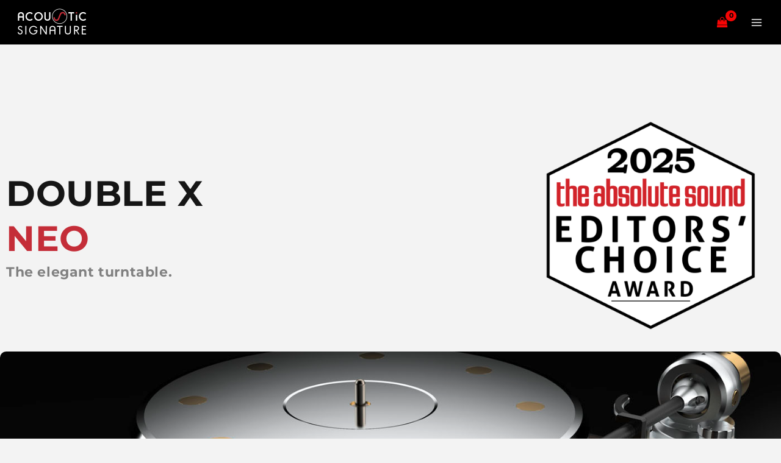

--- FILE ---
content_type: text/html; charset=UTF-8
request_url: https://acousticsignature.audio/double-x-neo/
body_size: 46109
content:
<!DOCTYPE html>
<html lang="en-US">
<head>
<meta charset="UTF-8">
<meta name="viewport" content="width=device-width, initial-scale=1">
<link rel="profile" href="https://gmpg.org/xfn/11"> 
<meta name='robots' content='index, follow, max-image-preview:large, max-snippet:-1, max-video-preview:-1' />
<!-- This site is optimized with the Yoast SEO plugin v26.8 - https://yoast.com/product/yoast-seo-wordpress/ -->
<title>Double X Neo - Acoustic Signature USA &amp; Canada</title>
<link rel="canonical" href="https://acousticsignature.audio/double-x-neo/" />
<meta property="og:locale" content="en_US" />
<meta property="og:type" content="article" />
<meta property="og:title" content="Double X Neo - Acoustic Signature USA &amp; Canada" />
<meta property="og:description" content="double x neo The elegant turntable. quick profile: The elegant appearance of the DOUBLE X enjoys great popularity among analogists all over the world. The DOUBLE X has always stood for the perfect synthesis of modern technology and classic design. The DOUBLE X NEO by ACOUSTIC SIGNATURE continues this tradition and raises it to sound [&hellip;]" />
<meta property="og:url" content="https://acousticsignature.audio/double-x-neo/" />
<meta property="og:site_name" content="Acoustic Signature USA &amp; Canada" />
<meta property="article:modified_time" content="2024-10-08T22:54:07+00:00" />
<meta property="og:image" content="https://acousticsignature.audio/wp-content/uploads/2024/10/TAS-2025-EDS-CHOICE-LOGO-1024x942.png" />
<meta name="twitter:card" content="summary_large_image" />
<meta name="twitter:label1" content="Est. reading time" />
<meta name="twitter:data1" content="8 minutes" />
<script type="application/ld+json" class="yoast-schema-graph">{"@context":"https://schema.org","@graph":[{"@type":"WebPage","@id":"https://acousticsignature.audio/double-x-neo/","url":"https://acousticsignature.audio/double-x-neo/","name":"Double X Neo - Acoustic Signature USA &amp; Canada","isPartOf":{"@id":"https://acousticsignature.audio/#website"},"primaryImageOfPage":{"@id":"https://acousticsignature.audio/double-x-neo/#primaryimage"},"image":{"@id":"https://acousticsignature.audio/double-x-neo/#primaryimage"},"thumbnailUrl":"https://acousticsignature.audio/wp-content/uploads/2024/10/TAS-2025-EDS-CHOICE-LOGO-1024x942.png","datePublished":"2021-02-08T22:54:58+00:00","dateModified":"2024-10-08T22:54:07+00:00","breadcrumb":{"@id":"https://acousticsignature.audio/double-x-neo/#breadcrumb"},"inLanguage":"en-US","potentialAction":[{"@type":"ReadAction","target":["https://acousticsignature.audio/double-x-neo/"]}]},{"@type":"ImageObject","inLanguage":"en-US","@id":"https://acousticsignature.audio/double-x-neo/#primaryimage","url":"https://acousticsignature.audio/wp-content/uploads/2024/10/TAS-2025-EDS-CHOICE-LOGO.png","contentUrl":"https://acousticsignature.audio/wp-content/uploads/2024/10/TAS-2025-EDS-CHOICE-LOGO.png","width":1692,"height":1557},{"@type":"BreadcrumbList","@id":"https://acousticsignature.audio/double-x-neo/#breadcrumb","itemListElement":[{"@type":"ListItem","position":1,"name":"Home","item":"https://acousticsignature.audio/"},{"@type":"ListItem","position":2,"name":"Double X Neo"}]},{"@type":"WebSite","@id":"https://acousticsignature.audio/#website","url":"https://acousticsignature.audio/","name":"Acoustic Signature USA &amp; Canada","description":"The finest audio gears from Germany","publisher":{"@id":"https://acousticsignature.audio/#organization"},"potentialAction":[{"@type":"SearchAction","target":{"@type":"EntryPoint","urlTemplate":"https://acousticsignature.audio/?s={search_term_string}"},"query-input":{"@type":"PropertyValueSpecification","valueRequired":true,"valueName":"search_term_string"}}],"inLanguage":"en-US"},{"@type":"Organization","@id":"https://acousticsignature.audio/#organization","name":"Acoustic Signature USA &amp; Canada","url":"https://acousticsignature.audio/","logo":{"@type":"ImageObject","inLanguage":"en-US","@id":"https://acousticsignature.audio/#/schema/logo/image/","url":"https://acousticsignature.audio/wp-content/uploads/2021/01/cropped-as_logo_main.png","contentUrl":"https://acousticsignature.audio/wp-content/uploads/2021/01/cropped-as_logo_main.png","width":858,"height":304,"caption":"Acoustic Signature USA &amp; Canada"},"image":{"@id":"https://acousticsignature.audio/#/schema/logo/image/"}}]}</script>
<!-- / Yoast SEO plugin. -->
<link rel='dns-prefetch' href='//fonts.googleapis.com' />
<link rel='dns-prefetch' href='//www.googletagmanager.com' />
<link rel="alternate" type="application/rss+xml" title="Acoustic Signature USA &amp; Canada &raquo; Feed" href="https://acousticsignature.audio/feed/" />
<link rel="alternate" type="application/rss+xml" title="Acoustic Signature USA &amp; Canada &raquo; Comments Feed" href="https://acousticsignature.audio/comments/feed/" />
<link rel="alternate" title="oEmbed (JSON)" type="application/json+oembed" href="https://acousticsignature.audio/wp-json/oembed/1.0/embed?url=https%3A%2F%2Facousticsignature.audio%2Fdouble-x-neo%2F" />
<link rel="alternate" title="oEmbed (XML)" type="text/xml+oembed" href="https://acousticsignature.audio/wp-json/oembed/1.0/embed?url=https%3A%2F%2Facousticsignature.audio%2Fdouble-x-neo%2F&#038;format=xml" />
<style id='wp-img-auto-sizes-contain-inline-css'>
img:is([sizes=auto i],[sizes^="auto," i]){contain-intrinsic-size:3000px 1500px}
/*# sourceURL=wp-img-auto-sizes-contain-inline-css */
</style>
<!-- <link rel='stylesheet' id='astra-theme-css-css' href='https://acousticsignature.audio/wp-content/themes/astra/assets/css/minified/frontend.min.css?ver=4.12.0' media='all' /> -->
<link rel="stylesheet" type="text/css" href="//acousticsignature.audio/wp-content/cache/wpfc-minified/ci87ry5/842l3.css" media="all"/>
<style id='astra-theme-css-inline-css'>
.ast-no-sidebar .entry-content .alignfull {margin-left: calc( -50vw + 50%);margin-right: calc( -50vw + 50%);max-width: 100vw;width: 100vw;}.ast-no-sidebar .entry-content .alignwide {margin-left: calc(-41vw + 50%);margin-right: calc(-41vw + 50%);max-width: unset;width: unset;}.ast-no-sidebar .entry-content .alignfull .alignfull,.ast-no-sidebar .entry-content .alignfull .alignwide,.ast-no-sidebar .entry-content .alignwide .alignfull,.ast-no-sidebar .entry-content .alignwide .alignwide,.ast-no-sidebar .entry-content .wp-block-column .alignfull,.ast-no-sidebar .entry-content .wp-block-column .alignwide{width: 100%;margin-left: auto;margin-right: auto;}.wp-block-gallery,.blocks-gallery-grid {margin: 0;}.wp-block-separator {max-width: 100px;}.wp-block-separator.is-style-wide,.wp-block-separator.is-style-dots {max-width: none;}.entry-content .has-2-columns .wp-block-column:first-child {padding-right: 10px;}.entry-content .has-2-columns .wp-block-column:last-child {padding-left: 10px;}@media (max-width: 782px) {.entry-content .wp-block-columns .wp-block-column {flex-basis: 100%;}.entry-content .has-2-columns .wp-block-column:first-child {padding-right: 0;}.entry-content .has-2-columns .wp-block-column:last-child {padding-left: 0;}}body .entry-content .wp-block-latest-posts {margin-left: 0;}body .entry-content .wp-block-latest-posts li {list-style: none;}.ast-no-sidebar .ast-container .entry-content .wp-block-latest-posts {margin-left: 0;}.ast-header-break-point .entry-content .alignwide {margin-left: auto;margin-right: auto;}.entry-content .blocks-gallery-item img {margin-bottom: auto;}.wp-block-pullquote {border-top: 4px solid #555d66;border-bottom: 4px solid #555d66;color: #40464d;}:root{--ast-post-nav-space:0;--ast-container-default-xlg-padding:6.67em;--ast-container-default-lg-padding:5.67em;--ast-container-default-slg-padding:4.34em;--ast-container-default-md-padding:3.34em;--ast-container-default-sm-padding:6.67em;--ast-container-default-xs-padding:2.4em;--ast-container-default-xxs-padding:1.4em;--ast-code-block-background:#EEEEEE;--ast-comment-inputs-background:#FAFAFA;--ast-normal-container-width:1200px;--ast-narrow-container-width:750px;--ast-blog-title-font-weight:normal;--ast-blog-meta-weight:inherit;--ast-global-color-primary:var(--ast-global-color-5);--ast-global-color-secondary:var(--ast-global-color-4);--ast-global-color-alternate-background:var(--ast-global-color-7);--ast-global-color-subtle-background:var(--ast-global-color-6);--ast-bg-style-guide:var( --ast-global-color-secondary,--ast-global-color-5 );--ast-shadow-style-guide:0px 0px 4px 0 #00000057;--ast-global-dark-bg-style:#fff;--ast-global-dark-lfs:#fbfbfb;--ast-widget-bg-color:#fafafa;--ast-wc-container-head-bg-color:#fbfbfb;--ast-title-layout-bg:#eeeeee;--ast-search-border-color:#e7e7e7;--ast-lifter-hover-bg:#e6e6e6;--ast-gallery-block-color:#000;--srfm-color-input-label:var(--ast-global-color-2);}html{font-size:93.75%;}a,.page-title{color:#545454;}a:hover,a:focus{color:var(--ast-global-color-1);}body,button,input,select,textarea,.ast-button,.ast-custom-button{font-family:'Montserrat',sans-serif;font-weight:400;font-size:15px;font-size:1rem;line-height:var(--ast-body-line-height,1.65em);}blockquote{color:var(--ast-global-color-3);}h1,h2,h3,h4,h5,h6,.entry-content :where(h1,h2,h3,h4,h5,h6),.site-title,.site-title a{font-family:'Montserrat',sans-serif;}.ast-site-identity .site-title a{color:var(--ast-global-color-2);}.site-title{font-size:35px;font-size:2.3333333333333rem;display:none;}header .custom-logo-link img{max-width:130px;width:130px;}.astra-logo-svg{width:130px;}.site-header .site-description{font-size:15px;font-size:1rem;display:none;}.entry-title{font-size:26px;font-size:1.7333333333333rem;}.archive .ast-article-post .ast-article-inner,.blog .ast-article-post .ast-article-inner,.archive .ast-article-post .ast-article-inner:hover,.blog .ast-article-post .ast-article-inner:hover{overflow:hidden;}h1,.entry-content :where(h1){font-size:40px;font-size:2.6666666666667rem;font-family:'Montserrat',sans-serif;line-height:1.4em;}h2,.entry-content :where(h2){font-size:32px;font-size:2.1333333333333rem;font-family:'Montserrat',sans-serif;line-height:1.3em;}h3,.entry-content :where(h3){font-size:26px;font-size:1.7333333333333rem;font-family:'Montserrat',sans-serif;line-height:1.3em;}h4,.entry-content :where(h4){font-size:24px;font-size:1.6rem;line-height:1.2em;font-family:'Montserrat',sans-serif;}h5,.entry-content :where(h5){font-size:18px;font-size:1.2rem;line-height:1.2em;font-family:'Montserrat',sans-serif;}h6,.entry-content :where(h6){font-size:16px;font-size:1.0666666666667rem;line-height:1.25em;font-family:'Montserrat',sans-serif;}::selection{background-color:#b7bbbe;color:#000000;}body,h1,h2,h3,h4,h5,h6,.entry-title a,.entry-content :where(h1,h2,h3,h4,h5,h6){color:var(--ast-global-color-3);}.tagcloud a:hover,.tagcloud a:focus,.tagcloud a.current-item{color:#ffffff;border-color:#545454;background-color:#545454;}input:focus,input[type="text"]:focus,input[type="email"]:focus,input[type="url"]:focus,input[type="password"]:focus,input[type="reset"]:focus,input[type="search"]:focus,textarea:focus{border-color:#545454;}input[type="radio"]:checked,input[type=reset],input[type="checkbox"]:checked,input[type="checkbox"]:hover:checked,input[type="checkbox"]:focus:checked,input[type=range]::-webkit-slider-thumb{border-color:#545454;background-color:#545454;box-shadow:none;}.site-footer a:hover + .post-count,.site-footer a:focus + .post-count{background:#545454;border-color:#545454;}.single .nav-links .nav-previous,.single .nav-links .nav-next{color:#545454;}.entry-meta,.entry-meta *{line-height:1.45;color:#545454;}.entry-meta a:not(.ast-button):hover,.entry-meta a:not(.ast-button):hover *,.entry-meta a:not(.ast-button):focus,.entry-meta a:not(.ast-button):focus *,.page-links > .page-link,.page-links .page-link:hover,.post-navigation a:hover{color:var(--ast-global-color-1);}#cat option,.secondary .calendar_wrap thead a,.secondary .calendar_wrap thead a:visited{color:#545454;}.secondary .calendar_wrap #today,.ast-progress-val span{background:#545454;}.secondary a:hover + .post-count,.secondary a:focus + .post-count{background:#545454;border-color:#545454;}.calendar_wrap #today > a{color:#ffffff;}.page-links .page-link,.single .post-navigation a{color:#545454;}.ast-search-menu-icon .search-form button.search-submit{padding:0 4px;}.ast-search-menu-icon form.search-form{padding-right:0;}.ast-search-menu-icon.slide-search input.search-field{width:0;}.ast-header-search .ast-search-menu-icon.ast-dropdown-active .search-form,.ast-header-search .ast-search-menu-icon.ast-dropdown-active .search-field:focus{transition:all 0.2s;}.search-form input.search-field:focus{outline:none;}.widget-title,.widget .wp-block-heading{font-size:21px;font-size:1.4rem;color:var(--ast-global-color-3);}.ast-search-menu-icon.slide-search a:focus-visible:focus-visible,.astra-search-icon:focus-visible,#close:focus-visible,a:focus-visible,.ast-menu-toggle:focus-visible,.site .skip-link:focus-visible,.wp-block-loginout input:focus-visible,.wp-block-search.wp-block-search__button-inside .wp-block-search__inside-wrapper,.ast-header-navigation-arrow:focus-visible,.woocommerce .wc-proceed-to-checkout > .checkout-button:focus-visible,.woocommerce .woocommerce-MyAccount-navigation ul li a:focus-visible,.ast-orders-table__row .ast-orders-table__cell:focus-visible,.woocommerce .woocommerce-order-details .order-again > .button:focus-visible,.woocommerce .woocommerce-message a.button.wc-forward:focus-visible,.woocommerce #minus_qty:focus-visible,.woocommerce #plus_qty:focus-visible,a#ast-apply-coupon:focus-visible,.woocommerce .woocommerce-info a:focus-visible,.woocommerce .astra-shop-summary-wrap a:focus-visible,.woocommerce a.wc-forward:focus-visible,#ast-apply-coupon:focus-visible,.woocommerce-js .woocommerce-mini-cart-item a.remove:focus-visible,#close:focus-visible,.button.search-submit:focus-visible,#search_submit:focus,.normal-search:focus-visible,.ast-header-account-wrap:focus-visible,.woocommerce .ast-on-card-button.ast-quick-view-trigger:focus,.astra-cart-drawer-close:focus,.ast-single-variation:focus,.ast-woocommerce-product-gallery__image:focus,.ast-button:focus,.woocommerce-product-gallery--with-images [data-controls="prev"]:focus-visible,.woocommerce-product-gallery--with-images [data-controls="next"]:focus-visible,.ast-builder-button-wrap:has(.ast-custom-button-link:focus),.ast-builder-button-wrap .ast-custom-button-link:focus{outline-style:dotted;outline-color:inherit;outline-width:thin;}input:focus,input[type="text"]:focus,input[type="email"]:focus,input[type="url"]:focus,input[type="password"]:focus,input[type="reset"]:focus,input[type="search"]:focus,input[type="number"]:focus,textarea:focus,.wp-block-search__input:focus,[data-section="section-header-mobile-trigger"] .ast-button-wrap .ast-mobile-menu-trigger-minimal:focus,.ast-mobile-popup-drawer.active .menu-toggle-close:focus,.woocommerce-ordering select.orderby:focus,#ast-scroll-top:focus,#coupon_code:focus,.woocommerce-page #comment:focus,.woocommerce #reviews #respond input#submit:focus,.woocommerce a.add_to_cart_button:focus,.woocommerce .button.single_add_to_cart_button:focus,.woocommerce .woocommerce-cart-form button:focus,.woocommerce .woocommerce-cart-form__cart-item .quantity .qty:focus,.woocommerce .woocommerce-billing-fields .woocommerce-billing-fields__field-wrapper .woocommerce-input-wrapper > .input-text:focus,.woocommerce #order_comments:focus,.woocommerce #place_order:focus,.woocommerce .woocommerce-address-fields .woocommerce-address-fields__field-wrapper .woocommerce-input-wrapper > .input-text:focus,.woocommerce .woocommerce-MyAccount-content form button:focus,.woocommerce .woocommerce-MyAccount-content .woocommerce-EditAccountForm .woocommerce-form-row .woocommerce-Input.input-text:focus,.woocommerce .ast-woocommerce-container .woocommerce-pagination ul.page-numbers li a:focus,body #content .woocommerce form .form-row .select2-container--default .select2-selection--single:focus,#ast-coupon-code:focus,.woocommerce.woocommerce-js .quantity input[type=number]:focus,.woocommerce-js .woocommerce-mini-cart-item .quantity input[type=number]:focus,.woocommerce p#ast-coupon-trigger:focus{border-style:dotted;border-color:inherit;border-width:thin;}input{outline:none;}.woocommerce-js input[type=text]:focus,.woocommerce-js input[type=email]:focus,.woocommerce-js textarea:focus,input[type=number]:focus,.comments-area textarea#comment:focus,.comments-area textarea#comment:active,.comments-area .ast-comment-formwrap input[type="text"]:focus,.comments-area .ast-comment-formwrap input[type="text"]:active{outline-style:unset;outline-color:inherit;outline-width:thin;}.ast-logo-title-inline .site-logo-img{padding-right:1em;}.site-logo-img img{ transition:all 0.2s linear;}body .ast-oembed-container *{position:absolute;top:0;width:100%;height:100%;left:0;}body .wp-block-embed-pocket-casts .ast-oembed-container *{position:unset;}.ast-single-post-featured-section + article {margin-top: 2em;}.site-content .ast-single-post-featured-section img {width: 100%;overflow: hidden;object-fit: cover;}.site > .ast-single-related-posts-container {margin-top: 0;}@media (min-width: 1501px) {.ast-desktop .ast-container--narrow {max-width: var(--ast-narrow-container-width);margin: 0 auto;}}.ast-page-builder-template .hentry {margin: 0;}.ast-page-builder-template .site-content > .ast-container {max-width: 100%;padding: 0;}.ast-page-builder-template .site .site-content #primary {padding: 0;margin: 0;}.ast-page-builder-template .no-results {text-align: center;margin: 4em auto;}.ast-page-builder-template .ast-pagination {padding: 2em;}.ast-page-builder-template .entry-header.ast-no-title.ast-no-thumbnail {margin-top: 0;}.ast-page-builder-template .entry-header.ast-header-without-markup {margin-top: 0;margin-bottom: 0;}.ast-page-builder-template .entry-header.ast-no-title.ast-no-meta {margin-bottom: 0;}.ast-page-builder-template.single .post-navigation {padding-bottom: 2em;}.ast-page-builder-template.single-post .site-content > .ast-container {max-width: 100%;}.ast-page-builder-template .entry-header {margin-top: 4em;margin-left: auto;margin-right: auto;padding-left: 20px;padding-right: 20px;}.single.ast-page-builder-template .entry-header {padding-left: 20px;padding-right: 20px;}.ast-page-builder-template .ast-archive-description {margin: 4em auto 0;padding-left: 20px;padding-right: 20px;}.ast-page-builder-template.ast-no-sidebar .entry-content .alignwide {margin-left: 0;margin-right: 0;}@media (max-width:1500.9px){#ast-desktop-header{display:none;}}@media (min-width:1501px){#ast-mobile-header{display:none;}}.ast-site-header-cart .cart-container,.ast-edd-site-header-cart .ast-edd-cart-container {transition: all 0.2s linear;}.ast-site-header-cart .ast-woo-header-cart-info-wrap,.ast-edd-site-header-cart .ast-edd-header-cart-info-wrap {padding: 0 6px 0 2px;font-weight: 600;line-height: 2.7;display: inline-block;}.ast-site-header-cart i.astra-icon {font-size: 20px;font-size: 1.3em;font-style: normal;font-weight: normal;position: relative;padding: 0 2px;}.ast-site-header-cart i.astra-icon.no-cart-total:after,.ast-header-break-point.ast-header-custom-item-outside .ast-edd-header-cart-info-wrap,.ast-header-break-point.ast-header-custom-item-outside .ast-woo-header-cart-info-wrap {display: none;}.ast-site-header-cart.ast-menu-cart-fill i.astra-icon,.ast-edd-site-header-cart.ast-edd-menu-cart-fill span.astra-icon {font-size: 1.1em;}.astra-cart-drawer {position: fixed;display: block;visibility: hidden;overflow: auto;-webkit-overflow-scrolling: touch;z-index: 10000;background-color: var(--ast-global-color-primary,var(--ast-global-color-5));transform: translate3d(0,0,0);opacity: 0;will-change: transform;transition: 0.25s ease;}.woocommerce-mini-cart {position: relative;}.woocommerce-mini-cart::before {content: "";transition: .3s;}.woocommerce-mini-cart.ajax-mini-cart-qty-loading::before {position: absolute;top: 0;left: 0;right: 0;width: 100%;height: 100%;z-index: 5;background-color: var(--ast-global-color-primary,var(--ast-global-color-5));opacity: .5;}.astra-cart-drawer {width: 460px;height: 100%;left: 100%;top: 0px;opacity: 1;transform: translate3d(0%,0,0);}.astra-cart-drawer .astra-cart-drawer-header {position: absolute;width: 100%;text-align: left;text-transform: inherit;font-weight: 500;border-bottom: 1px solid var(--ast-border-color);padding: 1.34em;line-height: 1;z-index: 1;max-height: 3.5em;}.astra-cart-drawer .astra-cart-drawer-header .astra-cart-drawer-title {color: var(--ast-global-color-2);}.astra-cart-drawer .astra-cart-drawer-close .ast-close-svg {width: 22px;height: 22px;}.astra-cart-drawer .astra-cart-drawer-content,.astra-cart-drawer .astra-cart-drawer-content .widget_shopping_cart,.astra-cart-drawer .astra-cart-drawer-content .widget_shopping_cart_content {height: 100%;}.astra-cart-drawer .astra-cart-drawer-content {padding-top: 3.5em;}.astra-cart-drawer .ast-mini-cart-price-wrap .multiply-symbol{padding: 0 0.5em;}.astra-cart-drawer .astra-cart-drawer-content .woocommerce-mini-cart-item .ast-mini-cart-price-wrap {float: right;margin-top: 0.5em;max-width: 50%;}.astra-cart-drawer .astra-cart-drawer-content .woocommerce-mini-cart-item .variation {margin-top: 0.5em;margin-bottom: 0.5em;}.astra-cart-drawer .astra-cart-drawer-content .woocommerce-mini-cart-item .variation dt {font-weight: 500;}.astra-cart-drawer .astra-cart-drawer-content .widget_shopping_cart_content {display: flex;flex-direction: column;overflow: hidden;}.astra-cart-drawer .astra-cart-drawer-content .widget_shopping_cart_content ul li {min-height: 60px;}.woocommerce-js .astra-cart-drawer .astra-cart-drawer-content .woocommerce-mini-cart__total {display: flex;justify-content: space-between;padding: 0.7em 1.34em;margin-bottom: 0;}.woocommerce-js .astra-cart-drawer .astra-cart-drawer-content .woocommerce-mini-cart__total strong,.woocommerce-js .astra-cart-drawer .astra-cart-drawer-content .woocommerce-mini-cart__total .amount {width: 50%;}.astra-cart-drawer .astra-cart-drawer-content .woocommerce-mini-cart {padding: 1.3em;flex: 1;overflow: auto;}.astra-cart-drawer .astra-cart-drawer-content .woocommerce-mini-cart a.remove {width: 20px;height: 20px;line-height: 16px;}.astra-cart-drawer .astra-cart-drawer-content .woocommerce-mini-cart__total {padding: 1em 1.5em;margin: 0;text-align: center;}.astra-cart-drawer .astra-cart-drawer-content .woocommerce-mini-cart__buttons {padding: 1.34em;text-align: center;margin-bottom: 0;}.astra-cart-drawer .astra-cart-drawer-content .woocommerce-mini-cart__buttons .button.checkout {margin-right: 0;}.astra-cart-drawer .astra-cart-drawer-content .woocommerce-mini-cart__buttons a{width: 100%;}.woocommerce-js .astra-cart-drawer .astra-cart-drawer-content .woocommerce-mini-cart__buttons a:nth-last-child(1) {margin-bottom: 0;}.astra-cart-drawer .astra-cart-drawer-content .edd-cart-item {padding: .5em 2.6em .5em 1.5em;}.astra-cart-drawer .astra-cart-drawer-content .edd-cart-item .edd-remove-from-cart::after {width: 20px;height: 20px;line-height: 16px;}.astra-cart-drawer .astra-cart-drawer-content .edd-cart-number-of-items {padding: 1em 1.5em 1em 1.5em;margin-bottom: 0;text-align: center;}.astra-cart-drawer .astra-cart-drawer-content .edd_total {padding: .5em 1.5em;margin: 0;text-align: center;}.astra-cart-drawer .astra-cart-drawer-content .cart_item.edd_checkout {padding: 1em 1.5em 0;text-align: center;margin-top: 0;}.astra-cart-drawer .widget_shopping_cart_content > .woocommerce-mini-cart__empty-message {display: none;}.astra-cart-drawer .woocommerce-mini-cart__empty-message,.astra-cart-drawer .cart_item.empty {text-align: center;margin-top: 10px;}body.admin-bar .astra-cart-drawer {padding-top: 32px;}@media (max-width: 782px) {body.admin-bar .astra-cart-drawer {padding-top: 46px;}}.ast-mobile-cart-active body.ast-hfb-header {overflow: hidden;}.ast-mobile-cart-active .astra-mobile-cart-overlay {opacity: 1;cursor: pointer;visibility: visible;z-index: 999;}.ast-mini-cart-empty-wrap {display: flex;flex-wrap: wrap;height: 100%;align-items: flex-end;}.ast-mini-cart-empty-wrap > * {width: 100%;}.astra-cart-drawer-content .ast-mini-cart-empty {height: 100%;display: flex;flex-direction: column;justify-content: space-between;text-align: center;}.astra-cart-drawer-content .ast-mini-cart-empty .ast-mini-cart-message {display: flex;align-items: center;justify-content: center;height: 100%;padding: 1.34em;}@media (min-width: 546px) {.astra-cart-drawer .astra-cart-drawer-content.ast-large-view .woocommerce-mini-cart__buttons {display: flex;}.woocommerce-js .astra-cart-drawer .astra-cart-drawer-content.ast-large-view .woocommerce-mini-cart__buttons a,.woocommerce-js .astra-cart-drawer .astra-cart-drawer-content.ast-large-view .woocommerce-mini-cart__buttons a.checkout {margin-top: 0;margin-bottom: 0;}}.ast-site-header-cart .cart-container:focus-visible {display: inline-block;}.ast-site-header-cart i.astra-icon:after {content: attr(data-cart-total);position: absolute;font-family: 'Montserrat',sans-serif;font-style: normal;top: -10px;right: -12px;font-weight: bold;box-shadow: 1px 1px 3px 0px rgba(0,0,0,0.3);font-size: 11px;padding-left: 0px;padding-right: 1px;line-height: 17px;letter-spacing: -.5px;height: 18px;min-width: 18px;border-radius: 99px;text-align: center;z-index: 3;}li.woocommerce-custom-menu-item .ast-site-header-cart i.astra-icon:after,li.edd-custom-menu-item .ast-edd-site-header-cart span.astra-icon:after {padding-left: 2px;}.astra-cart-drawer .astra-cart-drawer-close {position: absolute;top: 0.5em;right: 0;border: none;margin: 0;padding: .6em 1em .4em;color: var(--ast-global-color-2);background-color: transparent;}.astra-mobile-cart-overlay {background-color: rgba(0,0,0,0.4);position: fixed;top: 0;right: 0;bottom: 0;left: 0;visibility: hidden;opacity: 0;transition: opacity 0.2s ease-in-out;}.astra-cart-drawer .astra-cart-drawer-content .edd-cart-item .edd-remove-from-cart {right: 1.2em;}.ast-header-break-point.ast-woocommerce-cart-menu.ast-hfb-header .ast-cart-menu-wrap,.ast-header-break-point.ast-hfb-header .ast-cart-menu-wrap,.ast-header-break-point .ast-edd-site-header-cart-wrap .ast-edd-cart-menu-wrap {width: auto;height: 2em;font-size: 1.4em;line-height: 2;vertical-align: middle;text-align: right;}.woocommerce-js .astra-cart-drawer .astra-cart-drawer-content .woocommerce-mini-cart__buttons .button:not(.checkout):not(.ast-continue-shopping) {margin-right: 10px;}.woocommerce-js .astra-cart-drawer .astra-cart-drawer-content .woocommerce-mini-cart__buttons .button:not(.checkout):not(.ast-continue-shopping),.ast-site-header-cart .widget_shopping_cart .buttons .button:not(.checkout),.ast-site-header-cart .ast-site-header-cart-data .ast-mini-cart-empty .woocommerce-mini-cart__buttons a.button {background-color: transparent;border-style: solid;border-width: 1px;border-color: #b7bbbe;color: #b7bbbe;}.woocommerce-js .astra-cart-drawer .astra-cart-drawer-content .woocommerce-mini-cart__buttons .button:not(.checkout):not(.ast-continue-shopping):hover,.ast-site-header-cart .widget_shopping_cart .buttons .button:not(.checkout):hover {border-color: var(--ast-global-color-1);color: var(--ast-global-color-1);}.woocommerce-js .astra-cart-drawer .astra-cart-drawer-content .woocommerce-mini-cart__buttons a.checkout {margin-left: 0;margin-top: 10px;border-style: solid;border-width: 2px;border-color: #b7bbbe;}.woocommerce-js .astra-cart-drawer .astra-cart-drawer-content .woocommerce-mini-cart__buttons a.checkout:hover {border-color: var(--ast-global-color-1);}.woocommerce-js .astra-cart-drawer .astra-cart-drawer-content .woocommerce-mini-cart__total strong{padding-right: .5em;text-align: left;font-weight: 500;}.woocommerce-js .astra-cart-drawer .astra-cart-drawer-content .woocommerce-mini-cart__total .amount{text-align: right;}.astra-cart-drawer.active {transform: translate3d(-100%,0,0);visibility: visible;}.ast-site-header-cart.ast-menu-cart-outline .ast-cart-menu-wrap,.ast-site-header-cart.ast-menu-cart-fill .ast-cart-menu-wrap,.ast-edd-site-header-cart.ast-edd-menu-cart-outline .ast-edd-cart-menu-wrap,.ast-edd-site-header-cart.ast-edd-menu-cart-fill .ast-edd-cart-menu-wrap {line-height: 1.8;}.ast-site-header-cart .cart-container *,.ast-edd-site-header-cart .ast-edd-cart-container * {transition: all 0s linear;}@media (max-width:1500px){.astra-cart-drawer.active{width:80%;}}@media (max-width:544px){.astra-cart-drawer.active{width:100%;}}.wp-block-buttons.aligncenter{justify-content:center;}@media (max-width:1500px){.ast-theme-transparent-header #primary,.ast-theme-transparent-header #secondary{padding:0;}}@media (max-width:1500px){.ast-plain-container.ast-no-sidebar #primary{padding:0;}}.ast-plain-container.ast-no-sidebar #primary{margin-top:0;margin-bottom:0;}@media (min-width:1200px){.wp-block-group .has-background{padding:20px;}}@media (min-width:1200px){.ast-no-sidebar.ast-separate-container .entry-content .wp-block-group.alignwide,.ast-no-sidebar.ast-separate-container .entry-content .wp-block-cover.alignwide{margin-left:-20px;margin-right:-20px;padding-left:20px;padding-right:20px;}.ast-no-sidebar.ast-separate-container .entry-content .wp-block-cover.alignfull,.ast-no-sidebar.ast-separate-container .entry-content .wp-block-group.alignfull{margin-left:-6.67em;margin-right:-6.67em;padding-left:6.67em;padding-right:6.67em;}}@media (min-width:1200px){.wp-block-cover-image.alignwide .wp-block-cover__inner-container,.wp-block-cover.alignwide .wp-block-cover__inner-container,.wp-block-cover-image.alignfull .wp-block-cover__inner-container,.wp-block-cover.alignfull .wp-block-cover__inner-container{width:100%;}}.wp-block-columns{margin-bottom:unset;}.wp-block-image.size-full{margin:2rem 0;}.wp-block-separator.has-background{padding:0;}.wp-block-gallery{margin-bottom:1.6em;}.wp-block-group{padding-top:4em;padding-bottom:4em;}.wp-block-group__inner-container .wp-block-columns:last-child,.wp-block-group__inner-container :last-child,.wp-block-table table{margin-bottom:0;}.blocks-gallery-grid{width:100%;}.wp-block-navigation-link__content{padding:5px 0;}.wp-block-group .wp-block-group .has-text-align-center,.wp-block-group .wp-block-column .has-text-align-center{max-width:100%;}.has-text-align-center{margin:0 auto;}@media (min-width:1200px){.wp-block-cover__inner-container,.alignwide .wp-block-group__inner-container,.alignfull .wp-block-group__inner-container{max-width:1200px;margin:0 auto;}.wp-block-group.alignnone,.wp-block-group.aligncenter,.wp-block-group.alignleft,.wp-block-group.alignright,.wp-block-group.alignwide,.wp-block-columns.alignwide{margin:2rem 0 1rem 0;}}@media (max-width:1200px){.wp-block-group{padding:3em;}.wp-block-group .wp-block-group{padding:1.5em;}.wp-block-columns,.wp-block-column{margin:1rem 0;}}@media (min-width:1500px){.wp-block-columns .wp-block-group{padding:2em;}}@media (max-width:544px){.wp-block-cover-image .wp-block-cover__inner-container,.wp-block-cover .wp-block-cover__inner-container{width:unset;}.wp-block-cover,.wp-block-cover-image{padding:2em 0;}.wp-block-group,.wp-block-cover{padding:2em;}.wp-block-media-text__media img,.wp-block-media-text__media video{width:unset;max-width:100%;}.wp-block-media-text.has-background .wp-block-media-text__content{padding:1em;}}.wp-block-image.aligncenter{margin-left:auto;margin-right:auto;}.wp-block-table.aligncenter{margin-left:auto;margin-right:auto;}@media (min-width:544px){.entry-content .wp-block-media-text.has-media-on-the-right .wp-block-media-text__content{padding:0 8% 0 0;}.entry-content .wp-block-media-text .wp-block-media-text__content{padding:0 0 0 8%;}.ast-plain-container .site-content .entry-content .has-custom-content-position.is-position-bottom-left > *,.ast-plain-container .site-content .entry-content .has-custom-content-position.is-position-bottom-right > *,.ast-plain-container .site-content .entry-content .has-custom-content-position.is-position-top-left > *,.ast-plain-container .site-content .entry-content .has-custom-content-position.is-position-top-right > *,.ast-plain-container .site-content .entry-content .has-custom-content-position.is-position-center-right > *,.ast-plain-container .site-content .entry-content .has-custom-content-position.is-position-center-left > *{margin:0;}}@media (max-width:544px){.entry-content .wp-block-media-text .wp-block-media-text__content{padding:8% 0;}.wp-block-media-text .wp-block-media-text__media img{width:auto;max-width:100%;}}.wp-block-buttons .wp-block-button.is-style-outline .wp-block-button__link.wp-element-button,.ast-outline-button,.wp-block-uagb-buttons-child .uagb-buttons-repeater.ast-outline-button{border-top-width:2px;border-right-width:2px;border-bottom-width:2px;border-left-width:2px;font-family:inherit;font-weight:inherit;line-height:1em;}.wp-block-button .wp-block-button__link.wp-element-button.is-style-outline:not(.has-background),.wp-block-button.is-style-outline>.wp-block-button__link.wp-element-button:not(.has-background),.ast-outline-button{background-color:transparent;}.entry-content[data-ast-blocks-layout] > figure{margin-bottom:1em;}.elementor-widget-container .elementor-loop-container .e-loop-item[data-elementor-type="loop-item"]{width:100%;}.review-rating{display:flex;align-items:center;order:2;}@media (max-width:1500px){.ast-left-sidebar #content > .ast-container{display:flex;flex-direction:column-reverse;width:100%;}.ast-separate-container .ast-article-post,.ast-separate-container .ast-article-single{padding:1.5em 2.14em;}.ast-author-box img.avatar{margin:20px 0 0 0;}}@media (min-width:1501px){.ast-separate-container.ast-right-sidebar #primary,.ast-separate-container.ast-left-sidebar #primary{border:0;}.search-no-results.ast-separate-container #primary{margin-bottom:4em;}}.wp-block-button .wp-block-button__link{color:#000000;}.wp-block-button .wp-block-button__link:hover,.wp-block-button .wp-block-button__link:focus{color:#ffffff;background-color:var(--ast-global-color-1);border-color:var(--ast-global-color-1);}.elementor-widget-heading h1.elementor-heading-title{line-height:1.4em;}.elementor-widget-heading h2.elementor-heading-title{line-height:1.3em;}.elementor-widget-heading h3.elementor-heading-title{line-height:1.3em;}.elementor-widget-heading h4.elementor-heading-title{line-height:1.2em;}.elementor-widget-heading h5.elementor-heading-title{line-height:1.2em;}.elementor-widget-heading h6.elementor-heading-title{line-height:1.25em;}.wp-block-button .wp-block-button__link{border-top-width:0;border-right-width:0;border-left-width:0;border-bottom-width:0;border-color:#b7bbbe;background-color:#b7bbbe;color:#000000;font-family:inherit;font-weight:inherit;line-height:1em;padding-top:10px;padding-right:40px;padding-bottom:10px;padding-left:40px;}.menu-toggle,button,.ast-button,.ast-custom-button,.button,input#submit,input[type="button"],input[type="submit"],input[type="reset"]{border-style:solid;border-top-width:0;border-right-width:0;border-left-width:0;border-bottom-width:0;color:#000000;border-color:#b7bbbe;background-color:#b7bbbe;padding-top:10px;padding-right:40px;padding-bottom:10px;padding-left:40px;font-family:inherit;font-weight:inherit;line-height:1em;}button:focus,.menu-toggle:hover,button:hover,.ast-button:hover,.ast-custom-button:hover .button:hover,.ast-custom-button:hover ,input[type=reset]:hover,input[type=reset]:focus,input#submit:hover,input#submit:focus,input[type="button"]:hover,input[type="button"]:focus,input[type="submit"]:hover,input[type="submit"]:focus{color:#ffffff;background-color:var(--ast-global-color-1);border-color:var(--ast-global-color-1);}@media (max-width:1500px){.ast-mobile-header-stack .main-header-bar .ast-search-menu-icon{display:inline-block;}.ast-header-break-point.ast-header-custom-item-outside .ast-mobile-header-stack .main-header-bar .ast-search-icon{margin:0;}.ast-comment-avatar-wrap img{max-width:2.5em;}.ast-comment-meta{padding:0 1.8888em 1.3333em;}.ast-separate-container .ast-comment-list li.depth-1{padding:1.5em 2.14em;}.ast-separate-container .comment-respond{padding:2em 2.14em;}}@media (min-width:544px){.ast-container{max-width:100%;}}@media (max-width:544px){.ast-separate-container .ast-article-post,.ast-separate-container .ast-article-single,.ast-separate-container .comments-title,.ast-separate-container .ast-archive-description{padding:1.5em 1em;}.ast-separate-container #content .ast-container{padding-left:0.54em;padding-right:0.54em;}.ast-separate-container .ast-comment-list .bypostauthor{padding:.5em;}.ast-search-menu-icon.ast-dropdown-active .search-field{width:170px;}} #ast-mobile-header .ast-site-header-cart-li a{pointer-events:none;}body,.ast-separate-container{background-color:#ffffff;background-image:none;}.ast-no-sidebar.ast-separate-container .entry-content .alignfull {margin-left: -6.67em;margin-right: -6.67em;width: auto;}@media (max-width: 1200px) {.ast-no-sidebar.ast-separate-container .entry-content .alignfull {margin-left: -2.4em;margin-right: -2.4em;}}@media (max-width: 768px) {.ast-no-sidebar.ast-separate-container .entry-content .alignfull {margin-left: -2.14em;margin-right: -2.14em;}}@media (max-width: 544px) {.ast-no-sidebar.ast-separate-container .entry-content .alignfull {margin-left: -1em;margin-right: -1em;}}.ast-no-sidebar.ast-separate-container .entry-content .alignwide {margin-left: -20px;margin-right: -20px;}.ast-no-sidebar.ast-separate-container .entry-content .wp-block-column .alignfull,.ast-no-sidebar.ast-separate-container .entry-content .wp-block-column .alignwide {margin-left: auto;margin-right: auto;width: 100%;}@media (max-width:1500px){.site-title{display:none;}.site-header .site-description{display:none;}h1,.entry-content :where(h1){font-size:30px;}h2,.entry-content :where(h2){font-size:25px;}h3,.entry-content :where(h3){font-size:20px;}}@media (max-width:544px){.site-title{display:none;}.site-header .site-description{display:none;}h1,.entry-content :where(h1){font-size:30px;}h2,.entry-content :where(h2){font-size:25px;}h3,.entry-content :where(h3){font-size:20px;}header .custom-logo-link img,.ast-header-break-point .site-branding img,.ast-header-break-point .custom-logo-link img{max-width:75px;width:75px;}.astra-logo-svg{width:75px;}.ast-header-break-point .site-logo-img .custom-mobile-logo-link img{max-width:75px;}}@media (max-width:1500px){html{font-size:85.5%;}}@media (max-width:544px){html{font-size:85.5%;}}@media (min-width:1501px){.ast-container{max-width:1240px;}}@font-face {font-family: "Astra";src: url(https://acousticsignature.audio/wp-content/themes/astra/assets/fonts/astra.woff) format("woff"),url(https://acousticsignature.audio/wp-content/themes/astra/assets/fonts/astra.ttf) format("truetype"),url(https://acousticsignature.audio/wp-content/themes/astra/assets/fonts/astra.svg#astra) format("svg");font-weight: normal;font-style: normal;font-display: fallback;}@media (min-width:1501px){.main-header-menu .sub-menu .menu-item.ast-left-align-sub-menu:hover > .sub-menu,.main-header-menu .sub-menu .menu-item.ast-left-align-sub-menu.focus > .sub-menu{margin-left:-0px;}}.site .comments-area{padding-bottom:3em;}.astra-icon-down_arrow::after {content: "\e900";font-family: Astra;}.astra-icon-close::after {content: "\e5cd";font-family: Astra;}.astra-icon-drag_handle::after {content: "\e25d";font-family: Astra;}.astra-icon-format_align_justify::after {content: "\e235";font-family: Astra;}.astra-icon-menu::after {content: "\e5d2";font-family: Astra;}.astra-icon-reorder::after {content: "\e8fe";font-family: Astra;}.astra-icon-search::after {content: "\e8b6";font-family: Astra;}.astra-icon-zoom_in::after {content: "\e56b";font-family: Astra;}.astra-icon-check-circle::after {content: "\e901";font-family: Astra;}.astra-icon-shopping-cart::after {content: "\f07a";font-family: Astra;}.astra-icon-shopping-bag::after {content: "\f290";font-family: Astra;}.astra-icon-shopping-basket::after {content: "\f291";font-family: Astra;}.astra-icon-circle-o::after {content: "\e903";font-family: Astra;}.astra-icon-certificate::after {content: "\e902";font-family: Astra;}blockquote {padding: 1.2em;}.ast-header-break-point .ast-mobile-header-wrap .ast-above-header-wrap .main-header-bar-navigation .inline-on-mobile .menu-item .menu-link,.ast-header-break-point .ast-mobile-header-wrap .ast-main-header-wrap .main-header-bar-navigation .inline-on-mobile .menu-item .menu-link,.ast-header-break-point .ast-mobile-header-wrap .ast-below-header-wrap .main-header-bar-navigation .inline-on-mobile .menu-item .menu-link {border: none;}.ast-header-break-point .ast-mobile-header-wrap .ast-above-header-wrap .main-header-bar-navigation .inline-on-mobile .menu-item-has-children > .ast-menu-toggle::before,.ast-header-break-point .ast-mobile-header-wrap .ast-main-header-wrap .main-header-bar-navigation .inline-on-mobile .menu-item-has-children > .ast-menu-toggle::before,.ast-header-break-point .ast-mobile-header-wrap .ast-below-header-wrap .main-header-bar-navigation .inline-on-mobile .menu-item-has-children > .ast-menu-toggle::before {font-size: .6rem;}.ast-header-break-point .ast-mobile-header-wrap .ast-flex.inline-on-mobile {flex-wrap: unset;}.ast-header-break-point .ast-mobile-header-wrap .ast-flex.inline-on-mobile .menu-item.ast-submenu-expanded > .sub-menu .menu-link {padding: .1em 1em;}.ast-header-break-point .ast-mobile-header-wrap .ast-flex.inline-on-mobile .menu-item.ast-submenu-expanded > .sub-menu > .menu-item .ast-menu-toggle::before {transform: rotate(-90deg);}.ast-header-break-point .ast-mobile-header-wrap .ast-flex.inline-on-mobile .menu-item.ast-submenu-expanded > .sub-menu > .menu-item.ast-submenu-expanded .ast-menu-toggle::before {transform: rotate(-270deg);}.ast-header-break-point .ast-mobile-header-wrap .ast-flex.inline-on-mobile .menu-item > .sub-menu > .menu-item .menu-link:before {content: none;}.ast-header-break-point .ast-mobile-header-wrap .ast-flex.inline-on-mobile {flex-wrap: unset;}.ast-header-break-point .ast-mobile-header-wrap .ast-flex.inline-on-mobile .menu-item.ast-submenu-expanded > .sub-menu .menu-link {padding: .1em 1em;}.ast-header-break-point .ast-mobile-header-wrap .ast-flex.inline-on-mobile .menu-item.ast-submenu-expanded > .sub-menu > .menu-item .ast-menu-toggle::before {transform: rotate(-90deg);}.ast-header-break-point .ast-mobile-header-wrap .ast-flex.inline-on-mobile .menu-item.ast-submenu-expanded > .sub-menu > .menu-item.ast-submenu-expanded .ast-menu-toggle::before {transform: rotate(-270deg);}.ast-header-break-point .ast-mobile-header-wrap .ast-flex.inline-on-mobile .menu-item > .sub-menu > .menu-item .menu-link:before {content: none;}.ast-header-break-point .inline-on-mobile .sub-menu {width: 150px;}.ast-header-break-point .ast-mobile-header-wrap .ast-flex.inline-on-mobile .menu-item.menu-item-has-children {margin-right: 10px;}.ast-header-break-point .ast-mobile-header-wrap .ast-flex.inline-on-mobile .menu-item.ast-submenu-expanded > .sub-menu {display: block;position: absolute;right: auto;left: 0;}.ast-header-break-point .ast-mobile-header-wrap .ast-flex.inline-on-mobile .menu-item.ast-submenu-expanded > .sub-menu .menu-item .ast-menu-toggle {padding: 0;right: 1em;}.ast-header-break-point .ast-mobile-header-wrap .ast-flex.inline-on-mobile .menu-item.ast-submenu-expanded > .sub-menu > .menu-item > .sub-menu {left: 100%;right: auto;}.ast-header-break-point .ast-mobile-header-wrap .ast-flex.inline-on-mobile .ast-menu-toggle {right: -15px;}.ast-header-break-point .ast-mobile-header-wrap .ast-flex.inline-on-mobile .menu-item.menu-item-has-children {margin-right: 10px;}.ast-header-break-point .ast-mobile-header-wrap .ast-flex.inline-on-mobile .menu-item.ast-submenu-expanded > .sub-menu {display: block;position: absolute;right: auto;left: 0;}.ast-header-break-point .ast-mobile-header-wrap .ast-flex.inline-on-mobile .menu-item.ast-submenu-expanded > .sub-menu > .menu-item > .sub-menu {left: 100%;right: auto;}.ast-header-break-point .ast-mobile-header-wrap .ast-flex.inline-on-mobile .ast-menu-toggle {right: -15px;}:root .has-ast-global-color-0-color{color:var(--ast-global-color-0);}:root .has-ast-global-color-0-background-color{background-color:var(--ast-global-color-0);}:root .wp-block-button .has-ast-global-color-0-color{color:var(--ast-global-color-0);}:root .wp-block-button .has-ast-global-color-0-background-color{background-color:var(--ast-global-color-0);}:root .has-ast-global-color-1-color{color:var(--ast-global-color-1);}:root .has-ast-global-color-1-background-color{background-color:var(--ast-global-color-1);}:root .wp-block-button .has-ast-global-color-1-color{color:var(--ast-global-color-1);}:root .wp-block-button .has-ast-global-color-1-background-color{background-color:var(--ast-global-color-1);}:root .has-ast-global-color-2-color{color:var(--ast-global-color-2);}:root .has-ast-global-color-2-background-color{background-color:var(--ast-global-color-2);}:root .wp-block-button .has-ast-global-color-2-color{color:var(--ast-global-color-2);}:root .wp-block-button .has-ast-global-color-2-background-color{background-color:var(--ast-global-color-2);}:root .has-ast-global-color-3-color{color:var(--ast-global-color-3);}:root .has-ast-global-color-3-background-color{background-color:var(--ast-global-color-3);}:root .wp-block-button .has-ast-global-color-3-color{color:var(--ast-global-color-3);}:root .wp-block-button .has-ast-global-color-3-background-color{background-color:var(--ast-global-color-3);}:root .has-ast-global-color-4-color{color:var(--ast-global-color-4);}:root .has-ast-global-color-4-background-color{background-color:var(--ast-global-color-4);}:root .wp-block-button .has-ast-global-color-4-color{color:var(--ast-global-color-4);}:root .wp-block-button .has-ast-global-color-4-background-color{background-color:var(--ast-global-color-4);}:root .has-ast-global-color-5-color{color:var(--ast-global-color-5);}:root .has-ast-global-color-5-background-color{background-color:var(--ast-global-color-5);}:root .wp-block-button .has-ast-global-color-5-color{color:var(--ast-global-color-5);}:root .wp-block-button .has-ast-global-color-5-background-color{background-color:var(--ast-global-color-5);}:root .has-ast-global-color-6-color{color:var(--ast-global-color-6);}:root .has-ast-global-color-6-background-color{background-color:var(--ast-global-color-6);}:root .wp-block-button .has-ast-global-color-6-color{color:var(--ast-global-color-6);}:root .wp-block-button .has-ast-global-color-6-background-color{background-color:var(--ast-global-color-6);}:root .has-ast-global-color-7-color{color:var(--ast-global-color-7);}:root .has-ast-global-color-7-background-color{background-color:var(--ast-global-color-7);}:root .wp-block-button .has-ast-global-color-7-color{color:var(--ast-global-color-7);}:root .wp-block-button .has-ast-global-color-7-background-color{background-color:var(--ast-global-color-7);}:root .has-ast-global-color-8-color{color:var(--ast-global-color-8);}:root .has-ast-global-color-8-background-color{background-color:var(--ast-global-color-8);}:root .wp-block-button .has-ast-global-color-8-color{color:var(--ast-global-color-8);}:root .wp-block-button .has-ast-global-color-8-background-color{background-color:var(--ast-global-color-8);}:root{--ast-global-color-0:#0170B9;--ast-global-color-1:#3a3a3a;--ast-global-color-2:#3a3a3a;--ast-global-color-3:#4B4F58;--ast-global-color-4:#F5F5F5;--ast-global-color-5:#FFFFFF;--ast-global-color-6:#E5E5E5;--ast-global-color-7:#424242;--ast-global-color-8:#000000;}:root {--ast-border-color : #dddddd;}.ast-single-entry-banner {-js-display: flex;display: flex;flex-direction: column;justify-content: center;text-align: center;position: relative;background: var(--ast-title-layout-bg);}.ast-single-entry-banner[data-banner-layout="layout-1"] {max-width: 1200px;background: inherit;padding: 20px 0;}.ast-single-entry-banner[data-banner-width-type="custom"] {margin: 0 auto;width: 100%;}.ast-single-entry-banner + .site-content .entry-header {margin-bottom: 0;}.site .ast-author-avatar {--ast-author-avatar-size: ;}a.ast-underline-text {text-decoration: underline;}.ast-container > .ast-terms-link {position: relative;display: block;}a.ast-button.ast-badge-tax {padding: 4px 8px;border-radius: 3px;font-size: inherit;}header.entry-header{text-align:left;}header.entry-header > *:not(:last-child){margin-bottom:10px;}@media (max-width:1500px){header.entry-header{text-align:left;}}@media (max-width:544px){header.entry-header{text-align:left;}}.ast-archive-entry-banner {-js-display: flex;display: flex;flex-direction: column;justify-content: center;text-align: center;position: relative;background: var(--ast-title-layout-bg);}.ast-archive-entry-banner[data-banner-width-type="custom"] {margin: 0 auto;width: 100%;}.ast-archive-entry-banner[data-banner-layout="layout-1"] {background: inherit;padding: 20px 0;text-align: left;}body.archive .ast-archive-description{max-width:1200px;width:100%;text-align:left;padding-top:3em;padding-right:3em;padding-bottom:3em;padding-left:3em;}body.archive .ast-archive-description .ast-archive-title,body.archive .ast-archive-description .ast-archive-title *{font-size:40px;font-size:2.6666666666667rem;}body.archive .ast-archive-description > *:not(:last-child){margin-bottom:10px;}@media (max-width:1500px){body.archive .ast-archive-description{text-align:left;}}@media (max-width:544px){body.archive .ast-archive-description{text-align:left;}}.ast-breadcrumbs .trail-browse,.ast-breadcrumbs .trail-items,.ast-breadcrumbs .trail-items li{display:inline-block;margin:0;padding:0;border:none;background:inherit;text-indent:0;text-decoration:none;}.ast-breadcrumbs .trail-browse{font-size:inherit;font-style:inherit;font-weight:inherit;color:inherit;}.ast-breadcrumbs .trail-items{list-style:none;}.trail-items li::after{padding:0 0.3em;content:"\00bb";}.trail-items li:last-of-type::after{display:none;}h1,h2,h3,h4,h5,h6,.entry-content :where(h1,h2,h3,h4,h5,h6){color:var(--ast-global-color-2);}@media (max-width:1500px){.ast-builder-grid-row-container.ast-builder-grid-row-tablet-3-firstrow .ast-builder-grid-row > *:first-child,.ast-builder-grid-row-container.ast-builder-grid-row-tablet-3-lastrow .ast-builder-grid-row > *:last-child{grid-column:1 / -1;}}@media (max-width:544px){.ast-builder-grid-row-container.ast-builder-grid-row-mobile-3-firstrow .ast-builder-grid-row > *:first-child,.ast-builder-grid-row-container.ast-builder-grid-row-mobile-3-lastrow .ast-builder-grid-row > *:last-child{grid-column:1 / -1;}}.ast-builder-layout-element[data-section="title_tagline"]{display:flex;}@media (max-width:1500px){.ast-header-break-point .ast-builder-layout-element[data-section="title_tagline"]{display:flex;}}@media (max-width:544px){.ast-header-break-point .ast-builder-layout-element[data-section="title_tagline"]{display:flex;}}.ast-builder-menu-1{font-family:inherit;font-weight:inherit;}.ast-builder-menu-1 .menu-item > .menu-link{color:#ffffff;}.ast-builder-menu-1 .menu-item > .ast-menu-toggle{color:#ffffff;}.ast-builder-menu-1 .menu-item:hover > .menu-link,.ast-builder-menu-1 .inline-on-mobile .menu-item:hover > .ast-menu-toggle{color:#c42d38;}.ast-builder-menu-1 .menu-item:hover > .ast-menu-toggle{color:#c42d38;}.ast-builder-menu-1 .menu-item.current-menu-item > .menu-link,.ast-builder-menu-1 .inline-on-mobile .menu-item.current-menu-item > .ast-menu-toggle,.ast-builder-menu-1 .current-menu-ancestor > .menu-link{color:#c42d38;}.ast-builder-menu-1 .menu-item.current-menu-item > .ast-menu-toggle{color:#c42d38;}.ast-builder-menu-1 .sub-menu,.ast-builder-menu-1 .inline-on-mobile .sub-menu{border-top-width:2px;border-bottom-width:0px;border-right-width:0px;border-left-width:0px;border-color:#b7bbbe;border-style:solid;width:150px;}.ast-builder-menu-1 .sub-menu .sub-menu{top:-2px;}.ast-builder-menu-1 .main-header-menu > .menu-item > .sub-menu,.ast-builder-menu-1 .main-header-menu > .menu-item > .astra-full-megamenu-wrapper{margin-top:0px;}.ast-desktop .ast-builder-menu-1 .main-header-menu > .menu-item > .sub-menu:before,.ast-desktop .ast-builder-menu-1 .main-header-menu > .menu-item > .astra-full-megamenu-wrapper:before{height:calc( 0px + 2px + 5px );}.ast-builder-menu-1 .main-header-menu,.ast-builder-menu-1 .main-header-menu .sub-menu{background-color:rgba(0,0,0,0);background-image:none;}.ast-desktop .ast-builder-menu-1 .menu-item .sub-menu .menu-link{border-style:none;}@media (max-width:1500px){.ast-header-break-point .ast-builder-menu-1 .menu-item.menu-item-has-children > .ast-menu-toggle{top:0;}.ast-builder-menu-1 .inline-on-mobile .menu-item.menu-item-has-children > .ast-menu-toggle{right:-15px;}.ast-builder-menu-1 .menu-item-has-children > .menu-link:after{content:unset;}.ast-builder-menu-1 .main-header-menu > .menu-item > .sub-menu,.ast-builder-menu-1 .main-header-menu > .menu-item > .astra-full-megamenu-wrapper{margin-top:0;}}@media (max-width:544px){.ast-header-break-point .ast-builder-menu-1 .menu-item.menu-item-has-children > .ast-menu-toggle{top:0;}.ast-builder-menu-1 .main-header-menu > .menu-item > .sub-menu,.ast-builder-menu-1 .main-header-menu > .menu-item > .astra-full-megamenu-wrapper{margin-top:0;}}.ast-builder-menu-1{display:flex;}@media (max-width:1500px){.ast-header-break-point .ast-builder-menu-1{display:flex;}}@media (max-width:544px){.ast-header-break-point .ast-builder-menu-1{display:flex;}}.main-header-bar .main-header-bar-navigation .ast-search-icon {display: block;z-index: 4;position: relative;}.ast-search-icon .ast-icon {z-index: 4;}.ast-search-icon {z-index: 4;position: relative;line-height: normal;}.main-header-bar .ast-search-menu-icon .search-form {background-color: #ffffff;}.ast-search-menu-icon.ast-dropdown-active.slide-search .search-form {visibility: visible;opacity: 1;}.ast-search-menu-icon .search-form {border: 1px solid var(--ast-search-border-color);line-height: normal;padding: 0 3em 0 0;border-radius: 2px;display: inline-block;-webkit-backface-visibility: hidden;backface-visibility: hidden;position: relative;color: inherit;background-color: #fff;}.ast-search-menu-icon .astra-search-icon {-js-display: flex;display: flex;line-height: normal;}.ast-search-menu-icon .astra-search-icon:focus {outline: none;}.ast-search-menu-icon .search-field {border: none;background-color: transparent;transition: all .3s;border-radius: inherit;color: inherit;font-size: inherit;width: 0;color: #757575;}.ast-search-menu-icon .search-submit {display: none;background: none;border: none;font-size: 1.3em;color: #757575;}.ast-search-menu-icon.ast-dropdown-active {visibility: visible;opacity: 1;position: relative;}.ast-search-menu-icon.ast-dropdown-active .search-field,.ast-dropdown-active.ast-search-menu-icon.slide-search input.search-field {width: 235px;}.ast-header-search .ast-search-menu-icon.slide-search .search-form,.ast-header-search .ast-search-menu-icon.ast-inline-search .search-form {-js-display: flex;display: flex;align-items: center;}.ast-search-menu-icon.ast-inline-search .search-field {width : 100%;padding : 0.60em;padding-right : 5.5em;transition: all 0.2s;}.site-header-section-left .ast-search-menu-icon.slide-search .search-form {padding-left: 2em;padding-right: unset;left: -1em;right: unset;}.site-header-section-left .ast-search-menu-icon.slide-search .search-form .search-field {margin-right: unset;}.ast-search-menu-icon.slide-search .search-form {-webkit-backface-visibility: visible;backface-visibility: visible;visibility: hidden;opacity: 0;transition: all .2s;position: absolute;z-index: 3;right: -1em;top: 50%;transform: translateY(-50%);}.ast-header-search .ast-search-menu-icon .search-form .search-field:-ms-input-placeholder,.ast-header-search .ast-search-menu-icon .search-form .search-field:-ms-input-placeholder{opacity:0.5;}.ast-header-search .ast-search-menu-icon.slide-search .search-form,.ast-header-search .ast-search-menu-icon.ast-inline-search .search-form{-js-display:flex;display:flex;align-items:center;}.ast-builder-layout-element.ast-header-search{height:auto;}.ast-header-search .astra-search-icon{color:#fffefe;font-size:18px;}.ast-header-search .search-field::placeholder,.ast-header-search .ast-icon{color:#fffefe;}@media (max-width:1500px){.ast-header-search .astra-search-icon{font-size:18px;}}@media (max-width:544px){.ast-header-search .astra-search-icon{font-size:18px;}}.ast-header-search{display:flex;}@media (max-width:1500px){.ast-header-break-point .ast-header-search{display:flex;}}@media (max-width:544px){.ast-header-break-point .ast-header-search{display:flex;}}.ast-site-header-cart .ast-cart-menu-wrap,.ast-site-header-cart .ast-addon-cart-wrap{color:#f70505;}.ast-site-header-cart .ast-cart-menu-wrap .count,.ast-site-header-cart .ast-cart-menu-wrap .count:after,.ast-site-header-cart .ast-addon-cart-wrap .count,.ast-site-header-cart .ast-addon-cart-wrap .ast-icon-shopping-cart:after{color:#f70505;border-color:#f70505;}.ast-site-header-cart .ast-addon-cart-wrap .ast-icon-shopping-cart:after{color:#000000;background-color:#f70505;}.ast-site-header-cart .ast-woo-header-cart-info-wrap{color:#f70505;}.ast-site-header-cart .ast-addon-cart-wrap i.astra-icon:after{color:#000000;background-color:#f70505;}.ast-site-header-cart a.cart-container *{transition:none;}.ast-icon-shopping-bag svg{height:1em;width:1em;}.ast-site-header-cart.ast-menu-cart-outline .ast-addon-cart-wrap,.ast-site-header-cart.ast-menu-cart-fill .ast-addon-cart-wrap{line-height:1;}.ast-hfb-header .ast-addon-cart-wrap{ padding:0.4em;}.ast-site-header-cart .ast-addon-cart-wrap i.astra-icon:after,.ast-theme-transparent-header .ast-site-header-cart .ast-addon-cart-wrap i.astra-icon:after{color:#000000;}.ast-menu-cart-outline .ast-cart-menu-wrap .count,.ast-menu-cart-outline .ast-addon-cart-wrap{border-style:solid;border-color:#f70505;border-width:0px;}.ast-site-header-cart .ast-cart-menu-wrap,.ast-site-header-cart .ast-addon-cart-wrap{color:#f70505;}.ast-menu-cart-outline .ast-cart-menu-wrap .count,.ast-menu-cart-outline .ast-addon-cart-wrap{color:#f70505;}.ast-menu-cart-outline .ast-cart-menu-wrap .count{color:#000000;}.ast-site-header-cart .ast-menu-cart-outline .ast-woo-header-cart-info-wrap{color:#f70505;}.ast-site-header-cart.ast-menu-cart-outline .ast-cart-menu-wrap,.ast-site-header-cart.ast-menu-cart-fill .ast-cart-menu-wrap,.ast-site-header-cart.ast-menu-cart-outline .ast-cart-menu-wrap .count,.ast-site-header-cart.ast-menu-cart-fill .ast-cart-menu-wrap .count,.ast-site-header-cart.ast-menu-cart-outline .ast-addon-cart-wrap,.ast-site-header-cart.ast-menu-cart-fill .ast-addon-cart-wrap,.ast-site-header-cart.ast-menu-cart-outline .ast-woo-header-cart-info-wrap,.ast-site-header-cart.ast-menu-cart-fill .ast-woo-header-cart-info-wrap{border-top-left-radius:1px;border-top-right-radius:1px;border-bottom-right-radius:1px;border-bottom-left-radius:1px;}.ast-site-header-cart .cart-container:hover .count,.ast-site-header-cart .cart-container:hover .count{color:#ffffff;}.ast-menu-cart-fill .ast-cart-menu-wrap .count,.ast-menu-cart-fill .ast-cart-menu-wrap,.ast-menu-cart-fill .ast-addon-cart-wrap .ast-woo-header-cart-info-wrap,.ast-menu-cart-fill .ast-addon-cart-wrap{background-color:#f70505;color:#ffffff;}.ast-menu-cart-fill .ast-site-header-cart-li:hover .ast-cart-menu-wrap .count,.ast-menu-cart-fill .ast-site-header-cart-li:hover .ast-cart-menu-wrap,.ast-menu-cart-fill .ast-site-header-cart-li:hover .ast-addon-cart-wrap,.ast-menu-cart-fill .ast-site-header-cart-li:hover .ast-addon-cart-wrap .ast-woo-header-cart-info-wrap,.ast-menu-cart-fill .ast-site-header-cart-li:hover .ast-addon-cart-wrap i.astra-icon:after{color:#ffffff;}.ast-site-header-cart .ast-site-header-cart-li:hover .ast-addon-cart-wrap i.astra-icon:after{color:#000000;}.ast-site-header-cart.ast-menu-cart-fill .ast-site-header-cart-li:hover .astra-icon{color:#ffffff;}.ast-site-header-cart .widget_shopping_cart:before,.ast-site-header-cart .widget_shopping_cart:after{transition:all 0.3s ease;margin-left:0.5em;}.ast-header-woo-cart{display:flex;}@media (max-width:1500px){.ast-header-break-point .ast-header-woo-cart{display:flex;}}@media (max-width:544px){.ast-header-break-point .ast-header-woo-cart{display:flex;}}.site-footer{background-color:#313030;background-image:none;}.elementor-widget-heading .elementor-heading-title{margin:0;}.elementor-page .ast-menu-toggle{color:unset !important;background:unset !important;}.elementor-post.elementor-grid-item.hentry{margin-bottom:0;}.woocommerce div.product .elementor-element.elementor-products-grid .related.products ul.products li.product,.elementor-element .elementor-wc-products .woocommerce[class*='columns-'] ul.products li.product{width:auto;margin:0;float:none;}body .elementor hr{background-color:#ccc;margin:0;}.ast-left-sidebar .elementor-section.elementor-section-stretched,.ast-right-sidebar .elementor-section.elementor-section-stretched{max-width:100%;left:0 !important;}.elementor-posts-container [CLASS*="ast-width-"]{width:100%;}.elementor-template-full-width .ast-container{display:block;}.elementor-screen-only,.screen-reader-text,.screen-reader-text span,.ui-helper-hidden-accessible{top:0 !important;}@media (max-width:544px){.elementor-element .elementor-wc-products .woocommerce[class*="columns-"] ul.products li.product{width:auto;margin:0;}.elementor-element .woocommerce .woocommerce-result-count{float:none;}}.ast-header-break-point .main-header-bar{border-bottom-width:1px;}@media (min-width:1501px){.main-header-bar{border-bottom-width:1px;}}.main-header-menu .menu-item, #astra-footer-menu .menu-item, .main-header-bar .ast-masthead-custom-menu-items{-js-display:flex;display:flex;-webkit-box-pack:center;-webkit-justify-content:center;-moz-box-pack:center;-ms-flex-pack:center;justify-content:center;-webkit-box-orient:vertical;-webkit-box-direction:normal;-webkit-flex-direction:column;-moz-box-orient:vertical;-moz-box-direction:normal;-ms-flex-direction:column;flex-direction:column;}.main-header-menu > .menu-item > .menu-link, #astra-footer-menu > .menu-item > .menu-link{height:100%;-webkit-box-align:center;-webkit-align-items:center;-moz-box-align:center;-ms-flex-align:center;align-items:center;-js-display:flex;display:flex;}.main-header-menu .sub-menu .menu-item.menu-item-has-children > .menu-link:after{position:absolute;right:1em;top:50%;transform:translate(0,-50%) rotate(270deg);}.ast-header-break-point .main-header-bar .main-header-bar-navigation .page_item_has_children > .ast-menu-toggle::before, .ast-header-break-point .main-header-bar .main-header-bar-navigation .menu-item-has-children > .ast-menu-toggle::before, .ast-mobile-popup-drawer .main-header-bar-navigation .menu-item-has-children>.ast-menu-toggle::before, .ast-header-break-point .ast-mobile-header-wrap .main-header-bar-navigation .menu-item-has-children > .ast-menu-toggle::before{font-weight:bold;content:"\e900";font-family:Astra;text-decoration:inherit;display:inline-block;}.ast-header-break-point .main-navigation ul.sub-menu .menu-item .menu-link:before{content:"\e900";font-family:Astra;font-size:.65em;text-decoration:inherit;display:inline-block;transform:translate(0, -2px) rotateZ(270deg);margin-right:5px;}.widget_search .search-form:after{font-family:Astra;font-size:1.2em;font-weight:normal;content:"\e8b6";position:absolute;top:50%;right:15px;transform:translate(0, -50%);}.astra-search-icon::before{content:"\e8b6";font-family:Astra;font-style:normal;font-weight:normal;text-decoration:inherit;text-align:center;-webkit-font-smoothing:antialiased;-moz-osx-font-smoothing:grayscale;z-index:3;}.main-header-bar .main-header-bar-navigation .page_item_has_children > a:after, .main-header-bar .main-header-bar-navigation .menu-item-has-children > a:after, .menu-item-has-children .ast-header-navigation-arrow:after{content:"\e900";display:inline-block;font-family:Astra;font-size:.6rem;font-weight:bold;text-rendering:auto;-webkit-font-smoothing:antialiased;-moz-osx-font-smoothing:grayscale;margin-left:10px;line-height:normal;}.menu-item-has-children .sub-menu .ast-header-navigation-arrow:after{margin-left:0;}.ast-mobile-popup-drawer .main-header-bar-navigation .ast-submenu-expanded>.ast-menu-toggle::before{transform:rotateX(180deg);}.ast-header-break-point .main-header-bar-navigation .menu-item-has-children > .menu-link:after{display:none;}@media (min-width:1501px){.ast-builder-menu .main-navigation > ul > li:last-child a{margin-right:0;}}.ast-separate-container .ast-article-inner{background-color:transparent;background-image:none;}.ast-separate-container .ast-article-post{background-color:var(--ast-global-color-5);background-image:none;}@media (max-width:1500px){.ast-separate-container .ast-article-post{background-color:var(--ast-global-color-5);background-image:none;}}@media (max-width:544px){.ast-separate-container .ast-article-post{background-color:var(--ast-global-color-5);background-image:none;}}.ast-separate-container .ast-article-single:not(.ast-related-post), .woocommerce.ast-separate-container .ast-woocommerce-container, .ast-separate-container .error-404, .ast-separate-container .no-results, .single.ast-separate-container  .ast-author-meta, .ast-separate-container .related-posts-title-wrapper, .ast-separate-container .comments-count-wrapper, .ast-box-layout.ast-plain-container .site-content, .ast-padded-layout.ast-plain-container .site-content, .ast-separate-container .ast-archive-description, .ast-separate-container .comments-area .comment-respond, .ast-separate-container .comments-area .ast-comment-list li, .ast-separate-container .comments-area .comments-title{background-color:var(--ast-global-color-5);background-image:none;}@media (max-width:1500px){.ast-separate-container .ast-article-single:not(.ast-related-post), .woocommerce.ast-separate-container .ast-woocommerce-container, .ast-separate-container .error-404, .ast-separate-container .no-results, .single.ast-separate-container  .ast-author-meta, .ast-separate-container .related-posts-title-wrapper, .ast-separate-container .comments-count-wrapper, .ast-box-layout.ast-plain-container .site-content, .ast-padded-layout.ast-plain-container .site-content, .ast-separate-container .ast-archive-description{background-color:var(--ast-global-color-5);background-image:none;}}@media (max-width:544px){.ast-separate-container .ast-article-single:not(.ast-related-post), .woocommerce.ast-separate-container .ast-woocommerce-container, .ast-separate-container .error-404, .ast-separate-container .no-results, .single.ast-separate-container  .ast-author-meta, .ast-separate-container .related-posts-title-wrapper, .ast-separate-container .comments-count-wrapper, .ast-box-layout.ast-plain-container .site-content, .ast-padded-layout.ast-plain-container .site-content, .ast-separate-container .ast-archive-description{background-color:var(--ast-global-color-5);background-image:none;}}.ast-separate-container.ast-two-container #secondary .widget{background-color:var(--ast-global-color-5);background-image:none;}@media (max-width:1500px){.ast-separate-container.ast-two-container #secondary .widget{background-color:var(--ast-global-color-5);background-image:none;}}@media (max-width:544px){.ast-separate-container.ast-two-container #secondary .widget{background-color:var(--ast-global-color-5);background-image:none;}}
#ast-scroll-top {
display: none;
position: fixed;
text-align: center;
cursor: pointer;
z-index: 99;
width: 2.1em;
height: 2.1em;
line-height: 2.1;
color: #ffffff;
border-radius: 2px;
content: "";
outline: inherit;
}
@media (min-width: 769px) {
#ast-scroll-top {
content: "769";
}
}
#ast-scroll-top .ast-icon.icon-arrow svg {
margin-left: 0px;
vertical-align: middle;
transform: translate(0, -20%) rotate(180deg);
width: 1.6em;
}
.ast-scroll-to-top-right {
right: 30px;
bottom: 30px;
}
.ast-scroll-to-top-left {
left: 30px;
bottom: 30px;
}
#ast-scroll-top{color:#fefefe;background-color:#010101;font-size:15px;}#ast-scroll-top:hover{color:#ea0000;}.ast-scroll-top-icon::before{content:"\e900";font-family:Astra;text-decoration:inherit;}.ast-scroll-top-icon{transform:rotate(180deg);}@media (max-width:1500px){#ast-scroll-top .ast-icon.icon-arrow svg{width:1em;}}.ast-off-canvas-active body.ast-main-header-nav-open {overflow: hidden;}.ast-mobile-popup-drawer .ast-mobile-popup-overlay {background-color: rgba(0,0,0,0.4);position: fixed;top: 0;right: 0;bottom: 0;left: 0;visibility: hidden;opacity: 0;transition: opacity 0.2s ease-in-out;}.ast-mobile-popup-drawer .ast-mobile-popup-header {-js-display: flex;display: flex;justify-content: flex-end;min-height: calc( 1.2em + 24px);}.ast-mobile-popup-drawer .ast-mobile-popup-header .menu-toggle-close {background: transparent;border: 0;font-size: 24px;line-height: 1;padding: .6em;color: inherit;-js-display: flex;display: flex;box-shadow: none;}.ast-mobile-popup-drawer.ast-mobile-popup-full-width .ast-mobile-popup-inner {max-width: none;transition: transform 0s ease-in,opacity 0.2s ease-in;}.ast-mobile-popup-drawer.active {left: 0;opacity: 1;right: 0;z-index: 100000;transition: opacity 0.25s ease-out;}.ast-mobile-popup-drawer.active .ast-mobile-popup-overlay {opacity: 1;cursor: pointer;visibility: visible;}body.admin-bar .ast-mobile-popup-drawer,body.admin-bar .ast-mobile-popup-drawer .ast-mobile-popup-inner {top: 32px;}body.admin-bar.ast-primary-sticky-header-active .ast-mobile-popup-drawer,body.admin-bar.ast-primary-sticky-header-active .ast-mobile-popup-drawer .ast-mobile-popup-inner{top: 0px;}@media (max-width: 782px) {body.admin-bar .ast-mobile-popup-drawer,body.admin-bar .ast-mobile-popup-drawer .ast-mobile-popup-inner {top: 46px;}}.ast-mobile-popup-content > *,.ast-desktop-popup-content > *{padding: 10px 0;height: auto;}.ast-mobile-popup-content > *:first-child,.ast-desktop-popup-content > *:first-child{padding-top: 10px;}.ast-mobile-popup-content > .ast-builder-menu,.ast-desktop-popup-content > .ast-builder-menu{padding-top: 0;}.ast-mobile-popup-content > *:last-child,.ast-desktop-popup-content > *:last-child {padding-bottom: 0;}.ast-mobile-popup-drawer .ast-mobile-popup-content .ast-search-icon,.ast-mobile-popup-drawer .main-header-bar-navigation .menu-item-has-children .sub-menu,.ast-mobile-popup-drawer .ast-desktop-popup-content .ast-search-icon {display: none;}.ast-mobile-popup-drawer .ast-mobile-popup-content .ast-search-menu-icon.ast-inline-search label,.ast-mobile-popup-drawer .ast-desktop-popup-content .ast-search-menu-icon.ast-inline-search label {width: 100%;}.ast-mobile-popup-content .ast-builder-menu-mobile .main-header-menu,.ast-mobile-popup-content .ast-builder-menu-mobile .main-header-menu .sub-menu {background-color: transparent;}.ast-mobile-popup-content .ast-icon svg {height: .85em;width: .95em;margin-top: 15px;}.ast-mobile-popup-content .ast-icon.icon-search svg {margin-top: 0;}.ast-desktop .ast-desktop-popup-content .astra-menu-animation-slide-up > .menu-item > .sub-menu,.ast-desktop .ast-desktop-popup-content .astra-menu-animation-slide-up > .menu-item .menu-item > .sub-menu,.ast-desktop .ast-desktop-popup-content .astra-menu-animation-slide-down > .menu-item > .sub-menu,.ast-desktop .ast-desktop-popup-content .astra-menu-animation-slide-down > .menu-item .menu-item > .sub-menu,.ast-desktop .ast-desktop-popup-content .astra-menu-animation-fade > .menu-item > .sub-menu,.ast-mobile-popup-drawer.show,.ast-desktop .ast-desktop-popup-content .astra-menu-animation-fade > .menu-item .menu-item > .sub-menu{opacity: 1;visibility: visible;}.ast-mobile-popup-drawer {position: fixed;top: 0;bottom: 0;left: -99999rem;right: 99999rem;transition: opacity 0.25s ease-in,left 0s 0.25s,right 0s 0.25s;opacity: 0;visibility: hidden;}.ast-mobile-popup-drawer .ast-mobile-popup-inner {width: 100%;transform: translateX(100%);max-width: 90%;right: 0;top: 0;background: #fafafa;color: #3a3a3a;bottom: 0;opacity: 0;position: fixed;box-shadow: 0 0 2rem 0 rgba(0,0,0,0.1);-js-display: flex;display: flex;flex-direction: column;transition: transform 0.2s ease-in,opacity 0.2s ease-in;overflow-y:auto;overflow-x:hidden;}.ast-mobile-popup-drawer.ast-mobile-popup-left .ast-mobile-popup-inner {transform: translateX(-100%);right: auto;left: 0;}.ast-hfb-header.ast-default-menu-enable.ast-header-break-point .ast-mobile-popup-drawer .main-header-bar-navigation ul .menu-item .sub-menu .menu-link {padding-left: 30px;}.ast-hfb-header.ast-default-menu-enable.ast-header-break-point .ast-mobile-popup-drawer .main-header-bar-navigation .sub-menu .menu-item .menu-item .menu-link {padding-left: 40px;}.ast-mobile-popup-drawer .main-header-bar-navigation .menu-item-has-children > .ast-menu-toggle {right: calc( 20px - 0.907em);}.ast-mobile-popup-drawer.content-align-flex-end .main-header-bar-navigation .menu-item-has-children > .ast-menu-toggle {left: calc( 20px - 0.907em);width: fit-content;}.ast-mobile-popup-drawer .ast-mobile-popup-content .ast-search-menu-icon,.ast-mobile-popup-drawer .ast-mobile-popup-content .ast-search-menu-icon.slide-search,.ast-mobile-popup-drawer .ast-desktop-popup-content .ast-search-menu-icon,.ast-mobile-popup-drawer .ast-desktop-popup-content .ast-search-menu-icon.slide-search {width: 100%;position: relative;display: block;right: auto;transform: none;}.ast-mobile-popup-drawer .ast-mobile-popup-content .ast-search-menu-icon.slide-search .search-form,.ast-mobile-popup-drawer .ast-mobile-popup-content .ast-search-menu-icon .search-form,.ast-mobile-popup-drawer .ast-desktop-popup-content .ast-search-menu-icon.slide-search .search-form,.ast-mobile-popup-drawer .ast-desktop-popup-content .ast-search-menu-icon .search-form {right: 0;visibility: visible;opacity: 1;position: relative;top: auto;transform: none;padding: 0;display: block;overflow: hidden;}.ast-mobile-popup-drawer .ast-mobile-popup-content .ast-search-menu-icon.ast-inline-search .search-field,.ast-mobile-popup-drawer .ast-mobile-popup-content .ast-search-menu-icon .search-field,.ast-mobile-popup-drawer .ast-desktop-popup-content .ast-search-menu-icon.ast-inline-search .search-field,.ast-mobile-popup-drawer .ast-desktop-popup-content .ast-search-menu-icon .search-field {width: 100%;padding-right: 5.5em;}.ast-mobile-popup-drawer .ast-mobile-popup-content .ast-search-menu-icon .search-submit,.ast-mobile-popup-drawer .ast-desktop-popup-content .ast-search-menu-icon .search-submit {display: block;position: absolute;height: 100%;top: 0;right: 0;padding: 0 1em;border-radius: 0;}.ast-mobile-popup-drawer.active .ast-mobile-popup-inner {opacity: 1;visibility: visible;transform: translateX(0%);}.ast-mobile-popup-drawer.active .ast-mobile-popup-inner{background-color:#000000;;}.ast-mobile-header-wrap .ast-mobile-header-content, .ast-desktop-header-content{background-color:#000000;;}.ast-mobile-popup-content > *, .ast-mobile-header-content > *, .ast-desktop-popup-content > *, .ast-desktop-header-content > *{padding-top:230px;padding-bottom:230px;}.content-align-flex-start .ast-builder-layout-element{justify-content:flex-start;}.content-align-flex-start .main-header-menu{text-align:left;}.ast-mobile-popup-drawer.active .menu-toggle-close{color:#3a3a3a;}.ast-mobile-header-wrap .ast-primary-header-bar,.ast-primary-header-bar .site-primary-header-wrap{min-height:20px;}.ast-desktop .ast-primary-header-bar .main-header-menu > .menu-item{line-height:20px;}.ast-desktop .ast-primary-header-bar .ast-header-woo-cart,.ast-desktop .ast-primary-header-bar .ast-header-edd-cart{line-height:20px;min-height:20px;}.woocommerce .ast-site-header-cart,.ast-site-header-cart{display:flex;flex-wrap:wrap;align-items:center;}#masthead .ast-container,.site-header-focus-item + .ast-breadcrumbs-wrapper{max-width:100%;padding-left:35px;padding-right:35px;}.ast-header-break-point #masthead .ast-mobile-header-wrap .ast-primary-header-bar,.ast-header-break-point #masthead .ast-mobile-header-wrap .ast-below-header-bar,.ast-header-break-point #masthead .ast-mobile-header-wrap .ast-above-header-bar{padding-left:20px;padding-right:20px;}.ast-header-break-point .ast-primary-header-bar{border-bottom-width:0px;border-bottom-color:var( --ast-global-color-subtle-background,--ast-global-color-7 );border-bottom-style:solid;}@media (min-width:1501px){.ast-primary-header-bar{border-bottom-width:0px;border-bottom-color:var( --ast-global-color-subtle-background,--ast-global-color-7 );border-bottom-style:solid;}}.ast-primary-header-bar{background-color:#000000;background-image:none;}.ast-primary-header-bar{display:block;}@media (max-width:1500px){.ast-header-break-point .ast-primary-header-bar{display:grid;}}@media (max-width:544px){.ast-header-break-point .ast-primary-header-bar{display:grid;}}[data-section="section-header-mobile-trigger"] .ast-button-wrap .ast-mobile-menu-trigger-minimal{color:#ffffff;border:none;background:transparent;}[data-section="section-header-mobile-trigger"] .ast-button-wrap .mobile-menu-toggle-icon .ast-mobile-svg{width:20px;height:20px;fill:#ffffff;}[data-section="section-header-mobile-trigger"] .ast-button-wrap .mobile-menu-wrap .mobile-menu{color:#ffffff;}.ast-builder-menu-mobile .main-navigation .menu-item > .menu-link{font-family:'Montserrat', sans-serif;}.ast-builder-menu-mobile .main-navigation .main-header-menu .menu-item > .menu-link{color:#ffffff;}.ast-builder-menu-mobile .main-navigation .main-header-menu .menu-item > .ast-menu-toggle{color:#ffffff;}.ast-builder-menu-mobile .main-navigation .main-header-menu .menu-item:hover > .menu-link, .ast-builder-menu-mobile .main-navigation .inline-on-mobile .menu-item:hover > .ast-menu-toggle{color:#c42d38;}.ast-builder-menu-mobile .menu-item:hover > .menu-link, .ast-builder-menu-mobile .main-navigation .inline-on-mobile .menu-item:hover > .ast-menu-toggle{color:#c42d38;}.ast-builder-menu-mobile .main-navigation .menu-item:hover > .ast-menu-toggle{color:#c42d38;}.ast-builder-menu-mobile .main-navigation .menu-item.current-menu-item > .menu-link, .ast-builder-menu-mobile .main-navigation .inline-on-mobile .menu-item.current-menu-item > .ast-menu-toggle, .ast-builder-menu-mobile .main-navigation .menu-item.current-menu-ancestor > .menu-link, .ast-builder-menu-mobile .main-navigation .menu-item.current-menu-ancestor > .ast-menu-toggle{color:#c42d38;}.ast-builder-menu-mobile .main-navigation .menu-item.current-menu-item > .ast-menu-toggle{color:#c42d38;}.ast-builder-menu-mobile .main-navigation .menu-item.menu-item-has-children > .ast-menu-toggle{top:0;}.ast-builder-menu-mobile .main-navigation .menu-item-has-children > .menu-link:after{content:unset;}.ast-builder-menu-mobile .main-header-menu, .ast-header-break-point .ast-builder-menu-mobile .main-header-menu{margin-top:15px;margin-bottom:15px;margin-left:15px;margin-right:15px;}.ast-hfb-header .ast-builder-menu-mobile .main-header-menu, .ast-hfb-header .ast-builder-menu-mobile .main-navigation .menu-item .menu-link, .ast-hfb-header .ast-builder-menu-mobile .main-navigation .menu-item .sub-menu .menu-link{border-style:none;}.ast-builder-menu-mobile .main-navigation .menu-item.menu-item-has-children > .ast-menu-toggle{top:0;}@media (max-width:1500px){.ast-builder-menu-mobile .main-navigation .main-header-menu .menu-item > .menu-link{color:#ffffff;}.ast-builder-menu-mobile .main-navigation .main-header-menu .menu-item > .ast-menu-toggle{color:#ffffff;}.ast-builder-menu-mobile .main-navigation .main-header-menu .menu-item:hover > .menu-link, .ast-builder-menu-mobile .main-navigation .inline-on-mobile .menu-item:hover > .ast-menu-toggle{color:#c42d38;}.ast-builder-menu-mobile .main-navigation .menu-item:hover > .ast-menu-toggle{color:#c42d38;}.ast-builder-menu-mobile .main-navigation .menu-item.current-menu-item > .menu-link, .ast-builder-menu-mobile .main-navigation .inline-on-mobile .menu-item.current-menu-item > .ast-menu-toggle, .ast-builder-menu-mobile .main-navigation .menu-item.current-menu-ancestor > .menu-link, .ast-builder-menu-mobile .main-navigation .menu-item.current-menu-ancestor > .ast-menu-toggle{color:#c42d38;}.ast-builder-menu-mobile .main-navigation .menu-item.current-menu-item > .ast-menu-toggle{color:#c42d38;}.ast-builder-menu-mobile .main-navigation .menu-item.menu-item-has-children > .ast-menu-toggle{top:0;}.ast-builder-menu-mobile .main-navigation .menu-item-has-children > .menu-link:after{content:unset;}}@media (max-width:544px){.ast-builder-menu-mobile .main-navigation .main-header-menu .menu-item > .menu-link{color:#ffffff;padding-top:12px;padding-bottom:12px;padding-left:18px;padding-right:12px;}.ast-builder-menu-mobile .main-navigation .main-header-menu .menu-item  > .ast-menu-toggle{color:#ffffff;}.ast-builder-menu-mobile .main-navigation .main-header-menu .menu-item:hover > .menu-link, .ast-builder-menu-mobile .main-navigation .inline-on-mobile .menu-item:hover > .ast-menu-toggle{color:#c42d38;}.ast-builder-menu-mobile .main-navigation .menu-item:hover  > .ast-menu-toggle{color:#c42d38;}.ast-builder-menu-mobile .main-navigation .menu-item.current-menu-item > .menu-link, .ast-builder-menu-mobile .main-navigation .inline-on-mobile .menu-item.current-menu-item > .ast-menu-toggle, .ast-builder-menu-mobile .main-navigation .menu-item.current-menu-ancestor > .menu-link, .ast-builder-menu-mobile .main-navigation .menu-item.current-menu-ancestor > .ast-menu-toggle{color:#c42d38;}.ast-builder-menu-mobile .main-navigation .menu-item.current-menu-item  > .ast-menu-toggle{color:#c42d38;}.ast-builder-menu-mobile .main-navigation .menu-item.menu-item-has-children > .ast-menu-toggle{top:12px;right:calc( 12px - 0.907em );}.ast-builder-menu-mobile .main-header-menu, .ast-header-break-point .ast-builder-menu-mobile .main-header-menu{margin-top:0px;margin-bottom:0px;margin-left:0px;margin-right:0px;}.ast-builder-menu-mobile .main-navigation .main-header-menu, .ast-builder-menu-mobile .main-navigation .main-header-menu .menu-link, .ast-builder-menu-mobile .main-navigation .main-header-menu .sub-menu{background-color:#000000;background-image:none;}}.ast-builder-menu-mobile .main-navigation{display:block;}@media (max-width:1500px){.ast-header-break-point .ast-builder-menu-mobile .main-navigation{display:block;}}@media (max-width:544px){.ast-header-break-point .ast-builder-menu-mobile .main-navigation{display:block;}}:root{--e-global-color-astglobalcolor0:#0170B9;--e-global-color-astglobalcolor1:#3a3a3a;--e-global-color-astglobalcolor2:#3a3a3a;--e-global-color-astglobalcolor3:#4B4F58;--e-global-color-astglobalcolor4:#F5F5F5;--e-global-color-astglobalcolor5:#FFFFFF;--e-global-color-astglobalcolor6:#E5E5E5;--e-global-color-astglobalcolor7:#424242;--e-global-color-astglobalcolor8:#000000;}
/*# sourceURL=astra-theme-css-inline-css */
</style>
<link rel='stylesheet' id='astra-google-fonts-css' href='https://fonts.googleapis.com/css?family=Montserrat%3A400%2C&#038;display=fallback&#038;ver=4.12.0' media='all' />
<!-- <link rel='stylesheet' id='astra-menu-animation-css' href='https://acousticsignature.audio/wp-content/themes/astra/assets/css/minified/menu-animation.min.css?ver=4.12.0' media='all' /> -->
<link rel="stylesheet" type="text/css" href="//acousticsignature.audio/wp-content/cache/wpfc-minified/d7s5u2v8/842l3.css" media="all"/>
<style id='global-styles-inline-css'>
:root{--wp--preset--aspect-ratio--square: 1;--wp--preset--aspect-ratio--4-3: 4/3;--wp--preset--aspect-ratio--3-4: 3/4;--wp--preset--aspect-ratio--3-2: 3/2;--wp--preset--aspect-ratio--2-3: 2/3;--wp--preset--aspect-ratio--16-9: 16/9;--wp--preset--aspect-ratio--9-16: 9/16;--wp--preset--color--black: #000000;--wp--preset--color--cyan-bluish-gray: #abb8c3;--wp--preset--color--white: #ffffff;--wp--preset--color--pale-pink: #f78da7;--wp--preset--color--vivid-red: #cf2e2e;--wp--preset--color--luminous-vivid-orange: #ff6900;--wp--preset--color--luminous-vivid-amber: #fcb900;--wp--preset--color--light-green-cyan: #7bdcb5;--wp--preset--color--vivid-green-cyan: #00d084;--wp--preset--color--pale-cyan-blue: #8ed1fc;--wp--preset--color--vivid-cyan-blue: #0693e3;--wp--preset--color--vivid-purple: #9b51e0;--wp--preset--color--ast-global-color-0: var(--ast-global-color-0);--wp--preset--color--ast-global-color-1: var(--ast-global-color-1);--wp--preset--color--ast-global-color-2: var(--ast-global-color-2);--wp--preset--color--ast-global-color-3: var(--ast-global-color-3);--wp--preset--color--ast-global-color-4: var(--ast-global-color-4);--wp--preset--color--ast-global-color-5: var(--ast-global-color-5);--wp--preset--color--ast-global-color-6: var(--ast-global-color-6);--wp--preset--color--ast-global-color-7: var(--ast-global-color-7);--wp--preset--color--ast-global-color-8: var(--ast-global-color-8);--wp--preset--gradient--vivid-cyan-blue-to-vivid-purple: linear-gradient(135deg,rgb(6,147,227) 0%,rgb(155,81,224) 100%);--wp--preset--gradient--light-green-cyan-to-vivid-green-cyan: linear-gradient(135deg,rgb(122,220,180) 0%,rgb(0,208,130) 100%);--wp--preset--gradient--luminous-vivid-amber-to-luminous-vivid-orange: linear-gradient(135deg,rgb(252,185,0) 0%,rgb(255,105,0) 100%);--wp--preset--gradient--luminous-vivid-orange-to-vivid-red: linear-gradient(135deg,rgb(255,105,0) 0%,rgb(207,46,46) 100%);--wp--preset--gradient--very-light-gray-to-cyan-bluish-gray: linear-gradient(135deg,rgb(238,238,238) 0%,rgb(169,184,195) 100%);--wp--preset--gradient--cool-to-warm-spectrum: linear-gradient(135deg,rgb(74,234,220) 0%,rgb(151,120,209) 20%,rgb(207,42,186) 40%,rgb(238,44,130) 60%,rgb(251,105,98) 80%,rgb(254,248,76) 100%);--wp--preset--gradient--blush-light-purple: linear-gradient(135deg,rgb(255,206,236) 0%,rgb(152,150,240) 100%);--wp--preset--gradient--blush-bordeaux: linear-gradient(135deg,rgb(254,205,165) 0%,rgb(254,45,45) 50%,rgb(107,0,62) 100%);--wp--preset--gradient--luminous-dusk: linear-gradient(135deg,rgb(255,203,112) 0%,rgb(199,81,192) 50%,rgb(65,88,208) 100%);--wp--preset--gradient--pale-ocean: linear-gradient(135deg,rgb(255,245,203) 0%,rgb(182,227,212) 50%,rgb(51,167,181) 100%);--wp--preset--gradient--electric-grass: linear-gradient(135deg,rgb(202,248,128) 0%,rgb(113,206,126) 100%);--wp--preset--gradient--midnight: linear-gradient(135deg,rgb(2,3,129) 0%,rgb(40,116,252) 100%);--wp--preset--font-size--small: 13px;--wp--preset--font-size--medium: 20px;--wp--preset--font-size--large: 36px;--wp--preset--font-size--x-large: 42px;--wp--preset--spacing--20: 0.44rem;--wp--preset--spacing--30: 0.67rem;--wp--preset--spacing--40: 1rem;--wp--preset--spacing--50: 1.5rem;--wp--preset--spacing--60: 2.25rem;--wp--preset--spacing--70: 3.38rem;--wp--preset--spacing--80: 5.06rem;--wp--preset--shadow--natural: 6px 6px 9px rgba(0, 0, 0, 0.2);--wp--preset--shadow--deep: 12px 12px 50px rgba(0, 0, 0, 0.4);--wp--preset--shadow--sharp: 6px 6px 0px rgba(0, 0, 0, 0.2);--wp--preset--shadow--outlined: 6px 6px 0px -3px rgb(255, 255, 255), 6px 6px rgb(0, 0, 0);--wp--preset--shadow--crisp: 6px 6px 0px rgb(0, 0, 0);}:root { --wp--style--global--content-size: var(--wp--custom--ast-content-width-size);--wp--style--global--wide-size: var(--wp--custom--ast-wide-width-size); }:where(body) { margin: 0; }.wp-site-blocks > .alignleft { float: left; margin-right: 2em; }.wp-site-blocks > .alignright { float: right; margin-left: 2em; }.wp-site-blocks > .aligncenter { justify-content: center; margin-left: auto; margin-right: auto; }:where(.wp-site-blocks) > * { margin-block-start: 24px; margin-block-end: 0; }:where(.wp-site-blocks) > :first-child { margin-block-start: 0; }:where(.wp-site-blocks) > :last-child { margin-block-end: 0; }:root { --wp--style--block-gap: 24px; }:root :where(.is-layout-flow) > :first-child{margin-block-start: 0;}:root :where(.is-layout-flow) > :last-child{margin-block-end: 0;}:root :where(.is-layout-flow) > *{margin-block-start: 24px;margin-block-end: 0;}:root :where(.is-layout-constrained) > :first-child{margin-block-start: 0;}:root :where(.is-layout-constrained) > :last-child{margin-block-end: 0;}:root :where(.is-layout-constrained) > *{margin-block-start: 24px;margin-block-end: 0;}:root :where(.is-layout-flex){gap: 24px;}:root :where(.is-layout-grid){gap: 24px;}.is-layout-flow > .alignleft{float: left;margin-inline-start: 0;margin-inline-end: 2em;}.is-layout-flow > .alignright{float: right;margin-inline-start: 2em;margin-inline-end: 0;}.is-layout-flow > .aligncenter{margin-left: auto !important;margin-right: auto !important;}.is-layout-constrained > .alignleft{float: left;margin-inline-start: 0;margin-inline-end: 2em;}.is-layout-constrained > .alignright{float: right;margin-inline-start: 2em;margin-inline-end: 0;}.is-layout-constrained > .aligncenter{margin-left: auto !important;margin-right: auto !important;}.is-layout-constrained > :where(:not(.alignleft):not(.alignright):not(.alignfull)){max-width: var(--wp--style--global--content-size);margin-left: auto !important;margin-right: auto !important;}.is-layout-constrained > .alignwide{max-width: var(--wp--style--global--wide-size);}body .is-layout-flex{display: flex;}.is-layout-flex{flex-wrap: wrap;align-items: center;}.is-layout-flex > :is(*, div){margin: 0;}body .is-layout-grid{display: grid;}.is-layout-grid > :is(*, div){margin: 0;}body{padding-top: 0px;padding-right: 0px;padding-bottom: 0px;padding-left: 0px;}a:where(:not(.wp-element-button)){text-decoration: none;}:root :where(.wp-element-button, .wp-block-button__link){background-color: #32373c;border-width: 0;color: #fff;font-family: inherit;font-size: inherit;font-style: inherit;font-weight: inherit;letter-spacing: inherit;line-height: inherit;padding-top: calc(0.667em + 2px);padding-right: calc(1.333em + 2px);padding-bottom: calc(0.667em + 2px);padding-left: calc(1.333em + 2px);text-decoration: none;text-transform: inherit;}.has-black-color{color: var(--wp--preset--color--black) !important;}.has-cyan-bluish-gray-color{color: var(--wp--preset--color--cyan-bluish-gray) !important;}.has-white-color{color: var(--wp--preset--color--white) !important;}.has-pale-pink-color{color: var(--wp--preset--color--pale-pink) !important;}.has-vivid-red-color{color: var(--wp--preset--color--vivid-red) !important;}.has-luminous-vivid-orange-color{color: var(--wp--preset--color--luminous-vivid-orange) !important;}.has-luminous-vivid-amber-color{color: var(--wp--preset--color--luminous-vivid-amber) !important;}.has-light-green-cyan-color{color: var(--wp--preset--color--light-green-cyan) !important;}.has-vivid-green-cyan-color{color: var(--wp--preset--color--vivid-green-cyan) !important;}.has-pale-cyan-blue-color{color: var(--wp--preset--color--pale-cyan-blue) !important;}.has-vivid-cyan-blue-color{color: var(--wp--preset--color--vivid-cyan-blue) !important;}.has-vivid-purple-color{color: var(--wp--preset--color--vivid-purple) !important;}.has-ast-global-color-0-color{color: var(--wp--preset--color--ast-global-color-0) !important;}.has-ast-global-color-1-color{color: var(--wp--preset--color--ast-global-color-1) !important;}.has-ast-global-color-2-color{color: var(--wp--preset--color--ast-global-color-2) !important;}.has-ast-global-color-3-color{color: var(--wp--preset--color--ast-global-color-3) !important;}.has-ast-global-color-4-color{color: var(--wp--preset--color--ast-global-color-4) !important;}.has-ast-global-color-5-color{color: var(--wp--preset--color--ast-global-color-5) !important;}.has-ast-global-color-6-color{color: var(--wp--preset--color--ast-global-color-6) !important;}.has-ast-global-color-7-color{color: var(--wp--preset--color--ast-global-color-7) !important;}.has-ast-global-color-8-color{color: var(--wp--preset--color--ast-global-color-8) !important;}.has-black-background-color{background-color: var(--wp--preset--color--black) !important;}.has-cyan-bluish-gray-background-color{background-color: var(--wp--preset--color--cyan-bluish-gray) !important;}.has-white-background-color{background-color: var(--wp--preset--color--white) !important;}.has-pale-pink-background-color{background-color: var(--wp--preset--color--pale-pink) !important;}.has-vivid-red-background-color{background-color: var(--wp--preset--color--vivid-red) !important;}.has-luminous-vivid-orange-background-color{background-color: var(--wp--preset--color--luminous-vivid-orange) !important;}.has-luminous-vivid-amber-background-color{background-color: var(--wp--preset--color--luminous-vivid-amber) !important;}.has-light-green-cyan-background-color{background-color: var(--wp--preset--color--light-green-cyan) !important;}.has-vivid-green-cyan-background-color{background-color: var(--wp--preset--color--vivid-green-cyan) !important;}.has-pale-cyan-blue-background-color{background-color: var(--wp--preset--color--pale-cyan-blue) !important;}.has-vivid-cyan-blue-background-color{background-color: var(--wp--preset--color--vivid-cyan-blue) !important;}.has-vivid-purple-background-color{background-color: var(--wp--preset--color--vivid-purple) !important;}.has-ast-global-color-0-background-color{background-color: var(--wp--preset--color--ast-global-color-0) !important;}.has-ast-global-color-1-background-color{background-color: var(--wp--preset--color--ast-global-color-1) !important;}.has-ast-global-color-2-background-color{background-color: var(--wp--preset--color--ast-global-color-2) !important;}.has-ast-global-color-3-background-color{background-color: var(--wp--preset--color--ast-global-color-3) !important;}.has-ast-global-color-4-background-color{background-color: var(--wp--preset--color--ast-global-color-4) !important;}.has-ast-global-color-5-background-color{background-color: var(--wp--preset--color--ast-global-color-5) !important;}.has-ast-global-color-6-background-color{background-color: var(--wp--preset--color--ast-global-color-6) !important;}.has-ast-global-color-7-background-color{background-color: var(--wp--preset--color--ast-global-color-7) !important;}.has-ast-global-color-8-background-color{background-color: var(--wp--preset--color--ast-global-color-8) !important;}.has-black-border-color{border-color: var(--wp--preset--color--black) !important;}.has-cyan-bluish-gray-border-color{border-color: var(--wp--preset--color--cyan-bluish-gray) !important;}.has-white-border-color{border-color: var(--wp--preset--color--white) !important;}.has-pale-pink-border-color{border-color: var(--wp--preset--color--pale-pink) !important;}.has-vivid-red-border-color{border-color: var(--wp--preset--color--vivid-red) !important;}.has-luminous-vivid-orange-border-color{border-color: var(--wp--preset--color--luminous-vivid-orange) !important;}.has-luminous-vivid-amber-border-color{border-color: var(--wp--preset--color--luminous-vivid-amber) !important;}.has-light-green-cyan-border-color{border-color: var(--wp--preset--color--light-green-cyan) !important;}.has-vivid-green-cyan-border-color{border-color: var(--wp--preset--color--vivid-green-cyan) !important;}.has-pale-cyan-blue-border-color{border-color: var(--wp--preset--color--pale-cyan-blue) !important;}.has-vivid-cyan-blue-border-color{border-color: var(--wp--preset--color--vivid-cyan-blue) !important;}.has-vivid-purple-border-color{border-color: var(--wp--preset--color--vivid-purple) !important;}.has-ast-global-color-0-border-color{border-color: var(--wp--preset--color--ast-global-color-0) !important;}.has-ast-global-color-1-border-color{border-color: var(--wp--preset--color--ast-global-color-1) !important;}.has-ast-global-color-2-border-color{border-color: var(--wp--preset--color--ast-global-color-2) !important;}.has-ast-global-color-3-border-color{border-color: var(--wp--preset--color--ast-global-color-3) !important;}.has-ast-global-color-4-border-color{border-color: var(--wp--preset--color--ast-global-color-4) !important;}.has-ast-global-color-5-border-color{border-color: var(--wp--preset--color--ast-global-color-5) !important;}.has-ast-global-color-6-border-color{border-color: var(--wp--preset--color--ast-global-color-6) !important;}.has-ast-global-color-7-border-color{border-color: var(--wp--preset--color--ast-global-color-7) !important;}.has-ast-global-color-8-border-color{border-color: var(--wp--preset--color--ast-global-color-8) !important;}.has-vivid-cyan-blue-to-vivid-purple-gradient-background{background: var(--wp--preset--gradient--vivid-cyan-blue-to-vivid-purple) !important;}.has-light-green-cyan-to-vivid-green-cyan-gradient-background{background: var(--wp--preset--gradient--light-green-cyan-to-vivid-green-cyan) !important;}.has-luminous-vivid-amber-to-luminous-vivid-orange-gradient-background{background: var(--wp--preset--gradient--luminous-vivid-amber-to-luminous-vivid-orange) !important;}.has-luminous-vivid-orange-to-vivid-red-gradient-background{background: var(--wp--preset--gradient--luminous-vivid-orange-to-vivid-red) !important;}.has-very-light-gray-to-cyan-bluish-gray-gradient-background{background: var(--wp--preset--gradient--very-light-gray-to-cyan-bluish-gray) !important;}.has-cool-to-warm-spectrum-gradient-background{background: var(--wp--preset--gradient--cool-to-warm-spectrum) !important;}.has-blush-light-purple-gradient-background{background: var(--wp--preset--gradient--blush-light-purple) !important;}.has-blush-bordeaux-gradient-background{background: var(--wp--preset--gradient--blush-bordeaux) !important;}.has-luminous-dusk-gradient-background{background: var(--wp--preset--gradient--luminous-dusk) !important;}.has-pale-ocean-gradient-background{background: var(--wp--preset--gradient--pale-ocean) !important;}.has-electric-grass-gradient-background{background: var(--wp--preset--gradient--electric-grass) !important;}.has-midnight-gradient-background{background: var(--wp--preset--gradient--midnight) !important;}.has-small-font-size{font-size: var(--wp--preset--font-size--small) !important;}.has-medium-font-size{font-size: var(--wp--preset--font-size--medium) !important;}.has-large-font-size{font-size: var(--wp--preset--font-size--large) !important;}.has-x-large-font-size{font-size: var(--wp--preset--font-size--x-large) !important;}
:root :where(.wp-block-pullquote){font-size: 1.5em;line-height: 1.6;}
/*# sourceURL=global-styles-inline-css */
</style>
<!-- <link rel='stylesheet' id='wapf-frontend-css-css' href='https://acousticsignature.audio/wp-content/plugins/advanced-product-fields-for-woocommerce/assets/css/frontend.min.css?ver=1.6.18' media='all' /> -->
<!-- <link rel='stylesheet' id='contact-form-7-css' href='https://acousticsignature.audio/wp-content/plugins/contact-form-7/includes/css/styles.css?ver=6.1.4' media='all' /> -->
<!-- <link rel='stylesheet' id='astra-contact-form-7-css' href='https://acousticsignature.audio/wp-content/themes/astra/assets/css/minified/compatibility/contact-form-7-main.min.css?ver=4.12.0' media='all' /> -->
<!-- <link rel='stylesheet' id='woo-related-products-css' href='https://acousticsignature.audio/wp-content/plugins/woo-related-products-refresh-on-reload/public/css/woo-related-products-public.css?ver=1.0.0' media='all' /> -->
<!-- <link rel='stylesheet' id='owl-carousel-stylesheet-css' href='https://acousticsignature.audio/wp-content/plugins/woo-related-products-refresh-on-reload/public/owl-carousel/owl.carousel.css?ver=700101-00000' media='all' /> -->
<!-- <link rel='stylesheet' id='woocommerce-layout-css' href='https://acousticsignature.audio/wp-content/themes/astra/assets/css/minified/compatibility/woocommerce/woocommerce-layout.min.css?ver=4.12.0' media='all' /> -->
<link rel="stylesheet" type="text/css" href="//acousticsignature.audio/wp-content/cache/wpfc-minified/qwr2ivmi/842l3.css" media="all"/>
<!-- <link rel='stylesheet' id='woocommerce-smallscreen-css' href='https://acousticsignature.audio/wp-content/themes/astra/assets/css/minified/compatibility/woocommerce/woocommerce-smallscreen.min.css?ver=4.12.0' media='only screen and (max-width: 1500px)' /> -->
<link rel="stylesheet" type="text/css" href="//acousticsignature.audio/wp-content/cache/wpfc-minified/6kld2sz4/842l3.css" media="only screen and (max-width: 1500px)"/>
<!-- <link rel='stylesheet' id='woocommerce-general-css' href='https://acousticsignature.audio/wp-content/themes/astra/assets/css/minified/compatibility/woocommerce/woocommerce.min.css?ver=4.12.0' media='all' /> -->
<link rel="stylesheet" type="text/css" href="//acousticsignature.audio/wp-content/cache/wpfc-minified/1r4yd1kp/842l3.css" media="all"/>
<style id='woocommerce-general-inline-css'>
.woocommerce .woocommerce-result-count, .woocommerce-page .woocommerce-result-count {
float: left;
}
.woocommerce .woocommerce-ordering {
float: right;
margin-bottom: 2.5em;
}
.woocommerce-js a.button, .woocommerce button.button, .woocommerce input.button, .woocommerce #respond input#submit {
font-size: 100%;
line-height: 1;
text-decoration: none;
overflow: visible;
padding: 0.5em 0.75em;
font-weight: 700;
border-radius: 3px;
color: $secondarytext;
background-color: $secondary;
border: 0;
}
.woocommerce-js a.button:hover, .woocommerce button.button:hover, .woocommerce input.button:hover, .woocommerce #respond input#submit:hover {
background-color: #dad8da;
background-image: none;
color: #515151;
}
#customer_details h3:not(.elementor-widget-woocommerce-checkout-page h3){font-size:1.2rem;padding:20px 0 14px;margin:0 0 20px;border-bottom:1px solid var(--ast-border-color);font-weight:700;}form #order_review_heading:not(.elementor-widget-woocommerce-checkout-page #order_review_heading){border-width:2px 2px 0 2px;border-style:solid;font-size:1.2rem;margin:0;padding:1.5em 1.5em 1em;border-color:var(--ast-border-color);font-weight:700;}.woocommerce-Address h3, .cart-collaterals h2{font-size:1.2rem;padding:.7em 1em;}.woocommerce-cart .cart-collaterals .cart_totals>h2{font-weight:700;}form #order_review:not(.elementor-widget-woocommerce-checkout-page #order_review){padding:0 2em;border-width:0 2px 2px;border-style:solid;border-color:var(--ast-border-color);}ul#shipping_method li:not(.elementor-widget-woocommerce-cart #shipping_method li){margin:0;padding:0.25em 0 0.25em 22px;text-indent:-22px;list-style:none outside;}.woocommerce span.onsale, .wc-block-grid__product .wc-block-grid__product-onsale{background-color:#b7bbbe;color:#000000;}.woocommerce-message, .woocommerce-info{border-top-color:#545454;}.woocommerce-message::before,.woocommerce-info::before{color:#545454;}.woocommerce ul.products li.product .price, .woocommerce div.product p.price, .woocommerce div.product span.price, .widget_layered_nav_filters ul li.chosen a, .woocommerce-page ul.products li.product .ast-woo-product-category, .wc-layered-nav-rating a{color:var(--ast-global-color-3);}.woocommerce nav.woocommerce-pagination ul,.woocommerce nav.woocommerce-pagination ul li{border-color:#545454;}.woocommerce nav.woocommerce-pagination ul li a:focus, .woocommerce nav.woocommerce-pagination ul li a:hover, .woocommerce nav.woocommerce-pagination ul li span.current{background:#545454;color:#000000;}.woocommerce-MyAccount-navigation-link.is-active a{color:var(--ast-global-color-1);}.woocommerce .widget_price_filter .ui-slider .ui-slider-range, .woocommerce .widget_price_filter .ui-slider .ui-slider-handle{background-color:#545454;}.woocommerce .star-rating, .woocommerce .comment-form-rating .stars a, .woocommerce .star-rating::before{color:var(--ast-global-color-3);}.woocommerce div.product .woocommerce-tabs ul.tabs li.active:before,  .woocommerce div.ast-product-tabs-layout-vertical .woocommerce-tabs ul.tabs li:hover::before{background:#545454;}.woocommerce .woocommerce-cart-form button[name="update_cart"]:disabled{color:#000000;}.woocommerce #content table.cart .button[name="apply_coupon"], .woocommerce-page #content table.cart .button[name="apply_coupon"]{padding:10px 40px;}.woocommerce table.cart td.actions .button, .woocommerce #content table.cart td.actions .button, .woocommerce-page table.cart td.actions .button, .woocommerce-page #content table.cart td.actions .button{line-height:1;border-width:1px;border-style:solid;}.woocommerce ul.products li.product .button, .woocommerce-page ul.products li.product .button{line-height:1.3;}.woocommerce-js a.button, .woocommerce button.button, .woocommerce .woocommerce-message a.button, .woocommerce #respond input#submit.alt, .woocommerce-js a.button.alt, .woocommerce button.button.alt, .woocommerce input.button.alt, .woocommerce input.button,.woocommerce input.button:disabled, .woocommerce input.button:disabled[disabled], .woocommerce input.button:disabled:hover, .woocommerce input.button:disabled[disabled]:hover, .woocommerce #respond input#submit, .woocommerce button.button.alt.disabled, .wc-block-grid__products .wc-block-grid__product .wp-block-button__link, .wc-block-grid__product-onsale{color:#000000;border-color:#b7bbbe;background-color:#b7bbbe;}.woocommerce-js a.button:hover, .woocommerce button.button:hover, .woocommerce .woocommerce-message a.button:hover,.woocommerce #respond input#submit:hover,.woocommerce #respond input#submit.alt:hover, .woocommerce-js a.button.alt:hover, .woocommerce button.button.alt:hover, .woocommerce input.button.alt:hover, .woocommerce input.button:hover, .woocommerce button.button.alt.disabled:hover, .wc-block-grid__products .wc-block-grid__product .wp-block-button__link:hover{color:#ffffff;border-color:var(--ast-global-color-1);background-color:var(--ast-global-color-1);}.woocommerce-js a.button, .woocommerce button.button, .woocommerce .woocommerce-message a.button, .woocommerce #respond input#submit.alt, .woocommerce-js a.button.alt, .woocommerce button.button.alt, .woocommerce input.button.alt, .woocommerce input.button,.woocommerce-cart table.cart td.actions .button, .woocommerce form.checkout_coupon .button, .woocommerce #respond input#submit, .wc-block-grid__products .wc-block-grid__product .wp-block-button__link{padding-top:10px;padding-right:40px;padding-bottom:10px;padding-left:40px;}.woocommerce ul.products li.product a, .woocommerce-js a.button:hover, .woocommerce button.button:hover, .woocommerce input.button:hover, .woocommerce #respond input#submit:hover{text-decoration:none;}.woocommerce .up-sells h2, .woocommerce .related.products h2, .woocommerce .woocommerce-tabs h2{font-size:1.5rem;}.woocommerce h2, .woocommerce-account h2{font-size:1.625rem;}.woocommerce ul.product-categories > li ul li:before{content:"\e900";padding:0 5px 0 5px;display:inline-block;font-family:Astra;transform:rotate(-90deg);font-size:0.7rem;}.ast-site-header-cart i.astra-icon:before{font-family:Astra;}.ast-icon-shopping-cart:before{content:"\f07a";}.ast-icon-shopping-bag:before{content:"\f290";}.ast-icon-shopping-basket:before{content:"\f291";}.ast-icon-shopping-cart svg{height:.82em;}.ast-icon-shopping-bag svg{height:1em;width:1em;}.ast-icon-shopping-basket svg{height:1.15em;width:1.2em;}.ast-site-header-cart.ast-menu-cart-outline .ast-addon-cart-wrap, .ast-site-header-cart.ast-menu-cart-fill .ast-addon-cart-wrap {line-height:1;}.ast-site-header-cart.ast-menu-cart-fill i.astra-icon{ font-size:1.1em;}li.woocommerce-custom-menu-item .ast-site-header-cart i.astra-icon:after{ padding-left:2px;}.ast-hfb-header .ast-addon-cart-wrap{ padding:0.4em;}.ast-header-break-point.ast-header-custom-item-outside .ast-woo-header-cart-info-wrap{ display:none;}.ast-site-header-cart i.astra-icon:after{ background:#f70505;}@media (min-width:545px) and (max-width:1500px){.woocommerce.tablet-columns-6 ul.products li.product, .woocommerce-page.tablet-columns-6 ul.products li.product{width:calc(16.66% - 16.66px);}.woocommerce.tablet-columns-5 ul.products li.product, .woocommerce-page.tablet-columns-5 ul.products li.product{width:calc(20% - 16px);}.woocommerce.tablet-columns-4 ul.products li.product, .woocommerce-page.tablet-columns-4 ul.products li.product{width:calc(25% - 15px);}.woocommerce.tablet-columns-3 ul.products li.product, .woocommerce-page.tablet-columns-3 ul.products li.product{width:calc(33.33% - 14px);}.woocommerce.tablet-columns-2 ul.products li.product, .woocommerce-page.tablet-columns-2 ul.products li.product{width:calc(50% - 10px);}.woocommerce.tablet-columns-1 ul.products li.product, .woocommerce-page.tablet-columns-1 ul.products li.product{width:100%;}.woocommerce div.product .related.products ul.products li.product{width:calc(33.33% - 14px);}}@media (min-width:545px) and (max-width:1500px){.woocommerce[class*="columns-"].columns-3 > ul.products li.product, .woocommerce[class*="columns-"].columns-4 > ul.products li.product, .woocommerce[class*="columns-"].columns-5 > ul.products li.product, .woocommerce[class*="columns-"].columns-6 > ul.products li.product{width:calc(33.33% - 14px);margin-right:20px;}.woocommerce[class*="columns-"].columns-3 > ul.products li.product:nth-child(3n), .woocommerce[class*="columns-"].columns-4 > ul.products li.product:nth-child(3n), .woocommerce[class*="columns-"].columns-5 > ul.products li.product:nth-child(3n), .woocommerce[class*="columns-"].columns-6 > ul.products li.product:nth-child(3n){margin-right:0;clear:right;}.woocommerce[class*="columns-"].columns-3 > ul.products li.product:nth-child(3n+1), .woocommerce[class*="columns-"].columns-4 > ul.products li.product:nth-child(3n+1), .woocommerce[class*="columns-"].columns-5 > ul.products li.product:nth-child(3n+1), .woocommerce[class*="columns-"].columns-6 > ul.products li.product:nth-child(3n+1){clear:left;}.woocommerce[class*="columns-"] ul.products li.product:nth-child(n), .woocommerce-page[class*="columns-"] ul.products li.product:nth-child(n){margin-right:20px;clear:none;}.woocommerce.tablet-columns-2 ul.products li.product:nth-child(2n), .woocommerce-page.tablet-columns-2 ul.products li.product:nth-child(2n), .woocommerce.tablet-columns-3 ul.products li.product:nth-child(3n), .woocommerce-page.tablet-columns-3 ul.products li.product:nth-child(3n), .woocommerce.tablet-columns-4 ul.products li.product:nth-child(4n), .woocommerce-page.tablet-columns-4 ul.products li.product:nth-child(4n), .woocommerce.tablet-columns-5 ul.products li.product:nth-child(5n), .woocommerce-page.tablet-columns-5 ul.products li.product:nth-child(5n), .woocommerce.tablet-columns-6 ul.products li.product:nth-child(6n), .woocommerce-page.tablet-columns-6 ul.products li.product:nth-child(6n){margin-right:0;clear:right;}.woocommerce.tablet-columns-2 ul.products li.product:nth-child(2n+1), .woocommerce-page.tablet-columns-2 ul.products li.product:nth-child(2n+1), .woocommerce.tablet-columns-3 ul.products li.product:nth-child(3n+1), .woocommerce-page.tablet-columns-3 ul.products li.product:nth-child(3n+1), .woocommerce.tablet-columns-4 ul.products li.product:nth-child(4n+1), .woocommerce-page.tablet-columns-4 ul.products li.product:nth-child(4n+1), .woocommerce.tablet-columns-5 ul.products li.product:nth-child(5n+1), .woocommerce-page.tablet-columns-5 ul.products li.product:nth-child(5n+1), .woocommerce.tablet-columns-6 ul.products li.product:nth-child(6n+1), .woocommerce-page.tablet-columns-6 ul.products li.product:nth-child(6n+1){clear:left;}.woocommerce div.product .related.products ul.products li.product:nth-child(3n), .woocommerce-page.tablet-columns-1 .site-main ul.products li.product{margin-right:0;clear:right;}.woocommerce div.product .related.products ul.products li.product:nth-child(3n+1){clear:left;}}@media (min-width:1501px){.woocommerce form.checkout_coupon{width:50%;}.woocommerce #reviews #comments{float:left;}.woocommerce #reviews #review_form_wrapper{float:right;}}@media (max-width:1500px){.ast-header-break-point.ast-woocommerce-cart-menu .header-main-layout-1.ast-mobile-header-stack.ast-no-menu-items .ast-site-header-cart, .ast-header-break-point.ast-woocommerce-cart-menu .header-main-layout-3.ast-mobile-header-stack.ast-no-menu-items .ast-site-header-cart{padding-right:0;padding-left:0;}.ast-header-break-point.ast-woocommerce-cart-menu .header-main-layout-1.ast-mobile-header-stack .main-header-bar{text-align:center;}.ast-header-break-point.ast-woocommerce-cart-menu .header-main-layout-1.ast-mobile-header-stack .ast-site-header-cart, .ast-header-break-point.ast-woocommerce-cart-menu .header-main-layout-1.ast-mobile-header-stack .ast-mobile-menu-buttons{display:inline-block;}.ast-header-break-point.ast-woocommerce-cart-menu .header-main-layout-2.ast-mobile-header-inline .site-branding{flex:auto;}.ast-header-break-point.ast-woocommerce-cart-menu .header-main-layout-3.ast-mobile-header-stack .site-branding{flex:0 0 100%;}.ast-header-break-point.ast-woocommerce-cart-menu .header-main-layout-3.ast-mobile-header-stack .main-header-container{display:flex;justify-content:center;}.woocommerce-cart .woocommerce-shipping-calculator .button{width:100%;}.woocommerce div.product div.images, .woocommerce div.product div.summary, .woocommerce #content div.product div.images, .woocommerce #content div.product div.summary, .woocommerce-page div.product div.images, .woocommerce-page div.product div.summary, .woocommerce-page #content div.product div.images, .woocommerce-page #content div.product div.summary{float:none;width:100%;}.woocommerce-cart table.cart td.actions .ast-return-to-shop{display:block;text-align:center;margin-top:1em;}}@media (max-width:544px){.ast-separate-container .ast-woocommerce-container{padding:.54em 1em 1.33333em;}.woocommerce-message, .woocommerce-error, .woocommerce-info{display:flex;flex-wrap:wrap;}.woocommerce-message a.button, .woocommerce-error a.button, .woocommerce-info a.button{order:1;margin-top:.5em;}.woocommerce .woocommerce-ordering, .woocommerce-page .woocommerce-ordering{float:none;margin-bottom:2em;}.woocommerce table.cart td.actions .button, .woocommerce #content table.cart td.actions .button, .woocommerce-page table.cart td.actions .button, .woocommerce-page #content table.cart td.actions .button{padding-left:1em;padding-right:1em;}.woocommerce #content table.cart .button, .woocommerce-page #content table.cart .button{width:100%;}.woocommerce #content table.cart td.actions .coupon, .woocommerce-page #content table.cart td.actions .coupon{float:none;}.woocommerce #content table.cart td.actions .coupon .button, .woocommerce-page #content table.cart td.actions .coupon .button{flex:1;}.woocommerce #content div.product .woocommerce-tabs ul.tabs li a, .woocommerce-page #content div.product .woocommerce-tabs ul.tabs li a{display:block;}.woocommerce ul.products a.button, .woocommerce-page ul.products a.button{padding:0.5em 0.75em;}.woocommerce div.product .related.products ul.products li.product, .woocommerce.mobile-columns-2 ul.products li.product, .woocommerce-page.mobile-columns-2 ul.products li.product{width:calc(50% - 10px);}.woocommerce.mobile-columns-6 ul.products li.product, .woocommerce-page.mobile-columns-6 ul.products li.product{width:calc(16.66% - 16.66px);}.woocommerce.mobile-columns-5 ul.products li.product, .woocommerce-page.mobile-columns-5 ul.products li.product{width:calc(20% - 16px);}.woocommerce.mobile-columns-4 ul.products li.product, .woocommerce-page.mobile-columns-4 ul.products li.product{width:calc(25% - 15px);}.woocommerce.mobile-columns-3 ul.products li.product, .woocommerce-page.mobile-columns-3 ul.products li.product{width:calc(33.33% - 14px);}.woocommerce.mobile-columns-1 ul.products li.product, .woocommerce-page.mobile-columns-1 ul.products li.product{width:100%;}}@media (max-width:544px){.woocommerce ul.products a.button.loading::after, .woocommerce-page ul.products a.button.loading::after{display:inline-block;margin-left:5px;position:initial;}.woocommerce.mobile-columns-1 .site-main ul.products li.product:nth-child(n), .woocommerce-page.mobile-columns-1 .site-main ul.products li.product:nth-child(n){margin-right:0;}.woocommerce #content div.product .woocommerce-tabs ul.tabs li, .woocommerce-page #content div.product .woocommerce-tabs ul.tabs li{display:block;margin-right:0;}.woocommerce[class*="columns-"].columns-3 > ul.products li.product, .woocommerce[class*="columns-"].columns-4 > ul.products li.product, .woocommerce[class*="columns-"].columns-5 > ul.products li.product, .woocommerce[class*="columns-"].columns-6 > ul.products li.product{width:calc(50% - 10px);margin-right:20px;}.woocommerce[class*="columns-"] ul.products li.product:nth-child(n), .woocommerce-page[class*="columns-"] ul.products li.product:nth-child(n){margin-right:20px;clear:none;}.woocommerce-page[class*=columns-].columns-3>ul.products li.product:nth-child(2n), .woocommerce-page[class*=columns-].columns-4>ul.products li.product:nth-child(2n), .woocommerce-page[class*=columns-].columns-5>ul.products li.product:nth-child(2n), .woocommerce-page[class*=columns-].columns-6>ul.products li.product:nth-child(2n), .woocommerce[class*=columns-].columns-3>ul.products li.product:nth-child(2n), .woocommerce[class*=columns-].columns-4>ul.products li.product:nth-child(2n), .woocommerce[class*=columns-].columns-5>ul.products li.product:nth-child(2n), .woocommerce[class*=columns-].columns-6>ul.products li.product:nth-child(2n){margin-right:0;clear:right;}.woocommerce[class*="columns-"].columns-3 > ul.products li.product:nth-child(2n+1), .woocommerce[class*="columns-"].columns-4 > ul.products li.product:nth-child(2n+1), .woocommerce[class*="columns-"].columns-5 > ul.products li.product:nth-child(2n+1), .woocommerce[class*="columns-"].columns-6 > ul.products li.product:nth-child(2n+1){clear:left;}.woocommerce-page[class*=columns-] ul.products li.product:nth-child(n), .woocommerce[class*=columns-] ul.products li.product:nth-child(n){margin-right:20px;clear:none;}.woocommerce.mobile-columns-6 ul.products li.product:nth-child(6n), .woocommerce-page.mobile-columns-6 ul.products li.product:nth-child(6n), .woocommerce.mobile-columns-5 ul.products li.product:nth-child(5n), .woocommerce-page.mobile-columns-5 ul.products li.product:nth-child(5n), .woocommerce.mobile-columns-4 ul.products li.product:nth-child(4n), .woocommerce-page.mobile-columns-4 ul.products li.product:nth-child(4n), .woocommerce.mobile-columns-3 ul.products li.product:nth-child(3n), .woocommerce-page.mobile-columns-3 ul.products li.product:nth-child(3n), .woocommerce.mobile-columns-2 ul.products li.product:nth-child(2n), .woocommerce-page.mobile-columns-2 ul.products li.product:nth-child(2n), .woocommerce div.product .related.products ul.products li.product:nth-child(2n){margin-right:0;clear:right;}.woocommerce.mobile-columns-6 ul.products li.product:nth-child(6n+1), .woocommerce-page.mobile-columns-6 ul.products li.product:nth-child(6n+1), .woocommerce.mobile-columns-5 ul.products li.product:nth-child(5n+1), .woocommerce-page.mobile-columns-5 ul.products li.product:nth-child(5n+1), .woocommerce.mobile-columns-4 ul.products li.product:nth-child(4n+1), .woocommerce-page.mobile-columns-4 ul.products li.product:nth-child(4n+1), .woocommerce.mobile-columns-3 ul.products li.product:nth-child(3n+1), .woocommerce-page.mobile-columns-3 ul.products li.product:nth-child(3n+1), .woocommerce.mobile-columns-2 ul.products li.product:nth-child(2n+1), .woocommerce-page.mobile-columns-2 ul.products li.product:nth-child(2n+1), .woocommerce div.product .related.products ul.products li.product:nth-child(2n+1){clear:left;}}@media (min-width:1501px){.woocommerce #content .ast-woocommerce-container div.product div.images, .woocommerce .ast-woocommerce-container div.product div.images, .woocommerce-page #content .ast-woocommerce-container div.product div.images, .woocommerce-page .ast-woocommerce-container div.product div.images{width:50%;}.woocommerce #content .ast-woocommerce-container div.product div.summary, .woocommerce .ast-woocommerce-container div.product div.summary, .woocommerce-page #content .ast-woocommerce-container div.product div.summary, .woocommerce-page .ast-woocommerce-container div.product div.summary{width:46%;}.woocommerce.woocommerce-checkout form #customer_details.col2-set .col-1, .woocommerce.woocommerce-checkout form #customer_details.col2-set .col-2, .woocommerce-page.woocommerce-checkout form #customer_details.col2-set .col-1, .woocommerce-page.woocommerce-checkout form #customer_details.col2-set .col-2{float:none;width:auto;}}.woocommerce-js a.button , .woocommerce button.button.alt ,.woocommerce-page table.cart td.actions .button, .woocommerce-page #content table.cart td.actions .button , .woocommerce-js a.button.alt ,.woocommerce .woocommerce-message a.button , .ast-site-header-cart .widget_shopping_cart .buttons .button.checkout, .woocommerce button.button.alt.disabled , .wc-block-grid__products .wc-block-grid__product .wp-block-button__link {border:solid;border-top-width:0;border-right-width:0;border-left-width:0;border-bottom-width:0;border-color:#b7bbbe;}.woocommerce-js a.button:hover , .woocommerce button.button.alt:hover , .woocommerce-page table.cart td.actions .button:hover, .woocommerce-page #content table.cart td.actions .button:hover, .woocommerce-js a.button.alt:hover ,.woocommerce .woocommerce-message a.button:hover , .ast-site-header-cart .widget_shopping_cart .buttons .button.checkout:hover , .woocommerce button.button.alt.disabled:hover , .wc-block-grid__products .wc-block-grid__product .wp-block-button__link:hover{border-color:var(--ast-global-color-1);}.widget_product_search button{flex:0 0 auto;padding:10px 20px;}@media (min-width:1501px){.woocommerce.woocommerce-checkout form #customer_details.col2-set, .woocommerce-page.woocommerce-checkout form #customer_details.col2-set{width:55%;float:left;margin-right:4.347826087%;}.woocommerce.woocommerce-checkout form #order_review, .woocommerce.woocommerce-checkout form #order_review_heading, .woocommerce-page.woocommerce-checkout form #order_review, .woocommerce-page.woocommerce-checkout form #order_review_heading{width:40%;float:right;margin-right:0;clear:right;}}select, .select2-container .select2-selection--single{background-image:url("data:image/svg+xml,%3Csvg class='ast-arrow-svg' xmlns='http://www.w3.org/2000/svg' xmlns:xlink='http://www.w3.org/1999/xlink' version='1.1' x='0px' y='0px' width='26px' height='16.043px' fill='%234B4F58' viewBox='57 35.171 26 16.043' enable-background='new 57 35.171 26 16.043' xml:space='preserve' %3E%3Cpath d='M57.5,38.193l12.5,12.5l12.5-12.5l-2.5-2.5l-10,10l-10-10L57.5,38.193z'%3E%3C/path%3E%3C/svg%3E");background-size:.8em;background-repeat:no-repeat;background-position-x:calc( 100% - 10px );background-position-y:center;-webkit-appearance:none;-moz-appearance:none;padding-right:2em;}
.woocommerce ul.products li.product.desktop-align-left, .woocommerce-page ul.products li.product.desktop-align-left {
text-align: left;
}
.woocommerce ul.products li.product.desktop-align-left .star-rating,
.woocommerce ul.products li.product.desktop-align-left .button,
.woocommerce-page ul.products li.product.desktop-align-left .star-rating,
.woocommerce-page ul.products li.product.desktop-align-left .button {
margin-left: 0;
margin-right: 0;
}
@media(max-width: 1500px){
.woocommerce ul.products li.product.tablet-align-left, .woocommerce-page ul.products li.product.tablet-align-left {
text-align: left;
}
.woocommerce ul.products li.product.tablet-align-left .star-rating,
.woocommerce ul.products li.product.tablet-align-left .button,
.woocommerce-page ul.products li.product.tablet-align-left .star-rating,
.woocommerce-page ul.products li.product.tablet-align-left .button {
margin-left: 0;
margin-right: 0;
}
}@media(max-width: 544px){
.woocommerce ul.products li.product.mobile-align-left, .woocommerce-page ul.products li.product.mobile-align-left {
text-align: left;
}
.woocommerce ul.products li.product.mobile-align-left .star-rating,
.woocommerce ul.products li.product.mobile-align-left .button,
.woocommerce-page ul.products li.product.mobile-align-left .star-rating,
.woocommerce-page ul.products li.product.mobile-align-left .button {
margin-left: 0;
margin-right: 0;
}
}.ast-woo-active-filter-widget .wc-block-active-filters{display:flex;align-items:self-start;justify-content:space-between;}.ast-woo-active-filter-widget .wc-block-active-filters__clear-all{flex:none;margin-top:2px;}.woocommerce.woocommerce-checkout .elementor-widget-woocommerce-checkout-page #customer_details.col2-set, .woocommerce-page.woocommerce-checkout .elementor-widget-woocommerce-checkout-page #customer_details.col2-set{width:100%;}.woocommerce.woocommerce-checkout .elementor-widget-woocommerce-checkout-page #order_review, .woocommerce.woocommerce-checkout .elementor-widget-woocommerce-checkout-page #order_review_heading, .woocommerce-page.woocommerce-checkout .elementor-widget-woocommerce-checkout-page #order_review, .woocommerce-page.woocommerce-checkout .elementor-widget-woocommerce-checkout-page #order_review_heading{width:100%;float:inherit;}.elementor-widget-woocommerce-checkout-page .select2-container .select2-selection--single, .elementor-widget-woocommerce-cart .select2-container .select2-selection--single{padding:0;}.elementor-widget-woocommerce-checkout-page .woocommerce form .woocommerce-additional-fields, .elementor-widget-woocommerce-checkout-page .woocommerce form .shipping_address, .elementor-widget-woocommerce-my-account .woocommerce-MyAccount-navigation-link, .elementor-widget-woocommerce-cart .woocommerce a.remove{border:none;}.elementor-widget-woocommerce-cart .cart-collaterals .cart_totals > h2{background-color:inherit;border-bottom:0px;margin:0px;}.elementor-widget-woocommerce-cart .cart-collaterals .cart_totals{padding:0;border-color:inherit;border-radius:0;margin-bottom:0px;border-width:0px;}.elementor-widget-woocommerce-cart .woocommerce-cart-form .e-apply-coupon{line-height:initial;}.elementor-widget-woocommerce-my-account .woocommerce-MyAccount-content .woocommerce-Address-title h3{margin-bottom:var(--myaccount-section-title-spacing, 0px);}.elementor-widget-woocommerce-my-account .woocommerce-Addresses .woocommerce-Address-title, .elementor-widget-woocommerce-my-account table.shop_table thead, .elementor-widget-woocommerce-my-account .woocommerce-page table.shop_table thead, .elementor-widget-woocommerce-cart table.shop_table thead{background:inherit;}.elementor-widget-woocommerce-cart .e-apply-coupon, .elementor-widget-woocommerce-cart #coupon_code, .elementor-widget-woocommerce-checkout-page .e-apply-coupon, .elementor-widget-woocommerce-checkout-page #coupon_code{height:100%;}.elementor-widget-woocommerce-cart td.product-name dl.variation dt{font-weight:inherit;}.elementor-element.elementor-widget-woocommerce-checkout-page .e-checkout__container #customer_details .col-1{margin-bottom:0;}
/*# sourceURL=woocommerce-general-inline-css */
</style>
<style id='woocommerce-inline-inline-css'>
.woocommerce form .form-row .required { visibility: visible; }
/*# sourceURL=woocommerce-inline-inline-css */
</style>
<!-- <link rel='stylesheet' id='search-filter-plugin-styles-css' href='https://acousticsignature.audio/wp-content/plugins/search-filter-pro/public/assets/css/search-filter.min.css?ver=2.5.19' media='all' /> -->
<!-- <link rel='stylesheet' id='chld_thm_cfg_child-css' href='https://acousticsignature.audio/wp-content/themes/astra-child/style.css?ver=3.0.1.1611784531' media='all' /> -->
<!-- <link rel='stylesheet' id='elementor-frontend-css' href='https://acousticsignature.audio/wp-content/plugins/elementor/assets/css/frontend.min.css?ver=3.34.2' media='all' /> -->
<!-- <link rel='stylesheet' id='widget-heading-css' href='https://acousticsignature.audio/wp-content/plugins/elementor/assets/css/widget-heading.min.css?ver=3.34.2' media='all' /> -->
<!-- <link rel='stylesheet' id='widget-icon-list-css' href='https://acousticsignature.audio/wp-content/plugins/elementor/assets/css/widget-icon-list.min.css?ver=3.34.2' media='all' /> -->
<!-- <link rel='stylesheet' id='widget-image-css' href='https://acousticsignature.audio/wp-content/plugins/elementor/assets/css/widget-image.min.css?ver=3.34.2' media='all' /> -->
<!-- <link rel='stylesheet' id='eael-general-css' href='https://acousticsignature.audio/wp-content/plugins/essential-addons-for-elementor-lite/assets/front-end/css/view/general.min.css?ver=6.5.8' media='all' /> -->
<!-- <link rel='stylesheet' id='eael-422-css' href='https://acousticsignature.audio/wp-content/uploads/essential-addons-elementor/eael-422.css?ver=1728428047' media='all' /> -->
<!-- <link rel='stylesheet' id='elementor-icons-css' href='https://acousticsignature.audio/wp-content/plugins/elementor/assets/lib/eicons/css/elementor-icons.min.css?ver=5.46.0' media='all' /> -->
<link rel="stylesheet" type="text/css" href="//acousticsignature.audio/wp-content/cache/wpfc-minified/k26lduku/851sb.css" media="all"/>
<style id='elementor-icons-inline-css'>
.elementor-add-new-section .elementor-add-templately-promo-button{
background-color: #5d4fff !important;
background-image: url(https://acousticsignature.audio/wp-content/plugins/essential-addons-for-elementor-lite/assets/admin/images/templately/logo-icon.svg);
background-repeat: no-repeat;
background-position: center center;
position: relative;
}
.elementor-add-new-section .elementor-add-templately-promo-button > i{
height: 12px;
}
body .elementor-add-new-section .elementor-add-section-area-button {
margin-left: 0;
}
.elementor-add-new-section .elementor-add-templately-promo-button{
background-color: #5d4fff !important;
background-image: url(https://acousticsignature.audio/wp-content/plugins/essential-addons-for-elementor-lite/assets/admin/images/templately/logo-icon.svg);
background-repeat: no-repeat;
background-position: center center;
position: relative;
}
.elementor-add-new-section .elementor-add-templately-promo-button > i{
height: 12px;
}
body .elementor-add-new-section .elementor-add-section-area-button {
margin-left: 0;
}
/*# sourceURL=elementor-icons-inline-css */
</style>
<link rel='stylesheet' id='elementor-post-7-css' href='https://acousticsignature.audio/wp-content/uploads/elementor/css/post-7.css?ver=1768945847' media='all' />
<!-- <link rel='stylesheet' id='widget-spacer-css' href='https://acousticsignature.audio/wp-content/plugins/elementor/assets/css/widget-spacer.min.css?ver=3.34.2' media='all' /> -->
<!-- <link rel='stylesheet' id='widget-divider-css' href='https://acousticsignature.audio/wp-content/plugins/elementor/assets/css/widget-divider.min.css?ver=3.34.2' media='all' /> -->
<!-- <link rel='stylesheet' id='swiper-css' href='https://acousticsignature.audio/wp-content/plugins/elementor/assets/lib/swiper/v8/css/swiper.min.css?ver=8.4.5' media='all' /> -->
<!-- <link rel='stylesheet' id='e-swiper-css' href='https://acousticsignature.audio/wp-content/plugins/elementor/assets/css/conditionals/e-swiper.min.css?ver=3.34.2' media='all' /> -->
<!-- <link rel='stylesheet' id='widget-image-carousel-css' href='https://acousticsignature.audio/wp-content/plugins/elementor/assets/css/widget-image-carousel.min.css?ver=3.34.2' media='all' /> -->
<link rel="stylesheet" type="text/css" href="//acousticsignature.audio/wp-content/cache/wpfc-minified/k11bb96i/848om.css" media="all"/>
<link rel='stylesheet' id='elementor-post-422-css' href='https://acousticsignature.audio/wp-content/uploads/elementor/css/post-422.css?ver=1768957643' media='all' />
<link rel='stylesheet' id='elementor-post-782-css' href='https://acousticsignature.audio/wp-content/uploads/elementor/css/post-782.css?ver=1768946149' media='all' />
<style id='hide_field_class_style-inline-css'>
.cfef-hidden, .cfef-hidden-step-field {
display: none !important;
}
/*# sourceURL=hide_field_class_style-inline-css */
</style>
<!-- <link rel='stylesheet' id='rtwpvs-css' href='https://acousticsignature.audio/wp-content/plugins/woo-product-variation-swatches/assets/css/rtwpvs.min.css?ver=1769459162' media='all' /> -->
<link rel="stylesheet" type="text/css" href="//acousticsignature.audio/wp-content/cache/wpfc-minified/rbm4xrh/842l3.css" media="all"/>
<style id='rtwpvs-inline-css'>
.rtwpvs-term:not(.rtwpvs-radio-term) {
width: 30px;
height: 30px;
}
.rtwpvs-squared .rtwpvs-button-term {
min-width: 30px;
}
.rtwpvs-button-term span {
font-size: 16px;
}
.rtwpvs.rtwpvs-attribute-behavior-blur .rtwpvs-term:not(.rtwpvs-radio-term).disabled::before,
.rtwpvs.rtwpvs-attribute-behavior-blur .rtwpvs-term:not(.rtwpvs-radio-term).disabled::after,
.rtwpvs.rtwpvs-attribute-behavior-blur .rtwpvs-term:not(.rtwpvs-radio-term).disabled:hover::before,
.rtwpvs.rtwpvs-attribute-behavior-blur .rtwpvs-term:not(.rtwpvs-radio-term).disabled:hover::after {
background: #ff0000 !important;
}
.rtwpvs.rtwpvs-attribute-behavior-blur .rtwpvs-term:not(.rtwpvs-radio-term).disabled img,
.rtwpvs.rtwpvs-attribute-behavior-blur .rtwpvs-term:not(.rtwpvs-radio-term).disabled span,
.rtwpvs.rtwpvs-attribute-behavior-blur .rtwpvs-term:not(.rtwpvs-radio-term).disabled:hover img,
.rtwpvs.rtwpvs-attribute-behavior-blur .rtwpvs-term:not(.rtwpvs-radio-term).disabled:hover span {
opacity: 0.3;
}
/*# sourceURL=rtwpvs-inline-css */
</style>
<!-- <link rel='stylesheet' id='rtwpvs-tooltip-css' href='https://acousticsignature.audio/wp-content/plugins/woo-product-variation-swatches/assets/css/rtwpvs-tooltip.min.css?ver=1769459162' media='all' /> -->
<!-- <link rel='stylesheet' id='ecs-styles-css' href='https://acousticsignature.audio/wp-content/plugins/ele-custom-skin/assets/css/ecs-style.css?ver=3.1.9' media='all' /> -->
<link rel="stylesheet" type="text/css" href="//acousticsignature.audio/wp-content/cache/wpfc-minified/8x3dcmax/848om.css" media="all"/>
<link rel='stylesheet' id='elementor-post-3347-css' href='https://acousticsignature.audio/wp-content/uploads/elementor/css/post-3347.css?ver=1717612976' media='all' />
<link rel='stylesheet' id='elementor-post-4519-css' href='https://acousticsignature.audio/wp-content/uploads/elementor/css/post-4519.css?ver=1723479480' media='all' />
<link rel='stylesheet' id='elementor-post-7594-css' href='https://acousticsignature.audio/wp-content/uploads/elementor/css/post-7594.css?ver=1757436173' media='all' />
<!-- <link rel='stylesheet' id='elementor-gf-local-roboto-css' href='https://acousticsignature.audio/wp-content/uploads/elementor/google-fonts/css/roboto.css?ver=1742939031' media='all' /> -->
<!-- <link rel='stylesheet' id='elementor-gf-local-robotoslab-css' href='https://acousticsignature.audio/wp-content/uploads/elementor/google-fonts/css/robotoslab.css?ver=1742939033' media='all' /> -->
<!-- <link rel='stylesheet' id='elementor-gf-local-montserrat-css' href='https://acousticsignature.audio/wp-content/uploads/elementor/google-fonts/css/montserrat.css?ver=1742939040' media='all' /> -->
<!-- <link rel='stylesheet' id='elementor-gf-local-arimo-css' href='https://acousticsignature.audio/wp-content/uploads/elementor/google-fonts/css/arimo.css?ver=1742939546' media='all' /> -->
<!-- <link rel='stylesheet' id='elementor-icons-shared-0-css' href='https://acousticsignature.audio/wp-content/plugins/elementor/assets/lib/font-awesome/css/fontawesome.min.css?ver=5.15.3' media='all' /> -->
<!-- <link rel='stylesheet' id='elementor-icons-fa-solid-css' href='https://acousticsignature.audio/wp-content/plugins/elementor/assets/lib/font-awesome/css/solid.min.css?ver=5.15.3' media='all' /> -->
<link rel="stylesheet" type="text/css" href="//acousticsignature.audio/wp-content/cache/wpfc-minified/8vd1dfjk/847jc.css" media="all"/>
<script type="text/template" id="tmpl-variation-template">
<div class="woocommerce-variation-description">{{{ data.variation.variation_description }}}</div>
<div class="woocommerce-variation-price">{{{ data.variation.price_html }}}</div>
<div class="woocommerce-variation-availability">{{{ data.variation.availability_html }}}</div>
</script>
<script type="text/template" id="tmpl-unavailable-variation-template">
<p role="alert">Sorry, this product is unavailable. Please choose a different combination.</p>
</script>
<!--n2css--><!--n2js--><script src='//acousticsignature.audio/wp-content/cache/wpfc-minified/321xh28r/842l3.js' type="text/javascript"></script>
<!-- <script src="https://acousticsignature.audio/wp-content/themes/astra/assets/js/minified/flexibility.min.js?ver=4.12.0" id="astra-flexibility-js"></script> -->
<script id="astra-flexibility-js-after">
typeof flexibility !== "undefined" && flexibility(document.documentElement);
//# sourceURL=astra-flexibility-js-after
</script>
<script src='//acousticsignature.audio/wp-content/cache/wpfc-minified/2opa6zly/842l3.js' type="text/javascript"></script>
<!-- <script src="https://acousticsignature.audio/wp-includes/js/jquery/jquery.min.js?ver=3.7.1" id="jquery-core-js"></script> -->
<!-- <script src="https://acousticsignature.audio/wp-includes/js/jquery/jquery-migrate.min.js?ver=3.4.1" id="jquery-migrate-js"></script> -->
<!-- <script src="https://acousticsignature.audio/wp-content/plugins/woocommerce/assets/js/jquery-blockui/jquery.blockUI.min.js?ver=2.7.0-wc.10.4.3" id="wc-jquery-blockui-js" data-wp-strategy="defer"></script> -->
<!-- <script src="https://acousticsignature.audio/wp-content/plugins/woo-related-products-refresh-on-reload/public/js/woo-related-products-public.js?ver=1.0.0" id="woo-related-products-js"></script> -->
<!-- <script src="https://acousticsignature.audio/wp-content/plugins/woocommerce/assets/js/js-cookie/js.cookie.min.js?ver=2.1.4-wc.10.4.3" id="wc-js-cookie-js" defer data-wp-strategy="defer"></script> -->
<script id="woocommerce-js-extra">
var woocommerce_params = {"ajax_url":"/wp-admin/admin-ajax.php","wc_ajax_url":"/?wc-ajax=%%endpoint%%","i18n_password_show":"Show password","i18n_password_hide":"Hide password"};
//# sourceURL=woocommerce-js-extra
</script>
<script src='//acousticsignature.audio/wp-content/cache/wpfc-minified/d3prrxpf/842l3.js' type="text/javascript"></script>
<!-- <script src="https://acousticsignature.audio/wp-content/plugins/woocommerce/assets/js/frontend/woocommerce.min.js?ver=10.4.3" id="woocommerce-js" defer data-wp-strategy="defer"></script> -->
<script id="search-filter-elementor-js-extra">
var SFE_DATA = {"ajax_url":"https://acousticsignature.audio/wp-admin/admin-ajax.php","home_url":"https://acousticsignature.audio/"};
//# sourceURL=search-filter-elementor-js-extra
</script>
<script src='//acousticsignature.audio/wp-content/cache/wpfc-minified/e63dbd9g/842l3.js' type="text/javascript"></script>
<!-- <script src="https://acousticsignature.audio/wp-content/plugins/search-filter-elementor/assets/v2/js/search-filter-elementor.js?ver=1.3.4" id="search-filter-elementor-js"></script> -->
<script id="search-filter-plugin-build-js-extra">
var SF_LDATA = {"ajax_url":"https://acousticsignature.audio/wp-admin/admin-ajax.php","home_url":"https://acousticsignature.audio/","extensions":["search-filter-elementor"]};
//# sourceURL=search-filter-plugin-build-js-extra
</script>
<script src='//acousticsignature.audio/wp-content/cache/wpfc-minified/f0zsk5kx/842l3.js' type="text/javascript"></script>
<!-- <script src="https://acousticsignature.audio/wp-content/plugins/search-filter-pro/public/assets/js/search-filter-build.min.js?ver=2.5.19" id="search-filter-plugin-build-js"></script> -->
<!-- <script src="https://acousticsignature.audio/wp-content/plugins/search-filter-pro/public/assets/js/chosen.jquery.min.js?ver=2.5.19" id="search-filter-plugin-chosen-js"></script> -->
<!-- <script src="https://acousticsignature.audio/wp-includes/js/underscore.min.js?ver=1.13.7" id="underscore-js"></script> -->
<script id="wp-util-js-extra">
var _wpUtilSettings = {"ajax":{"url":"/wp-admin/admin-ajax.php"}};
//# sourceURL=wp-util-js-extra
</script>
<script src='//acousticsignature.audio/wp-content/cache/wpfc-minified/1eq7ibzf/842l3.js' type="text/javascript"></script>
<!-- <script src="https://acousticsignature.audio/wp-includes/js/wp-util.min.js?ver=6.9" id="wp-util-js"></script> -->
<script id="wc-add-to-cart-variation-js-extra">
var wc_add_to_cart_variation_params = {"wc_ajax_url":"/?wc-ajax=%%endpoint%%","i18n_no_matching_variations_text":"Sorry, no products matched your selection. Please choose a different combination.","i18n_make_a_selection_text":"Please select some product options before adding this product to your cart.","i18n_unavailable_text":"Sorry, this product is unavailable. Please choose a different combination.","i18n_reset_alert_text":"Your selection has been reset. Please select some product options before adding this product to your cart.","ajax_url":"/wp-admin/admin-ajax.php","i18n_view_cart":"View cart","i18n_add_to_cart":"Add to cart","i18n_select_options":"Select options","cart_url":"https://acousticsignature.audio/cart/","is_cart":"","cart_redirect_after_add":"no","enable_ajax_add_to_cart":"yes"};
//# sourceURL=wc-add-to-cart-variation-js-extra
</script>
<script src='//acousticsignature.audio/wp-content/cache/wpfc-minified/dm2ccy5/842l3.js' type="text/javascript"></script>
<!-- <script src="https://acousticsignature.audio/wp-content/plugins/woocommerce/assets/js/frontend/add-to-cart-variation.min.js?ver=10.4.3" id="wc-add-to-cart-variation-js" defer data-wp-strategy="defer"></script> -->
<script id="ecs_ajax_load-js-extra">
var ecs_ajax_params = {"ajaxurl":"https://acousticsignature.audio/wp-admin/admin-ajax.php","posts":"{\"page\":0,\"pagename\":\"double-x-neo\",\"error\":\"\",\"m\":\"\",\"p\":0,\"post_parent\":\"\",\"subpost\":\"\",\"subpost_id\":\"\",\"attachment\":\"\",\"attachment_id\":0,\"name\":\"double-x-neo\",\"page_id\":0,\"second\":\"\",\"minute\":\"\",\"hour\":\"\",\"day\":0,\"monthnum\":0,\"year\":0,\"w\":0,\"category_name\":\"\",\"tag\":\"\",\"cat\":\"\",\"tag_id\":\"\",\"author\":\"\",\"author_name\":\"\",\"feed\":\"\",\"tb\":\"\",\"paged\":0,\"meta_key\":\"\",\"meta_value\":\"\",\"preview\":\"\",\"s\":\"\",\"sentence\":\"\",\"title\":\"\",\"fields\":\"all\",\"menu_order\":\"\",\"embed\":\"\",\"category__in\":[],\"category__not_in\":[],\"category__and\":[],\"post__in\":[],\"post__not_in\":[],\"post_name__in\":[],\"tag__in\":[],\"tag__not_in\":[],\"tag__and\":[],\"tag_slug__in\":[],\"tag_slug__and\":[],\"post_parent__in\":[],\"post_parent__not_in\":[],\"author__in\":[],\"author__not_in\":[],\"search_columns\":[],\"ignore_sticky_posts\":false,\"suppress_filters\":false,\"cache_results\":true,\"update_post_term_cache\":true,\"update_menu_item_cache\":false,\"lazy_load_term_meta\":true,\"update_post_meta_cache\":true,\"post_type\":\"\",\"posts_per_page\":10,\"nopaging\":false,\"comments_per_page\":\"50\",\"no_found_rows\":false,\"order\":\"DESC\"}"};
//# sourceURL=ecs_ajax_load-js-extra
</script>
<script src='//acousticsignature.audio/wp-content/cache/wpfc-minified/6lokg9ri/842l3.js' type="text/javascript"></script>
<!-- <script src="https://acousticsignature.audio/wp-content/plugins/ele-custom-skin/assets/js/ecs_ajax_pagination.js?ver=3.1.9" id="ecs_ajax_load-js"></script> -->
<!-- <script src="https://acousticsignature.audio/wp-content/plugins/ele-custom-skin/assets/js/ecs.js?ver=3.1.9" id="ecs-script-js"></script> -->
<link rel="https://api.w.org/" href="https://acousticsignature.audio/wp-json/" /><link rel="alternate" title="JSON" type="application/json" href="https://acousticsignature.audio/wp-json/wp/v2/pages/422" /><link rel="EditURI" type="application/rsd+xml" title="RSD" href="https://acousticsignature.audio/xmlrpc.php?rsd" />
<meta name="generator" content="WordPress 6.9" />
<meta name="generator" content="WooCommerce 10.4.3" />
<link rel='shortlink' href='https://acousticsignature.audio/?p=422' />
<meta name="generator" content="Site Kit by Google 1.170.0" />	<noscript><style>.woocommerce-product-gallery{ opacity: 1 !important; }</style></noscript>
<meta name="generator" content="Elementor 3.34.2; features: additional_custom_breakpoints; settings: css_print_method-external, google_font-enabled, font_display-auto">
<style>.recentcomments a{display:inline !important;padding:0 !important;margin:0 !important;}</style>			<style>
.e-con.e-parent:nth-of-type(n+4):not(.e-lazyloaded):not(.e-no-lazyload),
.e-con.e-parent:nth-of-type(n+4):not(.e-lazyloaded):not(.e-no-lazyload) * {
background-image: none !important;
}
@media screen and (max-height: 1024px) {
.e-con.e-parent:nth-of-type(n+3):not(.e-lazyloaded):not(.e-no-lazyload),
.e-con.e-parent:nth-of-type(n+3):not(.e-lazyloaded):not(.e-no-lazyload) * {
background-image: none !important;
}
}
@media screen and (max-height: 640px) {
.e-con.e-parent:nth-of-type(n+2):not(.e-lazyloaded):not(.e-no-lazyload),
.e-con.e-parent:nth-of-type(n+2):not(.e-lazyloaded):not(.e-no-lazyload) * {
background-image: none !important;
}
}
</style>
<!-- Google Tag Manager snippet added by Site Kit -->
<script>
( function( w, d, s, l, i ) {
w[l] = w[l] || [];
w[l].push( {'gtm.start': new Date().getTime(), event: 'gtm.js'} );
var f = d.getElementsByTagName( s )[0],
j = d.createElement( s ), dl = l != 'dataLayer' ? '&l=' + l : '';
j.async = true;
j.src = 'https://www.googletagmanager.com/gtm.js?id=' + i + dl;
f.parentNode.insertBefore( j, f );
} )( window, document, 'script', 'dataLayer', 'GTM-PXHFZV4' );
</script>
<!-- End Google Tag Manager snippet added by Site Kit -->
<meta name="generator" content="Powered by Slider Revolution 6.7.40 - responsive, Mobile-Friendly Slider Plugin for WordPress with comfortable drag and drop interface." />
<!-- Google Tag Manager -->
<script>(function(w,d,s,l,i){w[l]=w[l]||[];w[l].push({'gtm.start':
new Date().getTime(),event:'gtm.js'});var f=d.getElementsByTagName(s)[0],
j=d.createElement(s),dl=l!='dataLayer'?'&l='+l:'';j.async=true;j.src=
'https://www.googletagmanager.com/gtm.js?id='+i+dl;f.parentNode.insertBefore(j,f);
})(window,document,'script','dataLayer','GTM-PXHFZV4');</script>
<!-- End Google Tag Manager -->
<!-- Google tag (gtag.js) -->
<script async src="https://www.googletagmanager.com/gtag/js?id=AW-11391138592"></script>
<script>
window.dataLayer = window.dataLayer || [];
function gtag(){dataLayer.push(arguments);}
gtag('js', new Date());
gtag('config', 'AW-11391138592');
</script>
<!-- Event snippet for Submit lead form conversion page -->
<script>
gtag('event', 'conversion', {'send_to': 'AW-11391138592/UeFNCJre-pgZEKD227cq'});
</script>
<link rel="icon" href="https://acousticsignature.audio/wp-content/uploads/2021/03/cropped-as-icon-white-32x32.png" sizes="32x32" />
<link rel="icon" href="https://acousticsignature.audio/wp-content/uploads/2021/03/cropped-as-icon-white-192x192.png" sizes="192x192" />
<link rel="apple-touch-icon" href="https://acousticsignature.audio/wp-content/uploads/2021/03/cropped-as-icon-white-180x180.png" />
<meta name="msapplication-TileImage" content="https://acousticsignature.audio/wp-content/uploads/2021/03/cropped-as-icon-white-270x270.png" />
<script>function setREVStartSize(e){
//window.requestAnimationFrame(function() {
window.RSIW = window.RSIW===undefined ? window.innerWidth : window.RSIW;
window.RSIH = window.RSIH===undefined ? window.innerHeight : window.RSIH;
try {
var pw = document.getElementById(e.c).parentNode.offsetWidth,
newh;
pw = pw===0 || isNaN(pw) || (e.l=="fullwidth" || e.layout=="fullwidth") ? window.RSIW : pw;
e.tabw = e.tabw===undefined ? 0 : parseInt(e.tabw);
e.thumbw = e.thumbw===undefined ? 0 : parseInt(e.thumbw);
e.tabh = e.tabh===undefined ? 0 : parseInt(e.tabh);
e.thumbh = e.thumbh===undefined ? 0 : parseInt(e.thumbh);
e.tabhide = e.tabhide===undefined ? 0 : parseInt(e.tabhide);
e.thumbhide = e.thumbhide===undefined ? 0 : parseInt(e.thumbhide);
e.mh = e.mh===undefined || e.mh=="" || e.mh==="auto" ? 0 : parseInt(e.mh,0);
if(e.layout==="fullscreen" || e.l==="fullscreen")
newh = Math.max(e.mh,window.RSIH);
else{
e.gw = Array.isArray(e.gw) ? e.gw : [e.gw];
for (var i in e.rl) if (e.gw[i]===undefined || e.gw[i]===0) e.gw[i] = e.gw[i-1];
e.gh = e.el===undefined || e.el==="" || (Array.isArray(e.el) && e.el.length==0)? e.gh : e.el;
e.gh = Array.isArray(e.gh) ? e.gh : [e.gh];
for (var i in e.rl) if (e.gh[i]===undefined || e.gh[i]===0) e.gh[i] = e.gh[i-1];
var nl = new Array(e.rl.length),
ix = 0,
sl;
e.tabw = e.tabhide>=pw ? 0 : e.tabw;
e.thumbw = e.thumbhide>=pw ? 0 : e.thumbw;
e.tabh = e.tabhide>=pw ? 0 : e.tabh;
e.thumbh = e.thumbhide>=pw ? 0 : e.thumbh;
for (var i in e.rl) nl[i] = e.rl[i]<window.RSIW ? 0 : e.rl[i];
sl = nl[0];
for (var i in nl) if (sl>nl[i] && nl[i]>0) { sl = nl[i]; ix=i;}
var m = pw>(e.gw[ix]+e.tabw+e.thumbw) ? 1 : (pw-(e.tabw+e.thumbw)) / (e.gw[ix]);
newh =  (e.gh[ix] * m) + (e.tabh + e.thumbh);
}
var el = document.getElementById(e.c);
if (el!==null && el) el.style.height = newh+"px";
el = document.getElementById(e.c+"_wrapper");
if (el!==null && el) {
el.style.height = newh+"px";
el.style.display = "block";
}
} catch(e){
console.log("Failure at Presize of Slider:" + e)
}
//});
};</script>
<style id="wp-custom-css">
/*Main Menu*/
.main-navigation{
font-size: 12px;
text-transform: uppercase;
font-weight: bold;
}
.sub-menu{
background-color: #000 !important;
}
/*Password Protected*/
.post-password-form{
padding-top: 200px;
padding-bottom: 100px;
}
/*Single Product Page*/
.ast-woocommerce-container{
margin-top: 150px
}
/*Remove Category link*/
.product_meta{
display:none;
}
/*Product Price*/
.elementor-widget-woocommerce-products.elementor-wc-products ul.products li.product .price{
color: #525252;
font-family: 'Open Sans';
}
.summary.entry-summary{
padding: 20px !important;
}
p.price:nth-child(2){
font-size: 17px !important;
color: #666666 !important;
}
/*Related Product Carousel*/
.astra-shop-summary-wrap{
text-align: center;
}
h2.woocommerce-loop-product__title{
font-weight: bold;
}
/*Related products carousel*/
.customNavigation{
margin-bottom: 50px;
}
/*Configurator*/
.wpc-configurator-view img{
position: relative;
top: -100px;
}
.wpc-carousel-stage-outer{
height: 650px;
}
.wpc-calculation, .wpc-price-value{
font-size: 35px !important;
}
.turntable_price{
color: #C42D38;
font-weight: bold;
}
.Zebra_Tooltip{
font-size: 12px !important;
text-align: center !important;
}
/*Select arrow*/
select{
background-position-y: calc(55%);
}
/*Tech data table*/
#particulars {
font-family: Arial, Helvetica, sans-serif;
border-collapse: collapse;
width: 100%;
color: #000;
}
#particulars tr:nth-child(even){background-color: #d9d9d9;}
/*Product reviews*/
.eael-entry-meta>div{
margin: 7px;
}
table tr td {
font-family: 'Montserrat';
font-weight: 500
}
/*Off-canvas menu resize*/
@media only screen and (max-width: 1500px) {
.ast-mobile-popup-drawer .ast-mobile-popup-inner {
width: 300px;
}
}
.eael-logo-carousel-title{
text-align:center;
}
/* WooCommerce Accordions - Adjust paragraph spacing */
.accordion-item.accordion-item-active p {
margin-bottom: 1.5em !important;
line-height: 1.6 !important;
display: block;
}
/* --- Keep links clickable (required by your setup) --- */
.ecs-rc .swiper-slide a,
.ecs-rc .swiper-slide a * { pointer-events:auto; }
/* --- NAV: centered group (prev | dots | next) --- */
.ecs-rc .ecs-rc-nav{
margin:12px auto 0;
display:flex;
align-items:center;
justify-content:center;
gap:16px; /* space between arrow / pill / arrow */
}
/* --- ARROWS: circular buttons --- */
.ecs-rc .ecs-rc-prev,
.ecs-rc .ecs-rc-next{
width:44px;
height:44px;
border-radius:9999px;
display:inline-flex;
align-items:center;
justify-content:center;
background:#fff;
border:1px solid #CCC;                 /* light border */
box-shadow:0 1px 2px rgba(16,24,40,.06);   /* subtle depth */
cursor:pointer;
transition:background-color .2s, transform .1s, border-color .2s;
color:transparent;                         /* use pseudo chevrons */
line-height:1;
font-size:20px;                            /* chevron size */
}
.ecs-rc .ecs-rc-prev::before { content:'‹'; color:#111827; }
.ecs-rc .ecs-rc-next::before { content:'›'; color:#111827; }
.ecs-rc .ecs-rc-prev:hover,
.ecs-rc .ecs-rc-next:hover{
background:#f3f4f6;
border-color:#e5e7eb;
transform:translateY(-1px);
}
/* --- DOTS: pill container with centered bullets --- */
.ecs-rc .ecs-rc-pagination{
display:inline-flex;
align-items:center;
justify-content:center;
gap:8px;
height:44px;
padding:0 16px;
width: 30% !important;
/* pill shape */
background:#fff;
border:1px solid #e5e7eb !important;
border-radius:9999px;
box-shadow:0 1px 2px rgba(16,24,40,.06);
min-width:auto;
}
/* Bullets */
.ecs-rc .swiper-pagination-bullet{
width:8px; height:8px; border-radius:9999px;
background:#CCC;                        /* light gray */
opacity:1; margin:0;
}
.ecs-rc .swiper-pagination-bullet-active{
width:10px; height:10px;
background:#000 !important;                        /* dark active dot */
}
/* --- Accessibility focus ring on slide-as-link --- */
.ecs-rc .swiper-slide[role="link"]:focus-visible{
outline:2px solid #9e9e9e;
outline-offset:2px;
}
/* --- Responsive: slightly smaller controls on mobile --- */
@media (max-width:768px){
.ecs-rc .ecs-rc-pagination{
width: 20% !important;
flex:0 0 70% !important;
}
}
/*Arrows*/
.ecs-rc .ecs-rc-prev,
.ecs-rc .ecs-rc-next{
width:50px;
height:50px;
border-radius:50% !important;
display\:inline-flex;
align-items\:center;
justify-content\:center;
background:#fff;
border:1px solid #e5e7eb;
box-shadow:0 1px 2px rgba(16,24,40,.06);
cursor\:pointer;
transition\:background-color .2s,border-color .2s,transform .1s;
font-size:0 !important;
color\:transparent !important;
line-height:1;
position\:relative;
overflow\:hidden;
}
.ecs-rc .ecs-rc-prev > \*,
.ecs-rc .ecs-rc-next > \*{display\:none !important;}
.ecs-rc .ecs-rc-prev::before,
.ecs-rc .ecs-rc-next::before{
display\:block;
font-size:28px;
color:#111827;
line-height:1;
}
.ecs-rc .ecs-rc-prev::before{content:'\2039';}
.ecs-rc .ecs-rc-next::before{content:'\203A';}
.ecs-rc .ecs-rc-prev\:hover,
.ecs-rc .ecs-rc-next\:hover{
background:#f3f4f6;
border-color:#e5e7eb;
transform\:translateY(-1px);
}
.ecs-rc .ecs-rc-prev\:hover::before,
.ecs-rc .ecs-rc-next\:hover::before{color:#111827;}
@media (max-width:768px){
.ecs-rc .ecs-rc-prev,
.ecs-rc .ecs-rc-next{width:52px;height:52px;}
.ecs-rc .ecs-rc-prev::before,
.ecs-rc .ecs-rc-next::before{font-size:22px;}
}
/*Color opacity*/
:root { --ecs-alpha: .55; } /* 0 = transparent … 1 = solid */
.ecs-rc .ecs-rc-prev,
.ecs-rc .ecs-rc-next,
.ecs-rc .ecs-rc-pagination{
background-color: rgba(255,255,255,var(--ecs-alpha)) !important;
border-color: rgba(229,231,235,var(--ecs-alpha)) !important;
}
.ecs-rc .ecs-rc-prev:hover,
.ecs-rc .ecs-rc-next:hover{
background-color: rgba(243,244,246,var(--ecs-alpha)) !important;
}
/* make the arrow chevrons turn white on hover */
.ecs-rc .ecs-rc-prev::before,
.ecs-rc .ecs-rc-next::before{
transition: color .2s;
}
.ecs-rc .ecs-rc-prev:hover::before,
.ecs-rc .ecs-rc-next:hover::before{
color: #CCC !important;
}
/* if any SVG/icon slips through, force it too */
.ecs-rc .ecs-rc-prev:hover svg,
.ecs-rc .ecs-rc-next:hover svg{
fill: #fff !important;
stroke: #fff !important;
}
</style>
</head>
<body itemtype='https://schema.org/WebPage' itemscope='itemscope' class="wp-singular page-template page-template-elementor_header_footer page page-id-422 wp-custom-logo wp-embed-responsive wp-theme-astra wp-child-theme-astra-child theme-astra woocommerce-no-js rtwpvs rtwpvs-rounded rtwpvs-attribute-behavior-blur rtwpvs-archive-align-left rtwpvs-tooltip ast-desktop ast-page-builder-template ast-no-sidebar astra-4.12.0 ast-single-post ast-inherit-site-logo-transparent ast-hfb-header ast-full-width-primary-header elementor-default elementor-template-full-width elementor-kit-7 elementor-page elementor-page-422">
<!-- Google Tag Manager (noscript) snippet added by Site Kit -->
<noscript>
<iframe src="https://www.googletagmanager.com/ns.html?id=GTM-PXHFZV4" height="0" width="0" style="display:none;visibility:hidden"></iframe>
</noscript>
<!-- End Google Tag Manager (noscript) snippet added by Site Kit -->
<a
class="skip-link screen-reader-text"
href="#content">
Skip to content</a>
<div
class="hfeed site" id="page">
<header
class="site-header header-main-layout-1 ast-primary-menu-enabled ast-logo-title-inline ast-hide-custom-menu-mobile ast-builder-menu-toggle-icon ast-mobile-header-inline" id="masthead" itemtype="https://schema.org/WPHeader" itemscope="itemscope" itemid="#masthead"		>
<div id="ast-desktop-header" data-toggle-type="off-canvas">
<div class="ast-main-header-wrap main-header-bar-wrap ">
<div class="ast-primary-header-bar ast-primary-header main-header-bar site-header-focus-item" data-section="section-primary-header-builder">
<div class="site-primary-header-wrap ast-builder-grid-row-container site-header-focus-item ast-container" data-section="section-primary-header-builder">
<div class="ast-builder-grid-row ast-builder-grid-row-has-sides ast-builder-grid-row-no-center">
<div class="site-header-primary-section-left site-header-section ast-flex site-header-section-left">
<div class="ast-builder-layout-element ast-flex site-header-focus-item" data-section="title_tagline">
<div
class="site-branding ast-site-identity" itemtype="https://schema.org/Organization" itemscope="itemscope"				>
<span class="site-logo-img"><a href="https://acousticsignature.audio/" class="custom-logo-link" rel="home"><img width="130" height="46" src="https://acousticsignature.audio/wp-content/uploads/2021/01/cropped-as_logo_main-130x46.png" class="custom-logo wp-post-image" alt="Acoustic Signature USA &amp; Canada" decoding="async" srcset="https://acousticsignature.audio/wp-content/uploads/2021/01/cropped-as_logo_main-130x46.png 130w, https://acousticsignature.audio/wp-content/uploads/2021/01/cropped-as_logo_main-300x106.png 300w, https://acousticsignature.audio/wp-content/uploads/2021/01/cropped-as_logo_main-768x272.png 768w, https://acousticsignature.audio/wp-content/uploads/2021/01/cropped-as_logo_main-800x283.png 800w, https://acousticsignature.audio/wp-content/uploads/2021/01/cropped-as_logo_main.png 858w" sizes="(max-width: 130px) 100vw, 130px" /></a></span>				</div>
<!-- .site-branding -->
</div>
</div>
<div class="site-header-primary-section-right site-header-section ast-flex ast-grid-right-section">
<div class="ast-builder-menu-1 ast-builder-menu ast-flex ast-builder-menu-1-focus-item ast-builder-layout-element site-header-focus-item" data-section="section-hb-menu-1">
<div class="ast-main-header-bar-alignment"><div class="main-header-bar-navigation"><nav class="site-navigation ast-flex-grow-1 navigation-accessibility site-header-focus-item" id="primary-site-navigation-desktop" aria-label="Primary Site Navigation" itemtype="https://schema.org/SiteNavigationElement" itemscope="itemscope"><div class="main-navigation ast-inline-flex"><ul id="ast-hf-menu-1" class="main-header-menu ast-menu-shadow ast-nav-menu ast-flex  submenu-with-border astra-menu-animation-fade  inline-on-mobile"><li id="menu-item-1954" class="menu-item menu-item-type-custom menu-item-object-custom current-menu-ancestor menu-item-has-children menu-item-1954"><a aria-expanded="false" href="#" class="menu-link">Products</a><button class="ast-menu-toggle" aria-expanded="false" aria-label="Toggle Menu"><span class="ast-icon icon-arrow"></span></button>
<ul class="sub-menu">
<li id="menu-item-183" class="menu-item menu-item-type-post_type menu-item-object-page current-menu-ancestor current-menu-parent current_page_parent current_page_ancestor menu-item-has-children menu-item-183"><a aria-expanded="false" href="https://acousticsignature.audio/turntables/" class="menu-link">Turntables</a><button class="ast-menu-toggle" aria-expanded="false" aria-label="Toggle Menu"><span class="ast-icon icon-arrow"></span></button>
<ul class="sub-menu">
<li id="menu-item-2371" class="menu-item menu-item-type-post_type menu-item-object-page menu-item-2371"><a href="https://acousticsignature.audio/invictus-neo/" class="menu-link">Invictus Neo</a></li>
<li id="menu-item-2370" class="menu-item menu-item-type-post_type menu-item-object-page menu-item-2370"><a href="https://acousticsignature.audio/invictus-jr-neo/" class="menu-link">Invictus Jr Neo</a></li>
<li id="menu-item-2367" class="menu-item menu-item-type-post_type menu-item-object-page menu-item-2367"><a href="https://acousticsignature.audio/ascona-neo/" class="menu-link">Ascona Neo</a></li>
<li id="menu-item-2373" class="menu-item menu-item-type-post_type menu-item-object-page menu-item-2373"><a href="https://acousticsignature.audio/montana-neo/" class="menu-link">Montana Neo</a></li>
<li id="menu-item-2374" class="menu-item menu-item-type-post_type menu-item-object-page menu-item-2374"><a href="https://acousticsignature.audio/typhoon-neo/" class="menu-link">Typhoon Neo</a></li>
<li id="menu-item-4606" class="menu-item menu-item-type-post_type menu-item-object-page menu-item-4606"><a href="https://acousticsignature.audio/verona-neo/" class="menu-link">Verona NEO</a></li>
<li id="menu-item-2369" class="menu-item menu-item-type-post_type menu-item-object-page menu-item-2369"><a href="https://acousticsignature.audio/hurricane-neo/" class="menu-link">Hurricane Neo</a></li>
<li id="menu-item-2375" class="menu-item menu-item-type-post_type menu-item-object-page menu-item-2375"><a href="https://acousticsignature.audio/tornado-neo/" class="menu-link">Tornado Neo</a></li>
<li id="menu-item-2368" class="menu-item menu-item-type-post_type menu-item-object-page current-menu-item page_item page-item-422 current_page_item menu-item-2368"><a href="https://acousticsignature.audio/double-x-neo/" aria-current="page" class="menu-link">Double X Neo</a></li>
<li id="menu-item-2372" class="menu-item menu-item-type-post_type menu-item-object-page menu-item-2372"><a href="https://acousticsignature.audio/maximus-neo/" class="menu-link">Maximus Neo</a></li>
</ul>
</li>
<li id="menu-item-1955" class="menu-item menu-item-type-post_type menu-item-object-page menu-item-has-children menu-item-1955"><a aria-expanded="false" href="https://acousticsignature.audio/tonearms/" class="menu-link">Tonearms</a><button class="ast-menu-toggle" aria-expanded="false" aria-label="Toggle Menu"><span class="ast-icon icon-arrow"></span></button>
<ul class="sub-menu">
<li id="menu-item-5701" class="menu-item menu-item-type-post_type menu-item-object-page menu-item-5701"><a href="https://acousticsignature.audio/ta-10000-neo/" class="menu-link">TA-10000 NEO</a></li>
<li id="menu-item-2380" class="menu-item menu-item-type-post_type menu-item-object-page menu-item-2380"><a href="https://acousticsignature.audio/ta-9000-neo/" class="menu-link">TA-9000 Neo</a></li>
<li id="menu-item-2379" class="menu-item menu-item-type-post_type menu-item-object-page menu-item-2379"><a href="https://acousticsignature.audio/ta-7000-neo/" class="menu-link">TA-7000 Neo</a></li>
<li id="menu-item-2378" class="menu-item menu-item-type-post_type menu-item-object-page menu-item-2378"><a href="https://acousticsignature.audio/ta-5000-neo/" class="menu-link">TA-5000 Neo</a></li>
<li id="menu-item-2377" class="menu-item menu-item-type-post_type menu-item-object-page menu-item-2377"><a href="https://acousticsignature.audio/ta-2000-neo/" class="menu-link">TA-2000 Neo</a></li>
<li id="menu-item-2376" class="menu-item menu-item-type-post_type menu-item-object-page menu-item-2376"><a href="https://acousticsignature.audio/ta-1000-neo/" class="menu-link">TA-1000 Neo</a></li>
<li id="menu-item-6081" class="menu-item menu-item-type-post_type menu-item-object-page menu-item-6081"><a href="https://acousticsignature.audio/ta-500-neo/" class="menu-link">TA-500 NEO</a></li>
</ul>
</li>
<li id="menu-item-7353" class="menu-item menu-item-type-post_type menu-item-object-page menu-item-7353"><a href="https://acousticsignature.audio/cartridges/" class="menu-link">Cartridges</a></li>
<li id="menu-item-3172" class="menu-item menu-item-type-custom menu-item-object-custom menu-item-has-children menu-item-3172"><a aria-expanded="false" href="https://acousticsignature.audio/phono-preamps/" class="menu-link">Phono Preamps</a><button class="ast-menu-toggle" aria-expanded="false" aria-label="Toggle Menu"><span class="ast-icon icon-arrow"></span></button>
<ul class="sub-menu">
<li id="menu-item-5691" class="menu-item menu-item-type-post_type menu-item-object-page menu-item-5691"><a href="https://acousticsignature.audio/tango-apex-neo/" class="menu-link">Tango Apex NEO</a></li>
<li id="menu-item-5725" class="menu-item menu-item-type-post_type menu-item-object-page menu-item-5725"><a href="https://acousticsignature.audio/tango-reference-neo/" class="menu-link">Tango Reference NEO</a></li>
<li id="menu-item-3173" class="menu-item menu-item-type-post_type menu-item-object-page menu-item-3173"><a href="https://acousticsignature.audio/tango-reference/" class="menu-link">Tango Reference</a></li>
</ul>
</li>
<li id="menu-item-7093" class="menu-item menu-item-type-post_type menu-item-object-page menu-item-7093"><a href="https://acousticsignature.audio/power-supplies/" class="menu-link">Power Supplies</a></li>
<li id="menu-item-2859" class="menu-item menu-item-type-post_type menu-item-object-page menu-item-2859"><a href="https://acousticsignature.audio/accessories/" class="menu-link">Accessories</a></li>
</ul>
</li>
<li id="menu-item-2630" class="menu-item menu-item-type-post_type menu-item-object-page menu-item-has-children menu-item-2630"><a aria-expanded="false" href="https://acousticsignature.audio/technology/" class="menu-link">Technology</a><button class="ast-menu-toggle" aria-expanded="false" aria-label="Toggle Menu"><span class="ast-icon icon-arrow"></span></button>
<ul class="sub-menu">
<li id="menu-item-2505" class="menu-item menu-item-type-post_type menu-item-object-page menu-item-2505"><a href="https://acousticsignature.audio/comparison-chart/" class="menu-link">Table Comparison</a></li>
<li id="menu-item-7369" class="menu-item menu-item-type-post_type menu-item-object-page menu-item-7369"><a href="https://acousticsignature.audio/cartridge-comparison-chart/" class="menu-link">Cartridge Comparison</a></li>
<li id="menu-item-2638" class="menu-item menu-item-type-post_type menu-item-object-page menu-item-2638"><a href="https://acousticsignature.audio/avc-technology/" class="menu-link">AVC Technology</a></li>
<li id="menu-item-2637" class="menu-item menu-item-type-post_type menu-item-object-page menu-item-2637"><a href="https://acousticsignature.audio/cld-technology/" class="menu-link">CLD Technology</a></li>
<li id="menu-item-2636" class="menu-item menu-item-type-post_type menu-item-object-page menu-item-2636"><a href="https://acousticsignature.audio/dtd-technology/" class="menu-link">DTD Technology</a></li>
</ul>
</li>
<li id="menu-item-4306" class="menu-item menu-item-type-custom menu-item-object-custom menu-item-has-children menu-item-4306"><a aria-expanded="false" href="#" class="menu-link">Media</a><button class="ast-menu-toggle" aria-expanded="false" aria-label="Toggle Menu"><span class="ast-icon icon-arrow"></span></button>
<ul class="sub-menu">
<li id="menu-item-4540" class="menu-item menu-item-type-custom menu-item-object-custom menu-item-4540"><a href="https://acousticsignature.audio/equipment-reviews/" class="menu-link">Equipment Reviews</a></li>
<li id="menu-item-3751" class="menu-item menu-item-type-post_type menu-item-object-page menu-item-3751"><a href="https://acousticsignature.audio/as-news/" class="menu-link">News</a></li>
<li id="menu-item-7174" class="menu-item menu-item-type-custom menu-item-object-custom menu-item-has-children menu-item-7174"><a aria-expanded="false" href="#" class="menu-link">Educational Videos</a><button class="ast-menu-toggle" aria-expanded="false" aria-label="Toggle Menu"><span class="ast-icon icon-arrow"></span></button>
<ul class="sub-menu">
<li id="menu-item-7178" class="menu-item menu-item-type-post_type menu-item-object-page menu-item-7178"><a href="https://acousticsignature.audio/setup-videos/" class="menu-link">Setup Videos</a></li>
<li id="menu-item-4749" class="menu-item menu-item-type-post_type menu-item-object-page menu-item-4749"><a href="https://acousticsignature.audio/service-videos/" class="menu-link">Service Videos</a></li>
</ul>
</li>
</ul>
</li>
<li id="menu-item-4379" class="menu-item menu-item-type-post_type menu-item-object-page menu-item-4379"><a href="https://acousticsignature.audio/product-registration/" class="menu-link">Product Registration</a></li>
<li id="menu-item-4833" class="menu-item menu-item-type-post_type menu-item-object-page menu-item-4833"><a href="https://acousticsignature.audio/dealer-application/" class="menu-link">Dealer Application</a></li>
<li id="menu-item-1443" class="menu-item menu-item-type-custom menu-item-object-custom menu-item-1443"><a href="https://acousticsignature.audio/dealer-locator/" class="menu-link">Find A Dealer</a></li>
<li id="menu-item-1444" class="menu-item menu-item-type-custom menu-item-object-custom menu-item-1444"><a href="https://acousticsignature.audio/dealer-portal/" class="menu-link">Portal Login</a></li>
<li id="menu-item-33" class="menu-item menu-item-type-post_type menu-item-object-page menu-item-33"><a href="https://acousticsignature.audio/contact/" class="menu-link">Contact</a></li>
</ul></div></nav></div></div>		</div>
<div class="ast-builder-layout-element site-header-focus-item ast-header-woo-cart" data-section="section-header-woo-cart">
<div class="ast-site-header-cart ast-menu-cart-with-border  ast-menu-cart-outline">
<div class="ast-site-header-cart-li ">
<a href="https://acousticsignature.audio/cart/" class="cart-container ast-cart-desktop-position- ast-cart-mobile-position- ast-cart-tablet-position-" aria-label="View Shopping Cart, empty">
<div class="ast-addon-cart-wrap ast-desktop-cart-position- ast-cart-mobile-position- ast-cart-tablet-position- ">
<i class="astra-icon ast-icon-shopping-bag "
data-cart-total="0"
></i>
</div>			</a>
</div>
<div class="ast-site-header-cart-data">
<div class="widget woocommerce widget_shopping_cart"><div class="widget_shopping_cart_content"></div></div>
</div>
</div>
</div>
<div class="ast-builder-layout-element ast-flex site-header-focus-item ast-header-search" data-section="section-header-search">
<div class="ast-search-menu-icon slide-search" >
<form role="search" method="get" class="search-form" action="https://acousticsignature.audio/">
<label for="search-field">
<span class="screen-reader-text">Search for:</span>
<input type="search" id="search-field" class="search-field"   placeholder="Search..." value="" name="s" tabindex="-1">
</label>
</form>
<div class="ast-search-icon">
<a class="slide-search astra-search-icon" role="button" tabindex="0" aria-label="Search button" href="#">
<span class="screen-reader-text">Search</span>
<span class="ast-icon icon-search"></span>				</a>
</div>
</div>
</div>
</div>
</div>
</div>
</div>
</div>
</div> <!-- Main Header Bar Wrap -->
<div id="ast-mobile-header" class="ast-mobile-header-wrap " data-type="off-canvas">
<div class="ast-main-header-wrap main-header-bar-wrap" >
<div class="ast-primary-header-bar ast-primary-header main-header-bar site-primary-header-wrap site-header-focus-item ast-builder-grid-row-layout-default ast-builder-grid-row-tablet-layout-default ast-builder-grid-row-mobile-layout-default" data-section="section-primary-header-builder">
<div class="ast-builder-grid-row ast-builder-grid-row-has-sides ast-builder-grid-row-no-center">
<div class="site-header-primary-section-left site-header-section ast-flex site-header-section-left">
<div class="ast-builder-layout-element ast-flex site-header-focus-item" data-section="title_tagline">
<div
class="site-branding ast-site-identity" itemtype="https://schema.org/Organization" itemscope="itemscope"				>
<span class="site-logo-img"><a href="https://acousticsignature.audio/" class="custom-logo-link" rel="home"><img width="130" height="46" src="https://acousticsignature.audio/wp-content/uploads/2021/01/cropped-as_logo_main-130x46.png" class="custom-logo wp-post-image" alt="Acoustic Signature USA &amp; Canada" decoding="async" srcset="https://acousticsignature.audio/wp-content/uploads/2021/01/cropped-as_logo_main-130x46.png 130w, https://acousticsignature.audio/wp-content/uploads/2021/01/cropped-as_logo_main-300x106.png 300w, https://acousticsignature.audio/wp-content/uploads/2021/01/cropped-as_logo_main-768x272.png 768w, https://acousticsignature.audio/wp-content/uploads/2021/01/cropped-as_logo_main-800x283.png 800w, https://acousticsignature.audio/wp-content/uploads/2021/01/cropped-as_logo_main.png 858w" sizes="(max-width: 130px) 100vw, 130px" /></a></span>				</div>
<!-- .site-branding -->
</div>
</div>
<div class="site-header-primary-section-right site-header-section ast-flex ast-grid-right-section">
<div class="ast-builder-layout-element site-header-focus-item ast-header-woo-cart" data-section="section-header-woo-cart">
<div class="ast-site-header-cart ast-menu-cart-with-border  ast-menu-cart-outline">
<div class="ast-site-header-cart-li ">
<a href="https://acousticsignature.audio/cart/" class="cart-container ast-cart-desktop-position- ast-cart-mobile-position- ast-cart-tablet-position-" aria-label="View Shopping Cart, empty">
<div class="ast-addon-cart-wrap ast-desktop-cart-position- ast-cart-mobile-position- ast-cart-tablet-position- ">
<i class="astra-icon ast-icon-shopping-bag "
data-cart-total="0"
></i>
</div>			</a>
</div>
<div class="ast-site-header-cart-data">
</div>
</div>
</div>
<div class="ast-builder-layout-element ast-flex site-header-focus-item" data-section="section-header-mobile-trigger">
<div class="ast-button-wrap">
<button type="button" class="menu-toggle main-header-menu-toggle ast-mobile-menu-trigger-minimal"   aria-expanded="false" aria-label="Main menu toggle">
<span class="mobile-menu-toggle-icon">
<span aria-hidden="true" class="ahfb-svg-iconset ast-inline-flex svg-baseline"><svg class='ast-mobile-svg ast-menu-svg' fill='currentColor' version='1.1' xmlns='http://www.w3.org/2000/svg' width='24' height='24' viewBox='0 0 24 24'><path d='M3 13h18c0.552 0 1-0.448 1-1s-0.448-1-1-1h-18c-0.552 0-1 0.448-1 1s0.448 1 1 1zM3 7h18c0.552 0 1-0.448 1-1s-0.448-1-1-1h-18c-0.552 0-1 0.448-1 1s0.448 1 1 1zM3 19h18c0.552 0 1-0.448 1-1s-0.448-1-1-1h-18c-0.552 0-1 0.448-1 1s0.448 1 1 1z'></path></svg></span><span aria-hidden="true" class="ahfb-svg-iconset ast-inline-flex svg-baseline"><svg class='ast-mobile-svg ast-close-svg' fill='currentColor' version='1.1' xmlns='http://www.w3.org/2000/svg' width='24' height='24' viewBox='0 0 24 24'><path d='M5.293 6.707l5.293 5.293-5.293 5.293c-0.391 0.391-0.391 1.024 0 1.414s1.024 0.391 1.414 0l5.293-5.293 5.293 5.293c0.391 0.391 1.024 0.391 1.414 0s0.391-1.024 0-1.414l-5.293-5.293 5.293-5.293c0.391-0.391 0.391-1.024 0-1.414s-1.024-0.391-1.414 0l-5.293 5.293-5.293-5.293c-0.391-0.391-1.024-0.391-1.414 0s-0.391 1.024 0 1.414z'></path></svg></span>					</span>
</button>
</div>
</div>
</div>
</div>
</div>
</div>
</div>
</header><!-- #masthead -->
<div id="content" class="site-content">
<div class="ast-container">
<div data-elementor-type="wp-page" data-elementor-id="422" class="elementor elementor-422" data-elementor-post-type="page">
<section data-particle_enable="false" data-particle-mobile-disabled="false" class="elementor-section elementor-top-section elementor-element elementor-element-0a4c1a2 elementor-section-boxed elementor-section-height-default elementor-section-height-default" data-id="0a4c1a2" data-element_type="section">
<div class="elementor-container elementor-column-gap-default">
<div class="elementor-column elementor-col-33 elementor-top-column elementor-element elementor-element-1291299" data-id="1291299" data-element_type="column">
<div class="elementor-widget-wrap elementor-element-populated">
<div class="elementor-element elementor-element-712e5cb elementor-widget elementor-widget-heading" data-id="712e5cb" data-element_type="widget" data-widget_type="heading.default">
<div class="elementor-widget-container">
<h2 class="elementor-heading-title elementor-size-default">double x <span style="color: #C42D38">neo</span></h2>				</div>
</div>
<div class="elementor-element elementor-element-4a6e8a8 elementor-widget elementor-widget-heading" data-id="4a6e8a8" data-element_type="widget" data-widget_type="heading.default">
<div class="elementor-widget-container">
<h2 class="elementor-heading-title elementor-size-default">The elegant turntable.</h2>				</div>
</div>
</div>
</div>
<div class="elementor-column elementor-col-33 elementor-top-column elementor-element elementor-element-0d0b8f4" data-id="0d0b8f4" data-element_type="column">
<div class="elementor-widget-wrap">
</div>
</div>
<div class="elementor-column elementor-col-33 elementor-top-column elementor-element elementor-element-e501e2c" data-id="e501e2c" data-element_type="column">
<div class="elementor-widget-wrap elementor-element-populated">
<div class="elementor-element elementor-element-7ce4b82 elementor-widget elementor-widget-image" data-id="7ce4b82" data-element_type="widget" data-widget_type="image.default">
<div class="elementor-widget-container">
<img fetchpriority="high" decoding="async" width="1024" height="942" src="https://acousticsignature.audio/wp-content/uploads/2024/10/TAS-2025-EDS-CHOICE-LOGO-1024x942.png" class="attachment-large size-large wp-image-6673 wp-post-image" alt="" srcset="https://acousticsignature.audio/wp-content/uploads/2024/10/TAS-2025-EDS-CHOICE-LOGO-1024x942.png 1024w, https://acousticsignature.audio/wp-content/uploads/2024/10/TAS-2025-EDS-CHOICE-LOGO-300x276.png 300w, https://acousticsignature.audio/wp-content/uploads/2024/10/TAS-2025-EDS-CHOICE-LOGO-768x707.png 768w, https://acousticsignature.audio/wp-content/uploads/2024/10/TAS-2025-EDS-CHOICE-LOGO-1536x1413.png 1536w, https://acousticsignature.audio/wp-content/uploads/2024/10/TAS-2025-EDS-CHOICE-LOGO-800x736.png 800w, https://acousticsignature.audio/wp-content/uploads/2024/10/TAS-2025-EDS-CHOICE-LOGO.png 1692w" sizes="(max-width: 1024px) 100vw, 1024px" />															</div>
</div>
</div>
</div>
</div>
</section>
<section data-particle_enable="false" data-particle-mobile-disabled="false" class="elementor-section elementor-top-section elementor-element elementor-element-b4d051a elementor-section-boxed elementor-section-height-default elementor-section-height-default" data-id="b4d051a" data-element_type="section" data-settings="{&quot;background_background&quot;:&quot;classic&quot;}">
<div class="elementor-container elementor-column-gap-default">
<div class="elementor-column elementor-col-100 elementor-top-column elementor-element elementor-element-bef4a35" data-id="bef4a35" data-element_type="column" data-settings="{&quot;background_background&quot;:&quot;classic&quot;}">
<div class="elementor-widget-wrap elementor-element-populated">
<div class="elementor-element elementor-element-ba09976 elementor-widget elementor-widget-spacer" data-id="ba09976" data-element_type="widget" data-widget_type="spacer.default">
<div class="elementor-widget-container">
<div class="elementor-spacer">
<div class="elementor-spacer-inner"></div>
</div>
</div>
</div>
</div>
</div>
</div>
</section>
<section data-particle_enable="false" data-particle-mobile-disabled="false" class="elementor-section elementor-top-section elementor-element elementor-element-71604c5 elementor-section-boxed elementor-section-height-default elementor-section-height-default" data-id="71604c5" data-element_type="section">
<div class="elementor-container elementor-column-gap-default">
<div class="elementor-column elementor-col-100 elementor-top-column elementor-element elementor-element-5e7de75" data-id="5e7de75" data-element_type="column">
<div class="elementor-widget-wrap elementor-element-populated">
<div class="elementor-element elementor-element-e82c717 elementor-widget elementor-widget-heading" data-id="e82c717" data-element_type="widget" data-widget_type="heading.default">
<div class="elementor-widget-container">
<h2 class="elementor-heading-title elementor-size-default">quick profile:</h2>				</div>
</div>
<div class="elementor-element elementor-element-81cacf2 elementor-widget elementor-widget-text-editor" data-id="81cacf2" data-element_type="widget" data-widget_type="text-editor.default">
<div class="elementor-widget-container">
The elegant appearance of the DOUBLE X enjoys great popularity among analogists all over the world. The DOUBLE X has always stood for the perfect synthesis of modern technology and classic design. The DOUBLE X NEO by ACOUSTIC SIGNATURE continues this tradition and raises it to sound spheres that no high mass turntable in this price range has ever reached!								</div>
</div>
</div>
</div>
</div>
</section>
<section data-particle_enable="false" data-particle-mobile-disabled="false" class="elementor-section elementor-top-section elementor-element elementor-element-a8db903 elementor-section-boxed elementor-section-height-default elementor-section-height-default" data-id="a8db903" data-element_type="section">
<div class="elementor-container elementor-column-gap-default">
<div class="elementor-column elementor-col-100 elementor-top-column elementor-element elementor-element-9a30ba4" data-id="9a30ba4" data-element_type="column">
<div class="elementor-widget-wrap elementor-element-populated">
<div class="elementor-element elementor-element-86e016c elementor-widget elementor-widget-heading" data-id="86e016c" data-element_type="widget" data-widget_type="heading.default">
<div class="elementor-widget-container">
<h2 class="elementor-heading-title elementor-size-default">basic parts:</h2>				</div>
</div>
</div>
</div>
</div>
</section>
<section data-particle_enable="false" data-particle-mobile-disabled="false" class="elementor-section elementor-top-section elementor-element elementor-element-13da87a elementor-section-boxed elementor-section-height-default elementor-section-height-default" data-id="13da87a" data-element_type="section">
<div class="elementor-container elementor-column-gap-default">
<div class="elementor-column elementor-col-100 elementor-top-column elementor-element elementor-element-3cf4fda" data-id="3cf4fda" data-element_type="column">
<div class="elementor-widget-wrap elementor-element-populated">
<div class="elementor-element elementor-element-17f72e7 elementor-widget-divider--view-line elementor-widget elementor-widget-divider" data-id="17f72e7" data-element_type="widget" data-widget_type="divider.default">
<div class="elementor-widget-container">
<div class="elementor-divider">
<span class="elementor-divider-separator">
</span>
</div>
</div>
</div>
</div>
</div>
</div>
</section>
<section data-particle_enable="false" data-particle-mobile-disabled="false" class="elementor-section elementor-top-section elementor-element elementor-element-db6f1fb elementor-section-boxed elementor-section-height-default elementor-section-height-default" data-id="db6f1fb" data-element_type="section">
<div class="elementor-container elementor-column-gap-default">
<div class="elementor-column elementor-col-100 elementor-top-column elementor-element elementor-element-485ef1f" data-id="485ef1f" data-element_type="column">
<div class="elementor-widget-wrap elementor-element-populated">
<section data-particle_enable="false" data-particle-mobile-disabled="false" class="elementor-section elementor-inner-section elementor-element elementor-element-e09418e elementor-section-boxed elementor-section-height-default elementor-section-height-default" data-id="e09418e" data-element_type="section">
<div class="elementor-container elementor-column-gap-default">
<div class="elementor-column elementor-col-33 elementor-inner-column elementor-element elementor-element-b55eac3" data-id="b55eac3" data-element_type="column">
<div class="elementor-widget-wrap elementor-element-populated">
<div class="elementor-element elementor-element-39b220d elementor-widget elementor-widget-image" data-id="39b220d" data-element_type="widget" data-widget_type="image.default">
<div class="elementor-widget-container">
<a href="https://acousticsignature.audio/wp-content/uploads/2021/02/doublex-neo-1.png" data-elementor-open-lightbox="yes" data-elementor-lightbox-title="doublex-neo-1" data-e-action-hash="#elementor-action%3Aaction%3Dlightbox%26settings%3DeyJpZCI6NDM2LCJ1cmwiOiJodHRwczpcL1wvYWNvdXN0aWNzaWduYXR1cmUuYXVkaW9cL3dwLWNvbnRlbnRcL3VwbG9hZHNcLzIwMjFcLzAyXC9kb3VibGV4LW5lby0xLnBuZyJ9">
<img decoding="async" width="1024" height="853" src="https://acousticsignature.audio/wp-content/uploads/2021/02/doublex-neo-1-1024x853.png" class="attachment-large size-large wp-image-436 wp-post-image" alt="" srcset="https://acousticsignature.audio/wp-content/uploads/2021/02/doublex-neo-1-1024x853.png 1024w, https://acousticsignature.audio/wp-content/uploads/2021/02/doublex-neo-1-800x667.png 800w, https://acousticsignature.audio/wp-content/uploads/2021/02/doublex-neo-1-300x250.png 300w, https://acousticsignature.audio/wp-content/uploads/2021/02/doublex-neo-1-768x640.png 768w, https://acousticsignature.audio/wp-content/uploads/2021/02/doublex-neo-1.png 1200w" sizes="(max-width: 1024px) 100vw, 1024px" />								</a>
</div>
</div>
<div class="elementor-element elementor-element-6df747c elementor-widget elementor-widget-text-editor" data-id="6df747c" data-element_type="widget" data-widget_type="text-editor.default">
<div class="elementor-widget-container">
Deck only								</div>
</div>
</div>
</div>
<div class="elementor-column elementor-col-33 elementor-inner-column elementor-element elementor-element-10fade8" data-id="10fade8" data-element_type="column">
<div class="elementor-widget-wrap elementor-element-populated">
<div class="elementor-element elementor-element-1610a17 elementor-widget-divider--view-line elementor-widget elementor-widget-divider" data-id="1610a17" data-element_type="widget" data-widget_type="divider.default">
<div class="elementor-widget-container">
<div class="elementor-divider">
<span class="elementor-divider-separator">
</span>
</div>
</div>
</div>
</div>
</div>
<div class="elementor-column elementor-col-33 elementor-inner-column elementor-element elementor-element-3590a7f" data-id="3590a7f" data-element_type="column">
<div class="elementor-widget-wrap elementor-element-populated">
<div class="elementor-element elementor-element-f1f4c9a turntable_price elementor-widget elementor-widget-shortcode" data-id="f1f4c9a" data-element_type="widget" data-widget_type="shortcode.default">
<div class="elementor-widget-container">
<div class="elementor-shortcode"><span class="woocommerce-Price-amount amount"><bdi><span class="woocommerce-Price-currencySymbol">&#36;</span>7,999.00&nbsp;USD</bdi></span></div>
</div>
</div>
</div>
</div>
</div>
</section>
</div>
</div>
</div>
</section>
<section data-particle_enable="false" data-particle-mobile-disabled="false" class="elementor-section elementor-top-section elementor-element elementor-element-df96bfa elementor-section-boxed elementor-section-height-default elementor-section-height-default" data-id="df96bfa" data-element_type="section">
<div class="elementor-container elementor-column-gap-default">
<div class="elementor-column elementor-col-100 elementor-top-column elementor-element elementor-element-f2eb336" data-id="f2eb336" data-element_type="column">
<div class="elementor-widget-wrap elementor-element-populated">
<section data-particle_enable="false" data-particle-mobile-disabled="false" class="elementor-section elementor-inner-section elementor-element elementor-element-1e014c6 elementor-section-boxed elementor-section-height-default elementor-section-height-default" data-id="1e014c6" data-element_type="section">
<div class="elementor-container elementor-column-gap-default">
<div class="elementor-column elementor-col-33 elementor-inner-column elementor-element elementor-element-f641e23" data-id="f641e23" data-element_type="column">
<div class="elementor-widget-wrap elementor-element-populated">
<div class="elementor-element elementor-element-92a808f elementor-widget elementor-widget-image" data-id="92a808f" data-element_type="widget" data-widget_type="image.default">
<div class="elementor-widget-container">
<a href="https://acousticsignature.audio/wp-content/uploads/2021/03/TA2000-product.png" data-elementor-open-lightbox="yes" data-elementor-lightbox-title="TA2000-product" data-e-action-hash="#elementor-action%3Aaction%3Dlightbox%26settings%3DeyJpZCI6OTc2LCJ1cmwiOiJodHRwczpcL1wvYWNvdXN0aWNzaWduYXR1cmUuYXVkaW9cL3dwLWNvbnRlbnRcL3VwbG9hZHNcLzIwMjFcLzAzXC9UQTIwMDAtcHJvZHVjdC5wbmcifQ%3D%3D">
<img decoding="async" width="1000" height="530" src="https://acousticsignature.audio/wp-content/uploads/2021/03/TA2000-product.png" class="attachment-large size-large wp-image-976 wp-post-image" alt="" srcset="https://acousticsignature.audio/wp-content/uploads/2021/03/TA2000-product.png 1000w, https://acousticsignature.audio/wp-content/uploads/2021/03/TA2000-product-800x424.png 800w, https://acousticsignature.audio/wp-content/uploads/2021/03/TA2000-product-300x159.png 300w, https://acousticsignature.audio/wp-content/uploads/2021/03/TA2000-product-768x407.png 768w, https://acousticsignature.audio/wp-content/uploads/2021/03/TA2000-product-600x318.png 600w" sizes="(max-width: 1000px) 100vw, 1000px" />								</a>
</div>
</div>
<div class="elementor-element elementor-element-4658c44 elementor-widget elementor-widget-text-editor" data-id="4658c44" data-element_type="widget" data-widget_type="text-editor.default">
<div class="elementor-widget-container">
Add TA-2000 Neo Tonearm
(9&#8243;)								</div>
</div>
</div>
</div>
<div class="elementor-column elementor-col-33 elementor-inner-column elementor-element elementor-element-e5d5866" data-id="e5d5866" data-element_type="column">
<div class="elementor-widget-wrap elementor-element-populated">
<div class="elementor-element elementor-element-0412294 elementor-widget-divider--view-line elementor-widget elementor-widget-divider" data-id="0412294" data-element_type="widget" data-widget_type="divider.default">
<div class="elementor-widget-container">
<div class="elementor-divider">
<span class="elementor-divider-separator">
</span>
</div>
</div>
</div>
</div>
</div>
<div class="elementor-column elementor-col-33 elementor-inner-column elementor-element elementor-element-777bb32" data-id="777bb32" data-element_type="column">
<div class="elementor-widget-wrap elementor-element-populated">
<div class="elementor-element elementor-element-f7a8f10 turntable_price elementor-widget elementor-widget-shortcode" data-id="f7a8f10" data-element_type="widget" data-widget_type="shortcode.default">
<div class="elementor-widget-container">
<div class="elementor-shortcode"><span class="woocommerce-Price-amount amount"><bdi><span class="woocommerce-Price-currencySymbol">&#36;</span>4,499.00&nbsp;USD</bdi></span></div>
</div>
</div>
</div>
</div>
</div>
</section>
</div>
</div>
</div>
</section>
<section data-particle_enable="false" data-particle-mobile-disabled="false" class="elementor-section elementor-top-section elementor-element elementor-element-ed0bff6 elementor-section-boxed elementor-section-height-default elementor-section-height-default" data-id="ed0bff6" data-element_type="section">
<div class="elementor-container elementor-column-gap-default">
<div class="elementor-column elementor-col-100 elementor-top-column elementor-element elementor-element-611ada4" data-id="611ada4" data-element_type="column">
<div class="elementor-widget-wrap elementor-element-populated">
<section data-particle_enable="false" data-particle-mobile-disabled="false" class="elementor-section elementor-inner-section elementor-element elementor-element-06bd511 elementor-section-boxed elementor-section-height-default elementor-section-height-default" data-id="06bd511" data-element_type="section">
<div class="elementor-container elementor-column-gap-default">
<div class="elementor-column elementor-col-33 elementor-inner-column elementor-element elementor-element-250b7a8" data-id="250b7a8" data-element_type="column">
<div class="elementor-widget-wrap elementor-element-populated">
<div class="elementor-element elementor-element-f27875a elementor-widget elementor-widget-image" data-id="f27875a" data-element_type="widget" data-widget_type="image.default">
<div class="elementor-widget-container">
<a href="https://acousticsignature.audio/wp-content/uploads/2021/03/TA1000-product.png" data-elementor-open-lightbox="yes" data-elementor-lightbox-title="TA1000-product" data-e-action-hash="#elementor-action%3Aaction%3Dlightbox%26settings%3DeyJpZCI6OTc1LCJ1cmwiOiJodHRwczpcL1wvYWNvdXN0aWNzaWduYXR1cmUuYXVkaW9cL3dwLWNvbnRlbnRcL3VwbG9hZHNcLzIwMjFcLzAzXC9UQTEwMDAtcHJvZHVjdC5wbmcifQ%3D%3D">
<img loading="lazy" decoding="async" width="1000" height="530" src="https://acousticsignature.audio/wp-content/uploads/2021/03/TA1000-product.png" class="attachment-large size-large wp-image-975 wp-post-image" alt="" srcset="https://acousticsignature.audio/wp-content/uploads/2021/03/TA1000-product.png 1000w, https://acousticsignature.audio/wp-content/uploads/2021/03/TA1000-product-800x424.png 800w, https://acousticsignature.audio/wp-content/uploads/2021/03/TA1000-product-300x159.png 300w, https://acousticsignature.audio/wp-content/uploads/2021/03/TA1000-product-768x407.png 768w, https://acousticsignature.audio/wp-content/uploads/2021/03/TA1000-product-600x318.png 600w" sizes="(max-width: 1000px) 100vw, 1000px" />								</a>
</div>
</div>
<div class="elementor-element elementor-element-56670f0 elementor-widget elementor-widget-text-editor" data-id="56670f0" data-element_type="widget" data-widget_type="text-editor.default">
<div class="elementor-widget-container">
Add TA-1000 Neo Tonearm
(9&#8243;)								</div>
</div>
</div>
</div>
<div class="elementor-column elementor-col-33 elementor-inner-column elementor-element elementor-element-5eda03f" data-id="5eda03f" data-element_type="column">
<div class="elementor-widget-wrap elementor-element-populated">
<div class="elementor-element elementor-element-cd5f678 elementor-widget-divider--view-line elementor-widget elementor-widget-divider" data-id="cd5f678" data-element_type="widget" data-widget_type="divider.default">
<div class="elementor-widget-container">
<div class="elementor-divider">
<span class="elementor-divider-separator">
</span>
</div>
</div>
</div>
</div>
</div>
<div class="elementor-column elementor-col-33 elementor-inner-column elementor-element elementor-element-e0bfe6e" data-id="e0bfe6e" data-element_type="column">
<div class="elementor-widget-wrap elementor-element-populated">
<div class="elementor-element elementor-element-c38565e turntable_price elementor-widget elementor-widget-shortcode" data-id="c38565e" data-element_type="widget" data-widget_type="shortcode.default">
<div class="elementor-widget-container">
<div class="elementor-shortcode"><span class="woocommerce-Price-amount amount"><bdi><span class="woocommerce-Price-currencySymbol">&#36;</span>2,599.00&nbsp;USD</bdi></span></div>
</div>
</div>
</div>
</div>
</div>
</section>
</div>
</div>
</div>
</section>
<section data-particle_enable="false" data-particle-mobile-disabled="false" class="elementor-section elementor-top-section elementor-element elementor-element-c04ed32 elementor-section-boxed elementor-section-height-default elementor-section-height-default" data-id="c04ed32" data-element_type="section">
<div class="elementor-container elementor-column-gap-default">
<div class="elementor-column elementor-col-100 elementor-top-column elementor-element elementor-element-a293b3e" data-id="a293b3e" data-element_type="column">
<div class="elementor-widget-wrap elementor-element-populated">
<section data-particle_enable="false" data-particle-mobile-disabled="false" class="elementor-section elementor-inner-section elementor-element elementor-element-e429110 elementor-section-boxed elementor-section-height-default elementor-section-height-default" data-id="e429110" data-element_type="section">
<div class="elementor-container elementor-column-gap-default">
<div class="elementor-column elementor-col-33 elementor-inner-column elementor-element elementor-element-a157a1c" data-id="a157a1c" data-element_type="column">
<div class="elementor-widget-wrap elementor-element-populated">
<div class="elementor-element elementor-element-b75193e elementor-widget elementor-widget-image" data-id="b75193e" data-element_type="widget" data-widget_type="image.default">
<div class="elementor-widget-container">
<a href="https://acousticsignature.audio/wp-content/uploads/2021/03/load-black-1.png" data-elementor-open-lightbox="yes" data-elementor-lightbox-title="load-black" data-e-action-hash="#elementor-action%3Aaction%3Dlightbox%26settings%3DeyJpZCI6MjE2MiwidXJsIjoiaHR0cHM6XC9cL2Fjb3VzdGljc2lnbmF0dXJlLmF1ZGlvXC93cC1jb250ZW50XC91cGxvYWRzXC8yMDIxXC8wM1wvbG9hZC1ibGFjay0xLnBuZyJ9">
<img loading="lazy" decoding="async" width="1000" height="615" src="https://acousticsignature.audio/wp-content/uploads/2021/03/load-black-1.png" class="attachment-large size-large wp-image-2162 wp-post-image" alt="" srcset="https://acousticsignature.audio/wp-content/uploads/2021/03/load-black-1.png 1000w, https://acousticsignature.audio/wp-content/uploads/2021/03/load-black-1-800x492.png 800w, https://acousticsignature.audio/wp-content/uploads/2021/03/load-black-1-300x185.png 300w, https://acousticsignature.audio/wp-content/uploads/2021/03/load-black-1-768x472.png 768w, https://acousticsignature.audio/wp-content/uploads/2021/03/load-black-1-600x369.png 600w" sizes="(max-width: 1000px) 100vw, 1000px" />								</a>
</div>
</div>
<div class="elementor-element elementor-element-fea86bd elementor-widget elementor-widget-text-editor" data-id="fea86bd" data-element_type="widget" data-widget_type="text-editor.default">
<div class="elementor-widget-container">
Load Record Weight								</div>
</div>
</div>
</div>
<div class="elementor-column elementor-col-33 elementor-inner-column elementor-element elementor-element-f5a7bf7" data-id="f5a7bf7" data-element_type="column">
<div class="elementor-widget-wrap elementor-element-populated">
<div class="elementor-element elementor-element-b461137 elementor-widget-divider--view-line elementor-widget elementor-widget-divider" data-id="b461137" data-element_type="widget" data-widget_type="divider.default">
<div class="elementor-widget-container">
<div class="elementor-divider">
<span class="elementor-divider-separator">
</span>
</div>
</div>
</div>
</div>
</div>
<div class="elementor-column elementor-col-33 elementor-inner-column elementor-element elementor-element-e47bfd4" data-id="e47bfd4" data-element_type="column">
<div class="elementor-widget-wrap elementor-element-populated">
<div class="elementor-element elementor-element-486f8a3 turntable_price elementor-widget elementor-widget-shortcode" data-id="486f8a3" data-element_type="widget" data-widget_type="shortcode.default">
<div class="elementor-widget-container">
<div class="elementor-shortcode"><span class="woocommerce-Price-amount amount"><bdi><span class="woocommerce-Price-currencySymbol">&#36;</span>229.00&nbsp;USD</bdi></span></div>
</div>
</div>
</div>
</div>
</div>
</section>
</div>
</div>
</div>
</section>
<section data-particle_enable="false" data-particle-mobile-disabled="false" class="elementor-section elementor-top-section elementor-element elementor-element-dbe4354 elementor-section-boxed elementor-section-height-default elementor-section-height-default" data-id="dbe4354" data-element_type="section">
<div class="elementor-container elementor-column-gap-default">
<div class="elementor-column elementor-col-100 elementor-top-column elementor-element elementor-element-c07e080" data-id="c07e080" data-element_type="column">
<div class="elementor-widget-wrap elementor-element-populated">
<div class="elementor-element elementor-element-42718c5 elementor-widget-divider--view-line elementor-widget elementor-widget-divider" data-id="42718c5" data-element_type="widget" data-widget_type="divider.default">
<div class="elementor-widget-container">
<div class="elementor-divider">
<span class="elementor-divider-separator">
</span>
</div>
</div>
</div>
</div>
</div>
</div>
</section>
<section data-particle_enable="false" data-particle-mobile-disabled="false" class="elementor-section elementor-top-section elementor-element elementor-element-57a132a elementor-section-boxed elementor-section-height-default elementor-section-height-default" data-id="57a132a" data-element_type="section">
<div class="elementor-container elementor-column-gap-default">
<div class="elementor-column elementor-col-100 elementor-top-column elementor-element elementor-element-3bddf87" data-id="3bddf87" data-element_type="column">
<div class="elementor-widget-wrap elementor-element-populated">
<div class="elementor-element elementor-element-34afc5e elementor-widget elementor-widget-heading" data-id="34afc5e" data-element_type="widget" data-widget_type="heading.default">
<div class="elementor-widget-container">
<h2 class="elementor-heading-title elementor-size-default">variations:</h2>				</div>
</div>
</div>
</div>
</div>
</section>
<section data-particle_enable="false" data-particle-mobile-disabled="false" class="elementor-section elementor-top-section elementor-element elementor-element-cca7089 elementor-section-boxed elementor-section-height-default elementor-section-height-default" data-id="cca7089" data-element_type="section">
<div class="elementor-container elementor-column-gap-default">
<div class="elementor-column elementor-col-50 elementor-top-column elementor-element elementor-element-4543d2e" data-id="4543d2e" data-element_type="column">
<div class="elementor-widget-wrap elementor-element-populated">
<div id="eael-section-tooltip-dd29baa" class="eael-section-tooltip elementor-element elementor-element-dd29baa elementor-widget elementor-widget-image" data-id="dd29baa" data-element_type="widget" data-settings="{&quot;eael_tooltip_section_content&quot;:&quot;Makassar&quot;,&quot;eael_tooltip_section_position&quot;:&quot;top&quot;,&quot;eael_tooltip_section_animation&quot;:&quot;scale&quot;,&quot;eael_tooltip_section_arrow&quot;:true,&quot;eael_tooltip_section_arrow_type&quot;:&quot;sharp&quot;,&quot;eael_tooltip_section_follow_cursor&quot;:&quot;false&quot;,&quot;eael_tooltip_section_trigger&quot;:&quot;mouseenter&quot;,&quot;eael_tooltip_section_duration&quot;:300,&quot;eael_tooltip_section_delay&quot;:400,&quot;eael_tooltip_section_size&quot;:&quot;regular&quot;}" data-widget_type="image.default">
<script>
jQuery(window).on('elementor/frontend/init elementor/popup/show', function() {
var $currentTooltip = '#eael-section-tooltip-dd29baa';
if (typeof tippy !== 'undefined') {
tippy($currentTooltip, {
content: 'Makassar',
placement: 'top',
animation: 'scale',
arrow: '1',
arrowType: 'sharp',
duration: '300',
distance: '10',
delay: '400',
size: 'regular',
trigger: 'mouseenter focus',
animateFill: false,
flip: true,
flipOnUpdate: true,
interactive: true,
flipBehavior: 'flip',
maxWidth: 350,
zIndex: 99999,
followCursor: false,
onShow(instance) {
var tippyPopper = instance.popper;
jQuery(tippyPopper).attr('data-tippy-popper-id', 'dd29baa');
}
});
}
});
</script>
<div class="elementor-widget-container">
<a href="https://acousticsignature.audio/wp-content/uploads/2024/06/double-x-makassar.webp" data-elementor-open-lightbox="yes" data-elementor-lightbox-title="double-x-makassar" data-e-action-hash="#elementor-action%3Aaction%3Dlightbox%26settings%3DeyJpZCI6NjE1MCwidXJsIjoiaHR0cHM6XC9cL2Fjb3VzdGljc2lnbmF0dXJlLmF1ZGlvXC93cC1jb250ZW50XC91cGxvYWRzXC8yMDI0XC8wNlwvZG91YmxlLXgtbWFrYXNzYXIud2VicCJ9">
<img loading="lazy" decoding="async" width="1024" height="853" src="https://acousticsignature.audio/wp-content/uploads/2024/06/double-x-makassar-1024x853.webp" class="attachment-large size-large wp-image-6150 wp-post-image" alt="" srcset="https://acousticsignature.audio/wp-content/uploads/2024/06/double-x-makassar-1024x853.webp 1024w, https://acousticsignature.audio/wp-content/uploads/2024/06/double-x-makassar-300x250.webp 300w, https://acousticsignature.audio/wp-content/uploads/2024/06/double-x-makassar-768x640.webp 768w, https://acousticsignature.audio/wp-content/uploads/2024/06/double-x-makassar-800x667.webp 800w, https://acousticsignature.audio/wp-content/uploads/2024/06/double-x-makassar.webp 1200w" sizes="(max-width: 1024px) 100vw, 1024px" />								</a>
</div>
</div>
</div>
</div>
<div class="elementor-column elementor-col-50 elementor-top-column elementor-element elementor-element-880de62" data-id="880de62" data-element_type="column">
<div class="elementor-widget-wrap elementor-element-populated">
<div id="eael-section-tooltip-288be2f" class="eael-section-tooltip elementor-element elementor-element-288be2f elementor-widget elementor-widget-image" data-id="288be2f" data-element_type="widget" data-settings="{&quot;eael_tooltip_section_content&quot;:&quot;Piano-Black&quot;,&quot;eael_tooltip_section_position&quot;:&quot;top&quot;,&quot;eael_tooltip_section_animation&quot;:&quot;scale&quot;,&quot;eael_tooltip_section_arrow&quot;:true,&quot;eael_tooltip_section_arrow_type&quot;:&quot;sharp&quot;,&quot;eael_tooltip_section_follow_cursor&quot;:&quot;false&quot;,&quot;eael_tooltip_section_trigger&quot;:&quot;mouseenter&quot;,&quot;eael_tooltip_section_duration&quot;:300,&quot;eael_tooltip_section_delay&quot;:400,&quot;eael_tooltip_section_size&quot;:&quot;regular&quot;}" data-widget_type="image.default">
<script>
jQuery(window).on('elementor/frontend/init elementor/popup/show', function() {
var $currentTooltip = '#eael-section-tooltip-288be2f';
if (typeof tippy !== 'undefined') {
tippy($currentTooltip, {
content: 'Piano-Black',
placement: 'top',
animation: 'scale',
arrow: '1',
arrowType: 'sharp',
duration: '300',
distance: '10',
delay: '400',
size: 'regular',
trigger: 'mouseenter focus',
animateFill: false,
flip: true,
flipOnUpdate: true,
interactive: true,
flipBehavior: 'flip',
maxWidth: 350,
zIndex: 99999,
followCursor: false,
onShow(instance) {
var tippyPopper = instance.popper;
jQuery(tippyPopper).attr('data-tippy-popper-id', '288be2f');
}
});
}
});
</script>
<div class="elementor-widget-container">
<a href="https://acousticsignature.audio/wp-content/uploads/2024/06/double-x-piano-black.webp" data-elementor-open-lightbox="yes" data-elementor-lightbox-title="double-x-piano-black" data-e-action-hash="#elementor-action%3Aaction%3Dlightbox%26settings%3DeyJpZCI6NjE1MSwidXJsIjoiaHR0cHM6XC9cL2Fjb3VzdGljc2lnbmF0dXJlLmF1ZGlvXC93cC1jb250ZW50XC91cGxvYWRzXC8yMDI0XC8wNlwvZG91YmxlLXgtcGlhbm8tYmxhY2sud2VicCJ9">
<img loading="lazy" decoding="async" width="1024" height="853" src="https://acousticsignature.audio/wp-content/uploads/2024/06/double-x-piano-black-1024x853.webp" class="attachment-large size-large wp-image-6151 wp-post-image" alt="" srcset="https://acousticsignature.audio/wp-content/uploads/2024/06/double-x-piano-black-1024x853.webp 1024w, https://acousticsignature.audio/wp-content/uploads/2024/06/double-x-piano-black-300x250.webp 300w, https://acousticsignature.audio/wp-content/uploads/2024/06/double-x-piano-black-768x640.webp 768w, https://acousticsignature.audio/wp-content/uploads/2024/06/double-x-piano-black-800x667.webp 800w, https://acousticsignature.audio/wp-content/uploads/2024/06/double-x-piano-black.webp 1200w" sizes="(max-width: 1024px) 100vw, 1024px" />								</a>
</div>
</div>
</div>
</div>
</div>
</section>
<section data-particle_enable="false" data-particle-mobile-disabled="false" class="elementor-section elementor-top-section elementor-element elementor-element-f09c1f8 elementor-section-boxed elementor-section-height-default elementor-section-height-default" data-id="f09c1f8" data-element_type="section">
<div class="elementor-container elementor-column-gap-default">
<div class="elementor-column elementor-col-100 elementor-top-column elementor-element elementor-element-a8a6a70" data-id="a8a6a70" data-element_type="column">
<div class="elementor-widget-wrap elementor-element-populated">
<div class="elementor-element elementor-element-9cffbb8 elementor-arrows-position-inside elementor-widget elementor-widget-image-carousel" data-id="9cffbb8" data-element_type="widget" data-settings="{&quot;navigation&quot;:&quot;arrows&quot;,&quot;autoplay&quot;:&quot;yes&quot;,&quot;pause_on_hover&quot;:&quot;yes&quot;,&quot;pause_on_interaction&quot;:&quot;yes&quot;,&quot;autoplay_speed&quot;:5000,&quot;infinite&quot;:&quot;yes&quot;,&quot;speed&quot;:500,&quot;image_spacing_custom&quot;:{&quot;unit&quot;:&quot;px&quot;,&quot;size&quot;:20,&quot;sizes&quot;:[]},&quot;image_spacing_custom_tablet&quot;:{&quot;unit&quot;:&quot;px&quot;,&quot;size&quot;:&quot;&quot;,&quot;sizes&quot;:[]},&quot;image_spacing_custom_mobile&quot;:{&quot;unit&quot;:&quot;px&quot;,&quot;size&quot;:&quot;&quot;,&quot;sizes&quot;:[]}}" data-widget_type="image-carousel.default">
<div class="elementor-widget-container">
<div class="elementor-image-carousel-wrapper swiper" role="region" aria-roledescription="carousel" aria-label="Image Carousel" dir="ltr">
<div class="elementor-image-carousel swiper-wrapper" aria-live="off">
<div class="swiper-slide" role="group" aria-roledescription="slide" aria-label="1 of 11"><a data-elementor-open-lightbox="yes" data-elementor-lightbox-slideshow="9cffbb8" data-elementor-lightbox-title="Doublex Neo" data-e-action-hash="#elementor-action%3Aaction%3Dlightbox%26settings%3DeyJpZCI6MTYzNywidXJsIjoiaHR0cHM6XC9cL2Fjb3VzdGljc2lnbmF0dXJlLmF1ZGlvXC93cC1jb250ZW50XC91cGxvYWRzXC8yMDIxXC8wM1wvZG91YmxleC1uZW8tMTQuanBnIiwic2xpZGVzaG93IjoiOWNmZmJiOCJ9" href="https://acousticsignature.audio/wp-content/uploads/2021/03/doublex-neo-14.jpg"><figure class="swiper-slide-inner"><img decoding="async" class="swiper-slide-image" src="https://acousticsignature.audio/wp-content/uploads/2021/03/doublex-neo-14-1024x853.jpg" alt="Doublex Neo" /></figure></a></div><div class="swiper-slide" role="group" aria-roledescription="slide" aria-label="2 of 11"><a data-elementor-open-lightbox="yes" data-elementor-lightbox-slideshow="9cffbb8" data-elementor-lightbox-title="Doublex Neo" data-e-action-hash="#elementor-action%3Aaction%3Dlightbox%26settings%3DeyJpZCI6MTYzMiwidXJsIjoiaHR0cHM6XC9cL2Fjb3VzdGljc2lnbmF0dXJlLmF1ZGlvXC93cC1jb250ZW50XC91cGxvYWRzXC8yMDIxXC8wM1wvZG91YmxleC1uZW8tOS5qcGciLCJzbGlkZXNob3ciOiI5Y2ZmYmI4In0%3D" href="https://acousticsignature.audio/wp-content/uploads/2021/03/doublex-neo-9.jpg"><figure class="swiper-slide-inner"><img decoding="async" class="swiper-slide-image" src="https://acousticsignature.audio/wp-content/uploads/2021/03/doublex-neo-9-1024x853.jpg" alt="Doublex Neo" /></figure></a></div><div class="swiper-slide" role="group" aria-roledescription="slide" aria-label="3 of 11"><a data-elementor-open-lightbox="yes" data-elementor-lightbox-slideshow="9cffbb8" data-elementor-lightbox-title="Doublex Neo" data-e-action-hash="#elementor-action%3Aaction%3Dlightbox%26settings%3DeyJpZCI6MTYzMywidXJsIjoiaHR0cHM6XC9cL2Fjb3VzdGljc2lnbmF0dXJlLmF1ZGlvXC93cC1jb250ZW50XC91cGxvYWRzXC8yMDIxXC8wM1wvZG91YmxleC1uZW8tMTAuanBnIiwic2xpZGVzaG93IjoiOWNmZmJiOCJ9" href="https://acousticsignature.audio/wp-content/uploads/2021/03/doublex-neo-10.jpg"><figure class="swiper-slide-inner"><img decoding="async" class="swiper-slide-image" src="https://acousticsignature.audio/wp-content/uploads/2021/03/doublex-neo-10-1024x853.jpg" alt="Doublex Neo" /></figure></a></div><div class="swiper-slide" role="group" aria-roledescription="slide" aria-label="4 of 11"><a data-elementor-open-lightbox="yes" data-elementor-lightbox-slideshow="9cffbb8" data-elementor-lightbox-title="Doublex Neo Detail" data-e-action-hash="#elementor-action%3Aaction%3Dlightbox%26settings%3DeyJpZCI6MTYzNiwidXJsIjoiaHR0cHM6XC9cL2Fjb3VzdGljc2lnbmF0dXJlLmF1ZGlvXC93cC1jb250ZW50XC91cGxvYWRzXC8yMDIxXC8wM1wvZG91YmxleC1uZW8tMTMuanBnIiwic2xpZGVzaG93IjoiOWNmZmJiOCJ9" href="https://acousticsignature.audio/wp-content/uploads/2021/03/doublex-neo-13.jpg"><figure class="swiper-slide-inner"><img decoding="async" class="swiper-slide-image" src="https://acousticsignature.audio/wp-content/uploads/2021/03/doublex-neo-13-1024x853.jpg" alt="Doublex Neo Detail" /></figure></a></div><div class="swiper-slide" role="group" aria-roledescription="slide" aria-label="5 of 11"><a data-elementor-open-lightbox="yes" data-elementor-lightbox-slideshow="9cffbb8" data-elementor-lightbox-title="Doublex Neo Detail" data-e-action-hash="#elementor-action%3Aaction%3Dlightbox%26settings%3DeyJpZCI6MTYzNCwidXJsIjoiaHR0cHM6XC9cL2Fjb3VzdGljc2lnbmF0dXJlLmF1ZGlvXC93cC1jb250ZW50XC91cGxvYWRzXC8yMDIxXC8wM1wvZG91YmxleC1uZW8tMTEuanBnIiwic2xpZGVzaG93IjoiOWNmZmJiOCJ9" href="https://acousticsignature.audio/wp-content/uploads/2021/03/doublex-neo-11.jpg"><figure class="swiper-slide-inner"><img decoding="async" class="swiper-slide-image" src="https://acousticsignature.audio/wp-content/uploads/2021/03/doublex-neo-11-1024x853.jpg" alt="Doublex Neo Detail" /></figure></a></div><div class="swiper-slide" role="group" aria-roledescription="slide" aria-label="6 of 11"><a data-elementor-open-lightbox="yes" data-elementor-lightbox-slideshow="9cffbb8" data-elementor-lightbox-title="Doublex Neo Detail" data-e-action-hash="#elementor-action%3Aaction%3Dlightbox%26settings%3DeyJpZCI6MTYzNSwidXJsIjoiaHR0cHM6XC9cL2Fjb3VzdGljc2lnbmF0dXJlLmF1ZGlvXC93cC1jb250ZW50XC91cGxvYWRzXC8yMDIxXC8wM1wvZG91YmxleC1uZW8tMTIuanBnIiwic2xpZGVzaG93IjoiOWNmZmJiOCJ9" href="https://acousticsignature.audio/wp-content/uploads/2021/03/doublex-neo-12.jpg"><figure class="swiper-slide-inner"><img decoding="async" class="swiper-slide-image" src="https://acousticsignature.audio/wp-content/uploads/2021/03/doublex-neo-12-1024x853.jpg" alt="Doublex Neo Detail" /></figure></a></div><div class="swiper-slide" role="group" aria-roledescription="slide" aria-label="7 of 11"><a data-elementor-open-lightbox="yes" data-elementor-lightbox-slideshow="9cffbb8" data-elementor-lightbox-title="Doublex Neo Black" data-e-action-hash="#elementor-action%3Aaction%3Dlightbox%26settings%3DeyJpZCI6NDI4LCJ1cmwiOiJodHRwczpcL1wvYWNvdXN0aWNzaWduYXR1cmUuYXVkaW9cL3dwLWNvbnRlbnRcL3VwbG9hZHNcLzIwMjFcLzAyXC9kb3VibGV4LW5lby0zLmpwZyIsInNsaWRlc2hvdyI6IjljZmZiYjgifQ%3D%3D" href="https://acousticsignature.audio/wp-content/uploads/2021/02/doublex-neo-3.jpg"><figure class="swiper-slide-inner"><img decoding="async" class="swiper-slide-image" src="https://acousticsignature.audio/wp-content/uploads/2021/02/doublex-neo-3-1024x853.jpg" alt="Doublex Neo Black" /></figure></a></div><div class="swiper-slide" role="group" aria-roledescription="slide" aria-label="8 of 11"><a data-elementor-open-lightbox="yes" data-elementor-lightbox-slideshow="9cffbb8" data-elementor-lightbox-title="Doublex Neo Makassar" data-e-action-hash="#elementor-action%3Aaction%3Dlightbox%26settings%3DeyJpZCI6NDI3LCJ1cmwiOiJodHRwczpcL1wvYWNvdXN0aWNzaWduYXR1cmUuYXVkaW9cL3dwLWNvbnRlbnRcL3VwbG9hZHNcLzIwMjFcLzAyXC9kb3VibGV4LW5lby0yLmpwZyIsInNsaWRlc2hvdyI6IjljZmZiYjgifQ%3D%3D" href="https://acousticsignature.audio/wp-content/uploads/2021/02/doublex-neo-2.jpg"><figure class="swiper-slide-inner"><img decoding="async" class="swiper-slide-image" src="https://acousticsignature.audio/wp-content/uploads/2021/02/doublex-neo-2-1024x853.jpg" alt="Doublex Neo Makassar" /></figure></a></div><div class="swiper-slide" role="group" aria-roledescription="slide" aria-label="9 of 11"><a data-elementor-open-lightbox="yes" data-elementor-lightbox-slideshow="9cffbb8" data-elementor-lightbox-title="Doublex Neo Makassar" data-e-action-hash="#elementor-action%3Aaction%3Dlightbox%26settings%3DeyJpZCI6MTYzMCwidXJsIjoiaHR0cHM6XC9cL2Fjb3VzdGljc2lnbmF0dXJlLmF1ZGlvXC93cC1jb250ZW50XC91cGxvYWRzXC8yMDIxXC8wM1wvZG91YmxleC1uZW8tNy5qcGciLCJzbGlkZXNob3ciOiI5Y2ZmYmI4In0%3D" href="https://acousticsignature.audio/wp-content/uploads/2021/03/doublex-neo-7.jpg"><figure class="swiper-slide-inner"><img decoding="async" class="swiper-slide-image" src="https://acousticsignature.audio/wp-content/uploads/2021/03/doublex-neo-7-1024x853.jpg" alt="Doublex Neo Makassar" /></figure></a></div><div class="swiper-slide" role="group" aria-roledescription="slide" aria-label="10 of 11"><a data-elementor-open-lightbox="yes" data-elementor-lightbox-slideshow="9cffbb8" data-elementor-lightbox-title="Doublex Neo Black" data-e-action-hash="#elementor-action%3Aaction%3Dlightbox%26settings%3DeyJpZCI6MTYzMSwidXJsIjoiaHR0cHM6XC9cL2Fjb3VzdGljc2lnbmF0dXJlLmF1ZGlvXC93cC1jb250ZW50XC91cGxvYWRzXC8yMDIxXC8wM1wvZG91YmxleC1uZW8tOC5qcGciLCJzbGlkZXNob3ciOiI5Y2ZmYmI4In0%3D" href="https://acousticsignature.audio/wp-content/uploads/2021/03/doublex-neo-8.jpg"><figure class="swiper-slide-inner"><img decoding="async" class="swiper-slide-image" src="https://acousticsignature.audio/wp-content/uploads/2021/03/doublex-neo-8-1024x853.jpg" alt="Doublex Neo Black" /></figure></a></div><div class="swiper-slide" role="group" aria-roledescription="slide" aria-label="11 of 11"><a data-elementor-open-lightbox="yes" data-elementor-lightbox-slideshow="9cffbb8" data-elementor-lightbox-title="Doublex Neo" data-e-action-hash="#elementor-action%3Aaction%3Dlightbox%26settings%3DeyJpZCI6MTYzOSwidXJsIjoiaHR0cHM6XC9cL2Fjb3VzdGljc2lnbmF0dXJlLmF1ZGlvXC93cC1jb250ZW50XC91cGxvYWRzXC8yMDIxXC8wM1wvZG91YmxleC1uZW8tNC5qcGciLCJzbGlkZXNob3ciOiI5Y2ZmYmI4In0%3D" href="https://acousticsignature.audio/wp-content/uploads/2021/03/doublex-neo-4.jpg"><figure class="swiper-slide-inner"><img decoding="async" class="swiper-slide-image" src="https://acousticsignature.audio/wp-content/uploads/2021/03/doublex-neo-4-1024x853.jpg" alt="Doublex Neo" /></figure></a></div>			</div>
<div class="elementor-swiper-button elementor-swiper-button-prev" role="button" tabindex="0">
<i aria-hidden="true" class="eicon-chevron-left"></i>					</div>
<div class="elementor-swiper-button elementor-swiper-button-next" role="button" tabindex="0">
<i aria-hidden="true" class="eicon-chevron-right"></i>					</div>
</div>
</div>
</div>
</div>
</div>
</div>
</section>
<section data-particle_enable="false" data-particle-mobile-disabled="false" class="elementor-section elementor-top-section elementor-element elementor-element-46bb4a7 elementor-section-boxed elementor-section-height-default elementor-section-height-default" data-id="46bb4a7" data-element_type="section">
<div class="elementor-container elementor-column-gap-default">
<div class="elementor-column elementor-col-100 elementor-top-column elementor-element elementor-element-9b44c1f" data-id="9b44c1f" data-element_type="column">
<div class="elementor-widget-wrap elementor-element-populated">
<div class="elementor-element elementor-element-e620fc7 elementor-widget-divider--view-line elementor-widget elementor-widget-divider" data-id="e620fc7" data-element_type="widget" data-widget_type="divider.default">
<div class="elementor-widget-container">
<div class="elementor-divider">
<span class="elementor-divider-separator">
</span>
</div>
</div>
</div>
</div>
</div>
</div>
</section>
<section data-particle_enable="false" data-particle-mobile-disabled="false" class="elementor-section elementor-top-section elementor-element elementor-element-2100c9c elementor-section-boxed elementor-section-height-default elementor-section-height-default" data-id="2100c9c" data-element_type="section">
<div class="elementor-container elementor-column-gap-default">
<div class="elementor-column elementor-col-100 elementor-top-column elementor-element elementor-element-5587a98" data-id="5587a98" data-element_type="column">
<div class="elementor-widget-wrap elementor-element-populated">
<div class="elementor-element elementor-element-d0d2c34 elementor-widget elementor-widget-heading" data-id="d0d2c34" data-element_type="widget" data-widget_type="heading.default">
<div class="elementor-widget-container">
<h2 class="elementor-heading-title elementor-size-default">features:</h2>				</div>
</div>
</div>
</div>
</div>
</section>
<section data-particle_enable="false" data-particle-mobile-disabled="false" class="elementor-section elementor-top-section elementor-element elementor-element-4d11a10 elementor-section-boxed elementor-section-height-default elementor-section-height-default" data-id="4d11a10" data-element_type="section">
<div class="elementor-container elementor-column-gap-default">
<div class="elementor-column elementor-col-100 elementor-top-column elementor-element elementor-element-3ed5fa8" data-id="3ed5fa8" data-element_type="column">
<div class="elementor-widget-wrap elementor-element-populated">
<div class="elementor-element elementor-element-95dd2a4 elementor-icon-list--layout-traditional elementor-list-item-link-full_width elementor-widget elementor-widget-icon-list" data-id="95dd2a4" data-element_type="widget" data-widget_type="icon-list.default">
<div class="elementor-widget-container">
<ul class="elementor-icon-list-items">
<li class="elementor-icon-list-item">
<span class="elementor-icon-list-icon">
<i aria-hidden="true" class="fas fa-square-full"></i>						</span>
<span class="elementor-icon-list-text">Table weight: 53 lbs</span>
</li>
<li class="elementor-icon-list-item">
<span class="elementor-icon-list-icon">
<i aria-hidden="true" class="fas fa-square-full"></i>						</span>
<span class="elementor-icon-list-text">Platter weight: 22.7 lbs</span>
</li>
<li class="elementor-icon-list-item">
<span class="elementor-icon-list-icon">
<i aria-hidden="true" class="fas fa-square-full"></i>						</span>
<span class="elementor-icon-list-text">Quiet AC-motor with external, super stable multi-voltage power supply</span>
</li>
<li class="elementor-icon-list-item">
<span class="elementor-icon-list-icon">
<i aria-hidden="true" class="fas fa-square-full"></i>						</span>
<span class="elementor-icon-list-text">Integrated digital motor controller</span>
</li>
<li class="elementor-icon-list-item">
<span class="elementor-icon-list-icon">
<i aria-hidden="true" class="fas fa-square-full"></i>						</span>
<span class="elementor-icon-list-text">Innovative AVC-system level 1 (Anti-Vibration Control)</span>
</li>
<li class="elementor-icon-list-item">
<span class="elementor-icon-list-icon">
<i aria-hidden="true" class="fas fa-square-full"></i>						</span>
<span class="elementor-icon-list-text">Ultraprecise, extremely rigid and robust DTD®-bearing with diamond-coated spindle (Dura Turn Diamond® Bearing)</span>
</li>
<li class="elementor-icon-list-item">
<span class="elementor-icon-list-icon">
<i aria-hidden="true" class="fas fa-square-full"></i>						</span>
<span class="elementor-icon-list-text">Exclusive silencer tech­nology with 8 silencer modules for platter vibration reduction</span>
</li>
<li class="elementor-icon-list-item">
<span class="elementor-icon-list-icon">
<i aria-hidden="true" class="fas fa-square-full"></i>						</span>
<span class="elementor-icon-list-text">CLD technology (Cons­traint Layer Dam­ping) for impro­ved reso­na­nce behavior</span>
</li>
<li class="elementor-icon-list-item">
<span class="elementor-icon-list-icon">
<i aria-hidden="true" class="fas fa-square-full"></i>						</span>
<span class="elementor-icon-list-text">CLD technology (Cons­traint Layer Dam­ping) for impro­ved reso­na­nce behavior</span>
</li>
<li class="elementor-icon-list-item">
<span class="elementor-icon-list-icon">
<i aria-hidden="true" class="fas fa-square-full"></i>						</span>
<span class="elementor-icon-list-text">Optimized multi-sandwich chassis for higher rigidity and better acoustic properties</span>
</li>
<li class="elementor-icon-list-item">
<span class="elementor-icon-list-icon">
<i aria-hidden="true" class="fas fa-square-full"></i>						</span>
<span class="elementor-icon-list-text">Finish in piano black oder piano black with glossy Makassar top surface</span>
</li>
<li class="elementor-icon-list-item">
<span class="elementor-icon-list-icon">
<i aria-hidden="true" class="fas fa-square-full"></i>						</span>
<span class="elementor-icon-list-text">3-point setup with special gel-damped feet</span>
</li>
<li class="elementor-icon-list-item">
<span class="elementor-icon-list-icon">
<i aria-hidden="true" class="fas fa-square-full"></i>						</span>
<span class="elementor-icon-list-text">15-year warranty (with registration)</span>
</li>
</ul>
</div>
</div>
</div>
</div>
</div>
</section>
<section data-particle_enable="false" data-particle-mobile-disabled="false" class="elementor-section elementor-top-section elementor-element elementor-element-8f52686 elementor-section-boxed elementor-section-height-default elementor-section-height-default" data-id="8f52686" data-element_type="section">
<div class="elementor-container elementor-column-gap-default">
<div class="elementor-column elementor-col-100 elementor-top-column elementor-element elementor-element-d3c2c66" data-id="d3c2c66" data-element_type="column">
<div class="elementor-widget-wrap elementor-element-populated">
<div class="elementor-element elementor-element-92d5919 elementor-widget-divider--view-line elementor-widget elementor-widget-divider" data-id="92d5919" data-element_type="widget" data-widget_type="divider.default">
<div class="elementor-widget-container">
<div class="elementor-divider">
<span class="elementor-divider-separator">
</span>
</div>
</div>
</div>
</div>
</div>
</div>
</section>
<section data-particle_enable="false" data-particle-mobile-disabled="false" class="elementor-section elementor-top-section elementor-element elementor-element-38e0ab6 elementor-section-boxed elementor-section-height-default elementor-section-height-default" data-id="38e0ab6" data-element_type="section">
<div class="elementor-container elementor-column-gap-default">
<div class="elementor-column elementor-col-100 elementor-top-column elementor-element elementor-element-af2cc5d" data-id="af2cc5d" data-element_type="column">
<div class="elementor-widget-wrap elementor-element-populated">
<div class="elementor-element elementor-element-38a84b5 elementor-widget elementor-widget-heading" data-id="38a84b5" data-element_type="widget" data-widget_type="heading.default">
<div class="elementor-widget-container">
<h2 class="elementor-heading-title elementor-size-default">Technical data:</h2>				</div>
</div>
</div>
</div>
</div>
</section>
<section data-particle_enable="false" data-particle-mobile-disabled="false" class="elementor-section elementor-top-section elementor-element elementor-element-bb916e4 elementor-section-boxed elementor-section-height-default elementor-section-height-default" data-id="bb916e4" data-element_type="section">
<div class="elementor-container elementor-column-gap-default">
<div class="elementor-column elementor-col-100 elementor-top-column elementor-element elementor-element-c8ab0ad" data-id="c8ab0ad" data-element_type="column">
<div class="elementor-widget-wrap elementor-element-populated">
<div class="elementor-element elementor-element-851094a elementor-widget elementor-widget-text-editor" data-id="851094a" data-element_type="widget" data-widget_type="text-editor.default">
<div class="elementor-widget-container">
<table id="particulars"><tbody><tr><td><b>AC-motors:</b></td><td>1 (integrated)</td></tr><tr><td><b>Drive system:</b></td><td>RPM-regulated belt drive with speed fine adjustment</td></tr><tr><td><b>AVC:</b></td><td>Level 1</td></tr><tr><td><b>Speed range:</b></td><td>33 1/3 RPM and<br />45 RPM</td></tr><tr><td><b>Power adapter:</b></td><td>External digital motor controller DMC-20 with super stable power supply<br />(100 V – 260 V AC, 50 / 60Hz.)<br />(WxDxH: 24 x 22 x 6cm; 6 lbs)</td></tr><tr><td><b>Control panel:</b></td><td>Integrated</td></tr><tr><td><b>Bearing:</b></td><td>High-precision Dura Turn Diamond® bearing</td></tr><tr><td><b>Tone arm compati­bility:</b></td><td>9 inch</td></tr><tr><td><b>Maximum number of tone arms:</b></td><td>1</td></tr><tr><td><b>Platter:</b></td><td>Aluminum anodized<br />Ø12&#8243; x 2&#8243; / 24 lbs),<br />with Silen­cer modules</td></tr><tr><td><b>Silencer:</b></td><td>8</td></tr><tr><td><b>Chassis:</b></td><td>Massive 3&#8243; sandwich chassis made of MDF, steel &amp; plywood</td></tr><tr><td><b>Feet:</b></td><td>3 height-adjustable gel-damped aluminum feet</td></tr><tr><td><b>Dimen­sions (WxDxH):</b></td><td>17&#8243; x 13&#8243; x 6&#8243;</td></tr><tr><td><b>Weight:</b></td><td>53 lbs</td></tr><tr><td><b>Finishes:</b></td><td><b>Platter:</b>Aluminum (anodized)<br /><b>Chassis:</b><br />Piano black or<br />piano black with glossy Makassar top surface<br />silver (anodized)<br /><b>Silencer:</b><br />Polished brass,<br />optional: 24 carat gold-plated or polished chrome</td></tr></tbody></table>								</div>
</div>
</div>
</div>
</div>
</section>
<section data-particle_enable="false" data-particle-mobile-disabled="false" class="elementor-section elementor-top-section elementor-element elementor-element-c1c4104 elementor-section-boxed elementor-section-height-default elementor-section-height-default" data-id="c1c4104" data-element_type="section">
<div class="elementor-container elementor-column-gap-default">
<div class="elementor-column elementor-col-100 elementor-top-column elementor-element elementor-element-2b9e444" data-id="2b9e444" data-element_type="column">
<div class="elementor-widget-wrap elementor-element-populated">
<div class="elementor-element elementor-element-23e6319 elementor-widget-divider--view-line elementor-widget elementor-widget-divider" data-id="23e6319" data-element_type="widget" data-widget_type="divider.default">
<div class="elementor-widget-container">
<div class="elementor-divider">
<span class="elementor-divider-separator">
</span>
</div>
</div>
</div>
</div>
</div>
</div>
</section>
<section data-particle_enable="false" data-particle-mobile-disabled="false" class="elementor-section elementor-top-section elementor-element elementor-element-ad8343a elementor-section-boxed elementor-section-height-default elementor-section-height-default" data-id="ad8343a" data-element_type="section">
<div class="elementor-container elementor-column-gap-default">
<div class="elementor-column elementor-col-16 elementor-top-column elementor-element elementor-element-e4a325f" data-id="e4a325f" data-element_type="column">
<div class="elementor-widget-wrap">
</div>
</div>
<div class="elementor-column elementor-col-16 elementor-top-column elementor-element elementor-element-c144471" data-id="c144471" data-element_type="column">
<div class="elementor-widget-wrap elementor-element-populated">
<div class="elementor-element elementor-element-3279582 elementor-widget elementor-widget-image" data-id="3279582" data-element_type="widget" data-widget_type="image.default">
<div class="elementor-widget-container">
<a href="https://acousticsignature.audio/product-registration/">
<img loading="lazy" decoding="async" width="894" height="539" src="https://acousticsignature.audio/wp-content/uploads/2021/03/as-15-year-warranty-logo.png" class="attachment-large size-large wp-image-2631 wp-post-image" alt="" srcset="https://acousticsignature.audio/wp-content/uploads/2021/03/as-15-year-warranty-logo.png 894w, https://acousticsignature.audio/wp-content/uploads/2021/03/as-15-year-warranty-logo-800x482.png 800w, https://acousticsignature.audio/wp-content/uploads/2021/03/as-15-year-warranty-logo-300x181.png 300w, https://acousticsignature.audio/wp-content/uploads/2021/03/as-15-year-warranty-logo-768x463.png 768w, https://acousticsignature.audio/wp-content/uploads/2021/03/as-15-year-warranty-logo-600x362.png 600w" sizes="(max-width: 894px) 100vw, 894px" />								</a>
</div>
</div>
</div>
</div>
<div class="elementor-column elementor-col-16 elementor-top-column elementor-element elementor-element-683f0b3" data-id="683f0b3" data-element_type="column">
<div class="elementor-widget-wrap elementor-element-populated">
<div class="elementor-element elementor-element-32cfd2d elementor-widget elementor-widget-image" data-id="32cfd2d" data-element_type="widget" data-widget_type="image.default">
<div class="elementor-widget-container">
<a href="https://acousticsignature.audio/avc-technology/" target="_blank">
<img loading="lazy" decoding="async" width="1024" height="615" src="https://acousticsignature.audio/wp-content/uploads/2021/03/AS_AVC-Logo-1024x615.png" class="attachment-large size-large wp-image-2534 wp-post-image" alt="" srcset="https://acousticsignature.audio/wp-content/uploads/2021/03/AS_AVC-Logo-1024x615.png 1024w, https://acousticsignature.audio/wp-content/uploads/2021/03/AS_AVC-Logo-800x480.png 800w, https://acousticsignature.audio/wp-content/uploads/2021/03/AS_AVC-Logo-300x180.png 300w, https://acousticsignature.audio/wp-content/uploads/2021/03/AS_AVC-Logo-768x461.png 768w, https://acousticsignature.audio/wp-content/uploads/2021/03/AS_AVC-Logo-1000x600.png 1000w, https://acousticsignature.audio/wp-content/uploads/2021/03/AS_AVC-Logo.png 1181w" sizes="(max-width: 1024px) 100vw, 1024px" />								</a>
</div>
</div>
</div>
</div>
<div class="elementor-column elementor-col-16 elementor-top-column elementor-element elementor-element-f0aa6b5" data-id="f0aa6b5" data-element_type="column">
<div class="elementor-widget-wrap elementor-element-populated">
<div class="elementor-element elementor-element-c5b1c40 elementor-widget elementor-widget-image" data-id="c5b1c40" data-element_type="widget" data-widget_type="image.default">
<div class="elementor-widget-container">
<a href="https://acousticsignature.audio/cld-technology/" target="_blank">
<img loading="lazy" decoding="async" width="1024" height="615" src="https://acousticsignature.audio/wp-content/uploads/2021/03/AS_CLD-Logo-1024x615.png" class="attachment-large size-large wp-image-2535 wp-post-image" alt="" srcset="https://acousticsignature.audio/wp-content/uploads/2021/03/AS_CLD-Logo-1024x615.png 1024w, https://acousticsignature.audio/wp-content/uploads/2021/03/AS_CLD-Logo-800x480.png 800w, https://acousticsignature.audio/wp-content/uploads/2021/03/AS_CLD-Logo-300x180.png 300w, https://acousticsignature.audio/wp-content/uploads/2021/03/AS_CLD-Logo-768x461.png 768w, https://acousticsignature.audio/wp-content/uploads/2021/03/AS_CLD-Logo-1000x600.png 1000w, https://acousticsignature.audio/wp-content/uploads/2021/03/AS_CLD-Logo.png 1181w" sizes="(max-width: 1024px) 100vw, 1024px" />								</a>
</div>
</div>
</div>
</div>
<div class="elementor-column elementor-col-16 elementor-top-column elementor-element elementor-element-d295b7c" data-id="d295b7c" data-element_type="column">
<div class="elementor-widget-wrap elementor-element-populated">
<div class="elementor-element elementor-element-cb50c9b elementor-widget elementor-widget-image" data-id="cb50c9b" data-element_type="widget" data-widget_type="image.default">
<div class="elementor-widget-container">
<a href="https://acousticsignature.audio/dtd-technology/" target="_blank">
<img loading="lazy" decoding="async" width="1024" height="615" src="https://acousticsignature.audio/wp-content/uploads/2021/03/AS_DTD-Logo-1024x615.png" class="attachment-large size-large wp-image-2536 wp-post-image" alt="" srcset="https://acousticsignature.audio/wp-content/uploads/2021/03/AS_DTD-Logo-1024x615.png 1024w, https://acousticsignature.audio/wp-content/uploads/2021/03/AS_DTD-Logo-800x480.png 800w, https://acousticsignature.audio/wp-content/uploads/2021/03/AS_DTD-Logo-300x180.png 300w, https://acousticsignature.audio/wp-content/uploads/2021/03/AS_DTD-Logo-768x461.png 768w, https://acousticsignature.audio/wp-content/uploads/2021/03/AS_DTD-Logo-1000x600.png 1000w, https://acousticsignature.audio/wp-content/uploads/2021/03/AS_DTD-Logo.png 1181w" sizes="(max-width: 1024px) 100vw, 1024px" />								</a>
</div>
</div>
</div>
</div>
<div class="elementor-column elementor-col-16 elementor-top-column elementor-element elementor-element-d9bef18" data-id="d9bef18" data-element_type="column">
<div class="elementor-widget-wrap">
</div>
</div>
</div>
</section>
<section data-particle_enable="false" data-particle-mobile-disabled="false" class="elementor-section elementor-top-section elementor-element elementor-element-f162f84 elementor-section-boxed elementor-section-height-default elementor-section-height-default" data-id="f162f84" data-element_type="section">
<div class="elementor-container elementor-column-gap-default">
<div class="elementor-column elementor-col-100 elementor-top-column elementor-element elementor-element-638f87c" data-id="638f87c" data-element_type="column">
<div class="elementor-widget-wrap elementor-element-populated">
<div class="elementor-element elementor-element-de8f729 elementor-widget-divider--view-line elementor-widget elementor-widget-divider" data-id="de8f729" data-element_type="widget" data-widget_type="divider.default">
<div class="elementor-widget-container">
<div class="elementor-divider">
<span class="elementor-divider-separator">
</span>
</div>
</div>
</div>
</div>
</div>
</div>
</section>
<section data-particle_enable="false" data-particle-mobile-disabled="false" class="elementor-section elementor-top-section elementor-element elementor-element-68c7d58 elementor-section-boxed elementor-section-height-default elementor-section-height-default" data-id="68c7d58" data-element_type="section" data-settings="{&quot;background_background&quot;:&quot;classic&quot;}">
<div class="elementor-container elementor-column-gap-default">
<div class="elementor-column elementor-col-50 elementor-top-column elementor-element elementor-element-4524bbc" data-id="4524bbc" data-element_type="column">
<div class="elementor-widget-wrap elementor-element-populated">
<section data-particle_enable="false" data-particle-mobile-disabled="false" class="elementor-section elementor-inner-section elementor-element elementor-element-ec4b278 elementor-section-boxed elementor-section-height-default elementor-section-height-default" data-id="ec4b278" data-element_type="section">
<div class="elementor-container elementor-column-gap-default">
<div class="elementor-column elementor-col-50 elementor-inner-column elementor-element elementor-element-8f24104" data-id="8f24104" data-element_type="column">
<div class="elementor-widget-wrap elementor-element-populated">
<div class="elementor-element elementor-element-ee69d51 elementor-view-default elementor-widget elementor-widget-icon" data-id="ee69d51" data-element_type="widget" data-widget_type="icon.default">
<div class="elementor-widget-container">
<div class="elementor-icon-wrapper">
<div class="elementor-icon">
<i aria-hidden="true" class="fas fa-map-marker-alt"></i>			</div>
</div>
</div>
</div>
</div>
</div>
<div class="elementor-column elementor-col-50 elementor-inner-column elementor-element elementor-element-4f2bf65" data-id="4f2bf65" data-element_type="column">
<div class="elementor-widget-wrap elementor-element-populated">
<div class="elementor-element elementor-element-d39820e elementor-widget elementor-widget-heading" data-id="d39820e" data-element_type="widget" data-widget_type="heading.default">
<div class="elementor-widget-container">
<h2 class="elementor-heading-title elementor-size-default">find a dealer</h2>				</div>
</div>
<div class="elementor-element elementor-element-31c1b95 elementor-widget elementor-widget-heading" data-id="31c1b95" data-element_type="widget" data-widget_type="heading.default">
<div class="elementor-widget-container">
<h2 class="elementor-heading-title elementor-size-default">Locate your nearest dealer</h2>				</div>
</div>
<div class="elementor-element elementor-element-8d1d0ad elementor-mobile-align-center elementor-widget elementor-widget-button" data-id="8d1d0ad" data-element_type="widget" data-widget_type="button.default">
<div class="elementor-widget-container">
<div class="elementor-button-wrapper">
<a class="elementor-button elementor-button-link elementor-size-sm" href="https://acousticsignature.audio/dealer-locator/">
<span class="elementor-button-content-wrapper">
<span class="elementor-button-icon">
<i aria-hidden="true" class="fas fa-arrow-right"></i>			</span>
<span class="elementor-button-text">Click Here</span>
</span>
</a>
</div>
</div>
</div>
</div>
</div>
</div>
</section>
</div>
</div>
<div class="elementor-column elementor-col-50 elementor-top-column elementor-element elementor-element-39ebbd0" data-id="39ebbd0" data-element_type="column">
<div class="elementor-widget-wrap elementor-element-populated">
<section data-particle_enable="false" data-particle-mobile-disabled="false" class="elementor-section elementor-inner-section elementor-element elementor-element-c8f900f elementor-section-boxed elementor-section-height-default elementor-section-height-default" data-id="c8f900f" data-element_type="section">
<div class="elementor-container elementor-column-gap-default">
<div class="elementor-column elementor-col-50 elementor-inner-column elementor-element elementor-element-b2d50a8" data-id="b2d50a8" data-element_type="column">
<div class="elementor-widget-wrap elementor-element-populated">
<div class="elementor-element elementor-element-9f027b8 elementor-view-default elementor-widget elementor-widget-icon" data-id="9f027b8" data-element_type="widget" data-widget_type="icon.default">
<div class="elementor-widget-container">
<div class="elementor-icon-wrapper">
<div class="elementor-icon">
<i aria-hidden="true" class="fas fa-newspaper"></i>			</div>
</div>
</div>
</div>
</div>
</div>
<div class="elementor-column elementor-col-50 elementor-inner-column elementor-element elementor-element-7185340" data-id="7185340" data-element_type="column">
<div class="elementor-widget-wrap elementor-element-populated">
<div class="elementor-element elementor-element-928aa0f elementor-widget elementor-widget-heading" data-id="928aa0f" data-element_type="widget" data-widget_type="heading.default">
<div class="elementor-widget-container">
<h2 class="elementor-heading-title elementor-size-default">acoustic signature news</h2>				</div>
</div>
<div class="elementor-element elementor-element-841f48c elementor-widget elementor-widget-heading" data-id="841f48c" data-element_type="widget" data-widget_type="heading.default">
<div class="elementor-widget-container">
<h2 class="elementor-heading-title elementor-size-default">Stay up to date</h2>				</div>
</div>
<div class="elementor-element elementor-element-5687288 elementor-mobile-align-center elementor-widget elementor-widget-button" data-id="5687288" data-element_type="widget" data-widget_type="button.default">
<div class="elementor-widget-container">
<div class="elementor-button-wrapper">
<a class="elementor-button elementor-button-link elementor-size-sm" href="https://acousticsignature.audio/as-news/">
<span class="elementor-button-content-wrapper">
<span class="elementor-button-icon">
<i aria-hidden="true" class="fas fa-arrow-right"></i>			</span>
<span class="elementor-button-text">Click Here</span>
</span>
</a>
</div>
</div>
</div>
</div>
</div>
</div>
</section>
</div>
</div>
</div>
</section>
</div>
	</div> <!-- ast-container -->
</div><!-- #content -->
<footer data-elementor-type="footer" data-elementor-id="782" class="elementor elementor-782 elementor-location-footer" data-elementor-post-type="elementor_library">
<section data-particle_enable="false" data-particle-mobile-disabled="false" class="elementor-section elementor-top-section elementor-element elementor-element-d37f512 elementor-section-boxed elementor-section-height-default elementor-section-height-default" data-id="d37f512" data-element_type="section" data-settings="{&quot;background_background&quot;:&quot;classic&quot;}">
<div class="elementor-container elementor-column-gap-default">
<div class="elementor-column elementor-col-100 elementor-top-column elementor-element elementor-element-2aa9d51" data-id="2aa9d51" data-element_type="column">
<div class="elementor-widget-wrap elementor-element-populated">
<section data-particle_enable="false" data-particle-mobile-disabled="false" class="elementor-section elementor-inner-section elementor-element elementor-element-f8d90c3 elementor-section-boxed elementor-section-height-default elementor-section-height-default" data-id="f8d90c3" data-element_type="section">
<div class="elementor-container elementor-column-gap-default">
<div class="elementor-column elementor-col-25 elementor-inner-column elementor-element elementor-element-ef3f426" data-id="ef3f426" data-element_type="column">
<div class="elementor-widget-wrap elementor-element-populated">
<div class="elementor-element elementor-element-0c55ad2 elementor-widget elementor-widget-heading" data-id="0c55ad2" data-element_type="widget" data-widget_type="heading.default">
<div class="elementor-widget-container">
<h2 class="elementor-heading-title elementor-size-default">product categories</h2>				</div>
</div>
<div class="elementor-element elementor-element-8243b3f elementor-icon-list--layout-traditional elementor-list-item-link-full_width elementor-widget elementor-widget-icon-list" data-id="8243b3f" data-element_type="widget" data-widget_type="icon-list.default">
<div class="elementor-widget-container">
<ul class="elementor-icon-list-items">
<li class="elementor-icon-list-item">
<a href="https://acousticsignature.audio/turntables/">
<span class="elementor-icon-list-text">Turntables</span>
</a>
</li>
<li class="elementor-icon-list-item">
<a href="https://acousticsignature.audio/tonearms/">
<span class="elementor-icon-list-text">Tonearms</span>
</a>
</li>
<li class="elementor-icon-list-item">
<a href="https://acousticsignature.audio/phono-preamps/">
<span class="elementor-icon-list-text">Phono Preamps</span>
</a>
</li>
<li class="elementor-icon-list-item">
<a href="https://acousticsignature.audio/accessories/">
<span class="elementor-icon-list-text">Accessories</span>
</a>
</li>
</ul>
</div>
</div>
</div>
</div>
<div class="elementor-column elementor-col-25 elementor-inner-column elementor-element elementor-element-86499e9" data-id="86499e9" data-element_type="column">
<div class="elementor-widget-wrap elementor-element-populated">
<div class="elementor-element elementor-element-eb2f14d elementor-widget elementor-widget-heading" data-id="eb2f14d" data-element_type="widget" data-widget_type="heading.default">
<div class="elementor-widget-container">
<h2 class="elementor-heading-title elementor-size-default">support</h2>				</div>
</div>
<div class="elementor-element elementor-element-8001fbd elementor-icon-list--layout-traditional elementor-list-item-link-full_width elementor-widget elementor-widget-icon-list" data-id="8001fbd" data-element_type="widget" data-widget_type="icon-list.default">
<div class="elementor-widget-container">
<ul class="elementor-icon-list-items">
<li class="elementor-icon-list-item">
<a href="https://acousticsignature.audio/dealer-application/">
<span class="elementor-icon-list-text">Dealer Application</span>
</a>
</li>
<li class="elementor-icon-list-item">
<a href="https://acousticsignature.audio/product-registration/">
<span class="elementor-icon-list-text">Product Registration</span>
</a>
</li>
<li class="elementor-icon-list-item">
<a href="https://acousticsignature.audio/dealer-locator/">
<span class="elementor-icon-list-text">Find A Dealer</span>
</a>
</li>
<li class="elementor-icon-list-item">
<a href="https://acousticsignature.audio/dealer-portal/">
<span class="elementor-icon-list-text">Portal Login</span>
</a>
</li>
<li class="elementor-icon-list-item">
<a href="https://acousticsignature.audio/catalog-request/">
<span class="elementor-icon-list-text">Catalog Request</span>
</a>
</li>
<li class="elementor-icon-list-item">
<a href="https://acousticsignature.audio/technical-support/">
<span class="elementor-icon-list-text">Technical Support</span>
</a>
</li>
<li class="elementor-icon-list-item">
<a href="https://acousticsignature.audio/as-news/">
<span class="elementor-icon-list-text">News</span>
</a>
</li>
<li class="elementor-icon-list-item">
<a href="https://acousticsignature.audio/reviews/">
<span class="elementor-icon-list-text">Reviews</span>
</a>
</li>
</ul>
</div>
</div>
</div>
</div>
<div class="elementor-column elementor-col-25 elementor-inner-column elementor-element elementor-element-5284e8a" data-id="5284e8a" data-element_type="column">
<div class="elementor-widget-wrap elementor-element-populated">
<div class="elementor-element elementor-element-8a28582 elementor-widget elementor-widget-heading" data-id="8a28582" data-element_type="widget" data-widget_type="heading.default">
<div class="elementor-widget-container">
<h2 class="elementor-heading-title elementor-size-default">about us</h2>				</div>
</div>
<div class="elementor-element elementor-element-ade87ac elementor-widget elementor-widget-text-editor" data-id="ade87ac" data-element_type="widget" data-widget_type="text-editor.default">
<div class="elementor-widget-container">
Acoustic Signature is a German-based manufacturer of high-end audio products (analog turntables, tonearms, phono equalizer and cartridges) located in Süssen near Stuttgart.								</div>
</div>
<div class="elementor-element elementor-element-29cae4d elementor-align-left elementor-widget elementor-widget-button" data-id="29cae4d" data-element_type="widget" data-widget_type="button.default">
<div class="elementor-widget-container">
<div class="elementor-button-wrapper">
<a class="elementor-button elementor-button-link elementor-size-sm" href="https://acousticsignature.audio/about/">
<span class="elementor-button-content-wrapper">
<span class="elementor-button-icon">
<i aria-hidden="true" class="fas fa-arrow-right"></i>			</span>
<span class="elementor-button-text">Learn More</span>
</span>
</a>
</div>
</div>
</div>
<div class="elementor-element elementor-element-b7ff128 elementor-icon-list--layout-traditional elementor-list-item-link-full_width elementor-widget elementor-widget-icon-list" data-id="b7ff128" data-element_type="widget" data-widget_type="icon-list.default">
<div class="elementor-widget-container">
<ul class="elementor-icon-list-items">
<li class="elementor-icon-list-item">
<a href="https://acousticsignature.audio/privacy-policy/">
<span class="elementor-icon-list-text">Privacy &amp; Policy</span>
</a>
</li>
<li class="elementor-icon-list-item">
<a href="https://acousticsignature.audio/terms-of-use/">
<span class="elementor-icon-list-text">Terms of Use</span>
</a>
</li>
</ul>
</div>
</div>
</div>
</div>
<div class="elementor-column elementor-col-25 elementor-inner-column elementor-element elementor-element-2429d4c" data-id="2429d4c" data-element_type="column">
<div class="elementor-widget-wrap elementor-element-populated">
<div class="elementor-element elementor-element-1af0d31 elementor-widget elementor-widget-heading" data-id="1af0d31" data-element_type="widget" data-widget_type="heading.default">
<div class="elementor-widget-container">
<h2 class="elementor-heading-title elementor-size-default">contact info</h2>				</div>
</div>
<div class="elementor-element elementor-element-d1d004a elementor-widget elementor-widget-heading" data-id="d1d004a" data-element_type="widget" data-widget_type="heading.default">
<div class="elementor-widget-container">
<h2 class="elementor-heading-title elementor-size-default">Acoustic Signature USA &amp; Canada</h2>				</div>
</div>
<div class="elementor-element elementor-element-2b84b7a elementor-icon-list--layout-traditional elementor-list-item-link-full_width elementor-widget elementor-widget-icon-list" data-id="2b84b7a" data-element_type="widget" data-widget_type="icon-list.default">
<div class="elementor-widget-container">
<ul class="elementor-icon-list-items">
<li class="elementor-icon-list-item">
<span class="elementor-icon-list-icon">
<i aria-hidden="true" class="fas fa-map-marker-alt"></i>						</span>
<span class="elementor-icon-list-text">1986 Baltic Way, Unit 108, Ferndale, Washington, 98248 USA</span>
</li>
<li class="elementor-icon-list-item">
<span class="elementor-icon-list-icon">
<i aria-hidden="true" class="fas fa-phone"></i>						</span>
<span class="elementor-icon-list-text">1.888.279.6765</span>
</li>
<li class="elementor-icon-list-item">
<span class="elementor-icon-list-icon">
<i aria-hidden="true" class="fas fa-envelope"></i>						</span>
<span class="elementor-icon-list-text">info@acousticsignature.audio</span>
</li>
</ul>
</div>
</div>
</div>
</div>
</div>
</section>
</div>
</div>
</div>
</section>
<section data-particle_enable="false" data-particle-mobile-disabled="false" class="elementor-section elementor-top-section elementor-element elementor-element-ad1fdd9 elementor-section-boxed elementor-section-height-default elementor-section-height-default" data-id="ad1fdd9" data-element_type="section" data-settings="{&quot;background_background&quot;:&quot;classic&quot;}">
<div class="elementor-container elementor-column-gap-default">
<div class="elementor-column elementor-col-100 elementor-top-column elementor-element elementor-element-50768f5" data-id="50768f5" data-element_type="column">
<div class="elementor-widget-wrap elementor-element-populated">
<div class="elementor-element elementor-element-77b989d elementor-widget elementor-widget-image" data-id="77b989d" data-element_type="widget" data-widget_type="image.default">
<div class="elementor-widget-container">
<img src="https://acousticsignature.audio/wp-content/uploads/elementor/thumbs/as_logo_rgb_weiss-transparent-p3lb5xgclzrfyjh6p1qceif9dfjtffhrwebb3ur4gw.png" title="as_logo_rgb_weiss-transparent" alt="as_logo_rgb_weiss-transparent" loading="lazy" />															</div>
</div>
<div class="elementor-element elementor-element-f111953 elementor-widget elementor-widget-text-editor" data-id="f111953" data-element_type="widget" data-widget_type="text-editor.default">
<div class="elementor-widget-container">
&copy; 2026 Acoustic Signature Audio. All rights reserved.								</div>
</div>
</div>
</div>
</div>
</section>
</footer>
<div id="ast-mobile-popup-wrapper">
<div id="ast-mobile-popup" class="ast-mobile-popup-drawer content-align-flex-start ast-mobile-popup-right">
<div class="ast-mobile-popup-overlay"></div>
<div class="ast-mobile-popup-inner">
<div class="ast-mobile-popup-header">
<button type="button" id="menu-toggle-close" class="menu-toggle-close" aria-label="Close menu" tabindex="0">
<span class="ast-svg-iconset">
<span aria-hidden="true" class="ahfb-svg-iconset ast-inline-flex svg-baseline"><svg class='ast-mobile-svg ast-close-svg' fill='currentColor' version='1.1' xmlns='http://www.w3.org/2000/svg' width='24' height='24' viewBox='0 0 24 24'><path d='M5.293 6.707l5.293 5.293-5.293 5.293c-0.391 0.391-0.391 1.024 0 1.414s1.024 0.391 1.414 0l5.293-5.293 5.293 5.293c0.391 0.391 1.024 0.391 1.414 0s0.391-1.024 0-1.414l-5.293-5.293 5.293-5.293c0.391-0.391 0.391-1.024 0-1.414s-1.024-0.391-1.414 0l-5.293 5.293-5.293-5.293c-0.391-0.391-1.024-0.391-1.414 0s-0.391 1.024 0 1.414z'></path></svg></span>							</span>
</button>
</div>
<div class="ast-mobile-popup-content">
<div class="ast-builder-menu-mobile ast-builder-menu ast-builder-menu-mobile-focus-item ast-builder-layout-element site-header-focus-item" data-section="section-header-mobile-menu">
<div class="ast-main-header-bar-alignment"><div class="main-header-bar-navigation"><nav class="site-navigation ast-flex-grow-1 navigation-accessibility site-header-focus-item" id="ast-mobile-site-navigation" aria-label="Site Navigation: Acoustic Signature Menu" itemtype="https://schema.org/SiteNavigationElement" itemscope="itemscope"><div class="main-navigation"><ul id="ast-hf-mobile-menu" class="main-header-menu ast-nav-menu ast-flex  submenu-with-border astra-menu-animation-fade  stack-on-mobile"><li class="menu-item menu-item-type-custom menu-item-object-custom current-menu-ancestor menu-item-has-children menu-item-1954"><a aria-expanded="false" href="#" class="menu-link">Products</a><button class="ast-menu-toggle" aria-expanded="false" aria-label="Toggle Menu"><span class="ast-icon icon-arrow"></span></button>
<ul class="sub-menu">
<li class="menu-item menu-item-type-post_type menu-item-object-page current-menu-ancestor current-menu-parent current_page_parent current_page_ancestor menu-item-has-children menu-item-183"><a aria-expanded="false" href="https://acousticsignature.audio/turntables/" class="menu-link">Turntables</a><button class="ast-menu-toggle" aria-expanded="false" aria-label="Toggle Menu"><span class="ast-icon icon-arrow"></span></button>
<ul class="sub-menu">
<li class="menu-item menu-item-type-post_type menu-item-object-page menu-item-2371"><a href="https://acousticsignature.audio/invictus-neo/" class="menu-link">Invictus Neo</a></li>
<li class="menu-item menu-item-type-post_type menu-item-object-page menu-item-2370"><a href="https://acousticsignature.audio/invictus-jr-neo/" class="menu-link">Invictus Jr Neo</a></li>
<li class="menu-item menu-item-type-post_type menu-item-object-page menu-item-2367"><a href="https://acousticsignature.audio/ascona-neo/" class="menu-link">Ascona Neo</a></li>
<li class="menu-item menu-item-type-post_type menu-item-object-page menu-item-2373"><a href="https://acousticsignature.audio/montana-neo/" class="menu-link">Montana Neo</a></li>
<li class="menu-item menu-item-type-post_type menu-item-object-page menu-item-2374"><a href="https://acousticsignature.audio/typhoon-neo/" class="menu-link">Typhoon Neo</a></li>
<li class="menu-item menu-item-type-post_type menu-item-object-page menu-item-4606"><a href="https://acousticsignature.audio/verona-neo/" class="menu-link">Verona NEO</a></li>
<li class="menu-item menu-item-type-post_type menu-item-object-page menu-item-2369"><a href="https://acousticsignature.audio/hurricane-neo/" class="menu-link">Hurricane Neo</a></li>
<li class="menu-item menu-item-type-post_type menu-item-object-page menu-item-2375"><a href="https://acousticsignature.audio/tornado-neo/" class="menu-link">Tornado Neo</a></li>
<li class="menu-item menu-item-type-post_type menu-item-object-page current-menu-item page_item page-item-422 current_page_item menu-item-2368"><a href="https://acousticsignature.audio/double-x-neo/" aria-current="page" class="menu-link">Double X Neo</a></li>
<li class="menu-item menu-item-type-post_type menu-item-object-page menu-item-2372"><a href="https://acousticsignature.audio/maximus-neo/" class="menu-link">Maximus Neo</a></li>
</ul>
</li>
<li class="menu-item menu-item-type-post_type menu-item-object-page menu-item-has-children menu-item-1955"><a aria-expanded="false" href="https://acousticsignature.audio/tonearms/" class="menu-link">Tonearms</a><button class="ast-menu-toggle" aria-expanded="false" aria-label="Toggle Menu"><span class="ast-icon icon-arrow"></span></button>
<ul class="sub-menu">
<li class="menu-item menu-item-type-post_type menu-item-object-page menu-item-5701"><a href="https://acousticsignature.audio/ta-10000-neo/" class="menu-link">TA-10000 NEO</a></li>
<li class="menu-item menu-item-type-post_type menu-item-object-page menu-item-2380"><a href="https://acousticsignature.audio/ta-9000-neo/" class="menu-link">TA-9000 Neo</a></li>
<li class="menu-item menu-item-type-post_type menu-item-object-page menu-item-2379"><a href="https://acousticsignature.audio/ta-7000-neo/" class="menu-link">TA-7000 Neo</a></li>
<li class="menu-item menu-item-type-post_type menu-item-object-page menu-item-2378"><a href="https://acousticsignature.audio/ta-5000-neo/" class="menu-link">TA-5000 Neo</a></li>
<li class="menu-item menu-item-type-post_type menu-item-object-page menu-item-2377"><a href="https://acousticsignature.audio/ta-2000-neo/" class="menu-link">TA-2000 Neo</a></li>
<li class="menu-item menu-item-type-post_type menu-item-object-page menu-item-2376"><a href="https://acousticsignature.audio/ta-1000-neo/" class="menu-link">TA-1000 Neo</a></li>
<li class="menu-item menu-item-type-post_type menu-item-object-page menu-item-6081"><a href="https://acousticsignature.audio/ta-500-neo/" class="menu-link">TA-500 NEO</a></li>
</ul>
</li>
<li class="menu-item menu-item-type-post_type menu-item-object-page menu-item-7353"><a href="https://acousticsignature.audio/cartridges/" class="menu-link">Cartridges</a></li>
<li class="menu-item menu-item-type-custom menu-item-object-custom menu-item-has-children menu-item-3172"><a aria-expanded="false" href="https://acousticsignature.audio/phono-preamps/" class="menu-link">Phono Preamps</a><button class="ast-menu-toggle" aria-expanded="false" aria-label="Toggle Menu"><span class="ast-icon icon-arrow"></span></button>
<ul class="sub-menu">
<li class="menu-item menu-item-type-post_type menu-item-object-page menu-item-5691"><a href="https://acousticsignature.audio/tango-apex-neo/" class="menu-link">Tango Apex NEO</a></li>
<li class="menu-item menu-item-type-post_type menu-item-object-page menu-item-5725"><a href="https://acousticsignature.audio/tango-reference-neo/" class="menu-link">Tango Reference NEO</a></li>
<li class="menu-item menu-item-type-post_type menu-item-object-page menu-item-3173"><a href="https://acousticsignature.audio/tango-reference/" class="menu-link">Tango Reference</a></li>
</ul>
</li>
<li class="menu-item menu-item-type-post_type menu-item-object-page menu-item-7093"><a href="https://acousticsignature.audio/power-supplies/" class="menu-link">Power Supplies</a></li>
<li class="menu-item menu-item-type-post_type menu-item-object-page menu-item-2859"><a href="https://acousticsignature.audio/accessories/" class="menu-link">Accessories</a></li>
</ul>
</li>
<li class="menu-item menu-item-type-post_type menu-item-object-page menu-item-has-children menu-item-2630"><a aria-expanded="false" href="https://acousticsignature.audio/technology/" class="menu-link">Technology</a><button class="ast-menu-toggle" aria-expanded="false" aria-label="Toggle Menu"><span class="ast-icon icon-arrow"></span></button>
<ul class="sub-menu">
<li class="menu-item menu-item-type-post_type menu-item-object-page menu-item-2505"><a href="https://acousticsignature.audio/comparison-chart/" class="menu-link">Table Comparison</a></li>
<li class="menu-item menu-item-type-post_type menu-item-object-page menu-item-7369"><a href="https://acousticsignature.audio/cartridge-comparison-chart/" class="menu-link">Cartridge Comparison</a></li>
<li class="menu-item menu-item-type-post_type menu-item-object-page menu-item-2638"><a href="https://acousticsignature.audio/avc-technology/" class="menu-link">AVC Technology</a></li>
<li class="menu-item menu-item-type-post_type menu-item-object-page menu-item-2637"><a href="https://acousticsignature.audio/cld-technology/" class="menu-link">CLD Technology</a></li>
<li class="menu-item menu-item-type-post_type menu-item-object-page menu-item-2636"><a href="https://acousticsignature.audio/dtd-technology/" class="menu-link">DTD Technology</a></li>
</ul>
</li>
<li class="menu-item menu-item-type-custom menu-item-object-custom menu-item-has-children menu-item-4306"><a aria-expanded="false" href="#" class="menu-link">Media</a><button class="ast-menu-toggle" aria-expanded="false" aria-label="Toggle Menu"><span class="ast-icon icon-arrow"></span></button>
<ul class="sub-menu">
<li class="menu-item menu-item-type-custom menu-item-object-custom menu-item-4540"><a href="https://acousticsignature.audio/equipment-reviews/" class="menu-link">Equipment Reviews</a></li>
<li class="menu-item menu-item-type-post_type menu-item-object-page menu-item-3751"><a href="https://acousticsignature.audio/as-news/" class="menu-link">News</a></li>
<li class="menu-item menu-item-type-custom menu-item-object-custom menu-item-has-children menu-item-7174"><a aria-expanded="false" href="#" class="menu-link">Educational Videos</a><button class="ast-menu-toggle" aria-expanded="false" aria-label="Toggle Menu"><span class="ast-icon icon-arrow"></span></button>
<ul class="sub-menu">
<li class="menu-item menu-item-type-post_type menu-item-object-page menu-item-7178"><a href="https://acousticsignature.audio/setup-videos/" class="menu-link">Setup Videos</a></li>
<li class="menu-item menu-item-type-post_type menu-item-object-page menu-item-4749"><a href="https://acousticsignature.audio/service-videos/" class="menu-link">Service Videos</a></li>
</ul>
</li>
</ul>
</li>
<li class="menu-item menu-item-type-post_type menu-item-object-page menu-item-4379"><a href="https://acousticsignature.audio/product-registration/" class="menu-link">Product Registration</a></li>
<li class="menu-item menu-item-type-post_type menu-item-object-page menu-item-4833"><a href="https://acousticsignature.audio/dealer-application/" class="menu-link">Dealer Application</a></li>
<li class="menu-item menu-item-type-custom menu-item-object-custom menu-item-1443"><a href="https://acousticsignature.audio/dealer-locator/" class="menu-link">Find A Dealer</a></li>
<li class="menu-item menu-item-type-custom menu-item-object-custom menu-item-1444"><a href="https://acousticsignature.audio/dealer-portal/" class="menu-link">Portal Login</a></li>
<li class="menu-item menu-item-type-post_type menu-item-object-page menu-item-33"><a href="https://acousticsignature.audio/contact/" class="menu-link">Contact</a></li>
</ul></div></nav></div></div>		</div>
</div>
<div class="ast-desktop-popup-content">
</div>
</div>
</div>
</div>
<div class="astra-mobile-cart-overlay"></div>
<div id="astra-mobile-cart-drawer" class="astra-cart-drawer">
<div class="astra-cart-drawer-header">
<button tabindex="0" type="button" class="astra-cart-drawer-close" aria-label="Close Cart Drawer">
<span aria-hidden="true" class="ahfb-svg-iconset ast-inline-flex svg-baseline"><svg class='ast-mobile-svg ast-close-svg' fill='currentColor' version='1.1' xmlns='http://www.w3.org/2000/svg' width='24' height='24' viewBox='0 0 24 24'><path d='M5.293 6.707l5.293 5.293-5.293 5.293c-0.391 0.391-0.391 1.024 0 1.414s1.024 0.391 1.414 0l5.293-5.293 5.293 5.293c0.391 0.391 1.024 0.391 1.414 0s0.391-1.024 0-1.414l-5.293-5.293 5.293-5.293c0.391-0.391 0.391-1.024 0-1.414s-1.024-0.391-1.414 0l-5.293 5.293-5.293-5.293c-0.391-0.391-1.024-0.391-1.414 0s-0.391 1.024 0 1.414z'></path></svg></span>					</button>
<div class="astra-cart-drawer-title">
Shopping Cart					</div>
</div>
<div class="astra-cart-drawer-content ">
<div class="widget woocommerce widget_shopping_cart"><div class="widget_shopping_cart_content"></div></div>				</div>
</div>
</div><!-- #page -->
<script>
window.RS_MODULES = window.RS_MODULES || {};
window.RS_MODULES.modules = window.RS_MODULES.modules || {};
window.RS_MODULES.waiting = window.RS_MODULES.waiting || [];
window.RS_MODULES.defered = true;
window.RS_MODULES.moduleWaiting = window.RS_MODULES.moduleWaiting || {};
window.RS_MODULES.type = 'compiled';
</script>
<script type="speculationrules">
{"prefetch":[{"source":"document","where":{"and":[{"href_matches":"/*"},{"not":{"href_matches":["/wp-*.php","/wp-admin/*","/wp-content/uploads/*","/wp-content/*","/wp-content/plugins/*","/wp-content/themes/astra-child/*","/wp-content/themes/astra/*","/*\\?(.+)"]}},{"not":{"selector_matches":"a[rel~=\"nofollow\"]"}},{"not":{"selector_matches":".no-prefetch, .no-prefetch a"}}]},"eagerness":"conservative"}]}
</script>
<div id="ast-scroll-top" tabindex="0" class="ast-scroll-top-icon ast-scroll-to-top-right" data-on-devices="both">
<span class="screen-reader-text">Scroll to Top</span>
</div>
<script>
const lazyloadRunObserver = () => {
const lazyloadBackgrounds = document.querySelectorAll( `.e-con.e-parent:not(.e-lazyloaded)` );
const lazyloadBackgroundObserver = new IntersectionObserver( ( entries ) => {
entries.forEach( ( entry ) => {
if ( entry.isIntersecting ) {
let lazyloadBackground = entry.target;
if( lazyloadBackground ) {
lazyloadBackground.classList.add( 'e-lazyloaded' );
}
lazyloadBackgroundObserver.unobserve( entry.target );
}
});
}, { rootMargin: '200px 0px 200px 0px' } );
lazyloadBackgrounds.forEach( ( lazyloadBackground ) => {
lazyloadBackgroundObserver.observe( lazyloadBackground );
} );
};
const events = [
'DOMContentLoaded',
'elementor/lazyload/observe',
];
events.forEach( ( event ) => {
document.addEventListener( event, lazyloadRunObserver );
} );
</script>
<script>
(function () {
var c = document.body.className;
c = c.replace(/woocommerce-no-js/, 'woocommerce-js');
document.body.className = c;
})();
</script>
<div id="photoswipe-fullscreen-dialog" class="pswp" tabindex="-1" role="dialog" aria-modal="true" aria-hidden="true" aria-label="Full screen image">
<div class="pswp__bg"></div>
<div class="pswp__scroll-wrap">
<div class="pswp__container">
<div class="pswp__item"></div>
<div class="pswp__item"></div>
<div class="pswp__item"></div>
</div>
<div class="pswp__ui pswp__ui--hidden">
<div class="pswp__top-bar">
<div class="pswp__counter"></div>
<button class="pswp__button pswp__button--zoom" aria-label="Zoom in/out"></button>
<button class="pswp__button pswp__button--fs" aria-label="Toggle fullscreen"></button>
<button class="pswp__button pswp__button--share" aria-label="Share"></button>
<button class="pswp__button pswp__button--close" aria-label="Close (Esc)"></button>
<div class="pswp__preloader">
<div class="pswp__preloader__icn">
<div class="pswp__preloader__cut">
<div class="pswp__preloader__donut"></div>
</div>
</div>
</div>
</div>
<div class="pswp__share-modal pswp__share-modal--hidden pswp__single-tap">
<div class="pswp__share-tooltip"></div>
</div>
<button class="pswp__button pswp__button--arrow--left" aria-label="Previous (arrow left)"></button>
<button class="pswp__button pswp__button--arrow--right" aria-label="Next (arrow right)"></button>
<div class="pswp__caption">
<div class="pswp__caption__center"></div>
</div>
</div>
</div>
</div>
<!-- <link rel='stylesheet' id='wc-stripe-blocks-checkout-style-css' href='https://acousticsignature.audio/wp-content/plugins/woocommerce-gateway-stripe/build/upe-blocks.css?ver=5149cca93b0373758856' media='all' /> -->
<!-- <link rel='stylesheet' id='wc-blocks-style-css' href='https://acousticsignature.audio/wp-content/plugins/woocommerce/assets/client/blocks/wc-blocks.css?ver=wc-10.4.3' media='all' /> -->
<!-- <link rel='stylesheet' id='photoswipe-css' href='https://acousticsignature.audio/wp-content/plugins/woocommerce/assets/css/photoswipe/photoswipe.min.css?ver=10.4.3' media='all' /> -->
<!-- <link rel='stylesheet' id='photoswipe-default-skin-css' href='https://acousticsignature.audio/wp-content/plugins/woocommerce/assets/css/photoswipe/default-skin/default-skin.min.css?ver=10.4.3' media='all' /> -->
<!-- <link rel='stylesheet' id='rs-plugin-settings-css' href='//acousticsignature.audio/wp-content/plugins/revslider/sr6/assets/css/rs6.css?ver=6.7.40' media='all' /> -->
<link rel="stylesheet" type="text/css" href="//acousticsignature.audio/wp-content/cache/wpfc-minified/6mb0oz9b/842l3.css" media="all"/>
<style id='rs-plugin-settings-inline-css'>
#rs-demo-id {}
/*# sourceURL=rs-plugin-settings-inline-css */
</style>
<script id="astra-theme-js-js-extra">
var astra = {"break_point":"1500","isRtl":"","is_scroll_to_id":"","is_scroll_to_top":"1","is_header_footer_builder_active":"1","responsive_cart_click":"flyout","is_dark_palette":""};
//# sourceURL=astra-theme-js-js-extra
</script>
<script src="https://acousticsignature.audio/wp-content/themes/astra/assets/js/minified/frontend.min.js?ver=4.12.0" id="astra-theme-js-js"></script>
<script id="wc-add-to-cart-js-extra">
var wc_add_to_cart_params = {"ajax_url":"/wp-admin/admin-ajax.php","wc_ajax_url":"/?wc-ajax=%%endpoint%%","i18n_view_cart":"View cart","cart_url":"https://acousticsignature.audio/cart/","is_cart":"","cart_redirect_after_add":"no"};
//# sourceURL=wc-add-to-cart-js-extra
</script>
<script src="https://acousticsignature.audio/wp-content/plugins/woocommerce/assets/js/frontend/add-to-cart.min.js?ver=10.4.3" id="wc-add-to-cart-js" data-wp-strategy="defer"></script>
<script id="astra-mobile-cart-js-extra">
var astra_cart = {"desktop_layout":"default","responsive_cart_click":"flyout"};
//# sourceURL=astra-mobile-cart-js-extra
</script>
<script src="https://acousticsignature.audio/wp-content/themes/astra/assets/js/minified/mobile-cart.min.js?ver=4.12.0" id="astra-mobile-cart-js"></script>
<script id="wapf-frontend-js-js-extra">
var wapf_config = {"page_type":"other"};
//# sourceURL=wapf-frontend-js-js-extra
</script>
<script src="https://acousticsignature.audio/wp-content/plugins/advanced-product-fields-for-woocommerce/assets/js/frontend.min.js?ver=1.6.18" id="wapf-frontend-js-js"></script>
<script src="https://acousticsignature.audio/wp-includes/js/dist/hooks.min.js?ver=dd5603f07f9220ed27f1" id="wp-hooks-js"></script>
<script src="https://acousticsignature.audio/wp-includes/js/dist/i18n.min.js?ver=c26c3dc7bed366793375" id="wp-i18n-js"></script>
<script id="wp-i18n-js-after">
wp.i18n.setLocaleData( { 'text direction\u0004ltr': [ 'ltr' ] } );
//# sourceURL=wp-i18n-js-after
</script>
<script src="https://acousticsignature.audio/wp-content/plugins/contact-form-7/includes/swv/js/index.js?ver=6.1.4" id="swv-js"></script>
<script id="contact-form-7-js-before">
var wpcf7 = {
"api": {
"root": "https:\/\/acousticsignature.audio\/wp-json\/",
"namespace": "contact-form-7\/v1"
}
};
//# sourceURL=contact-form-7-js-before
</script>
<script src="https://acousticsignature.audio/wp-content/plugins/contact-form-7/includes/js/index.js?ver=6.1.4" id="contact-form-7-js"></script>
<script src="//acousticsignature.audio/wp-content/plugins/revslider/sr6/assets/js/rbtools.min.js?ver=6.7.40" defer async id="tp-tools-js"></script>
<script src="//acousticsignature.audio/wp-content/plugins/revslider/sr6/assets/js/rs6.min.js?ver=6.7.40" defer async id="revmin-js"></script>
<script src="https://acousticsignature.audio/wp-content/plugins/woo-related-products-refresh-on-reload/public/owl-carousel/owl.carousel.min.js?ver=700101-00000" id="owl-carousel-js"></script>
<script src="https://acousticsignature.audio/wp-includes/js/jquery/ui/core.min.js?ver=1.13.3" id="jquery-ui-core-js"></script>
<script src="https://acousticsignature.audio/wp-includes/js/jquery/ui/datepicker.min.js?ver=1.13.3" id="jquery-ui-datepicker-js"></script>
<script id="jquery-ui-datepicker-js-after">
jQuery(function(jQuery){jQuery.datepicker.setDefaults({"closeText":"Close","currentText":"Today","monthNames":["January","February","March","April","May","June","July","August","September","October","November","December"],"monthNamesShort":["Jan","Feb","Mar","Apr","May","Jun","Jul","Aug","Sep","Oct","Nov","Dec"],"nextText":"Next","prevText":"Previous","dayNames":["Sunday","Monday","Tuesday","Wednesday","Thursday","Friday","Saturday"],"dayNamesShort":["Sun","Mon","Tue","Wed","Thu","Fri","Sat"],"dayNamesMin":["S","M","T","W","T","F","S"],"dateFormat":"MM d, yy","firstDay":1,"isRTL":false});});
//# sourceURL=jquery-ui-datepicker-js-after
</script>
<script src="https://acousticsignature.audio/wp-content/plugins/elementor/assets/js/webpack.runtime.min.js?ver=3.34.2" id="elementor-webpack-runtime-js"></script>
<script src="https://acousticsignature.audio/wp-content/plugins/elementor/assets/js/frontend-modules.min.js?ver=3.34.2" id="elementor-frontend-modules-js"></script>
<script id="elementor-frontend-js-extra">
var EAELImageMaskingConfig = {"svg_dir_url":"https://acousticsignature.audio/wp-content/plugins/essential-addons-for-elementor-lite/assets/front-end/img/image-masking/svg-shapes/"};
//# sourceURL=elementor-frontend-js-extra
</script>
<script id="elementor-frontend-js-before">
var elementorFrontendConfig = {"environmentMode":{"edit":false,"wpPreview":false,"isScriptDebug":false},"i18n":{"shareOnFacebook":"Share on Facebook","shareOnTwitter":"Share on Twitter","pinIt":"Pin it","download":"Download","downloadImage":"Download image","fullscreen":"Fullscreen","zoom":"Zoom","share":"Share","playVideo":"Play Video","previous":"Previous","next":"Next","close":"Close","a11yCarouselPrevSlideMessage":"Previous slide","a11yCarouselNextSlideMessage":"Next slide","a11yCarouselFirstSlideMessage":"This is the first slide","a11yCarouselLastSlideMessage":"This is the last slide","a11yCarouselPaginationBulletMessage":"Go to slide"},"is_rtl":false,"breakpoints":{"xs":0,"sm":480,"md":768,"lg":1025,"xl":1440,"xxl":1600},"responsive":{"breakpoints":{"mobile":{"label":"Mobile Portrait","value":767,"default_value":767,"direction":"max","is_enabled":true},"mobile_extra":{"label":"Mobile Landscape","value":880,"default_value":880,"direction":"max","is_enabled":false},"tablet":{"label":"Tablet Portrait","value":1024,"default_value":1024,"direction":"max","is_enabled":true},"tablet_extra":{"label":"Tablet Landscape","value":1200,"default_value":1200,"direction":"max","is_enabled":false},"laptop":{"label":"Laptop","value":1366,"default_value":1366,"direction":"max","is_enabled":false},"widescreen":{"label":"Widescreen","value":2400,"default_value":2400,"direction":"min","is_enabled":false}},"hasCustomBreakpoints":false},"version":"3.34.2","is_static":false,"experimentalFeatures":{"additional_custom_breakpoints":true,"theme_builder_v2":true,"home_screen":true,"global_classes_should_enforce_capabilities":true,"e_variables":true,"cloud-library":true,"e_opt_in_v4_page":true,"e_interactions":true,"e_editor_one":true,"import-export-customization":true,"e_pro_variables":true},"urls":{"assets":"https:\/\/acousticsignature.audio\/wp-content\/plugins\/elementor\/assets\/","ajaxurl":"https:\/\/acousticsignature.audio\/wp-admin\/admin-ajax.php","uploadUrl":"https:\/\/acousticsignature.audio\/wp-content\/uploads"},"nonces":{"floatingButtonsClickTracking":"70a6b0b12e"},"swiperClass":"swiper","settings":{"page":[],"editorPreferences":[]},"kit":{"active_breakpoints":["viewport_mobile","viewport_tablet"],"global_image_lightbox":"yes","lightbox_enable_counter":"yes","lightbox_enable_fullscreen":"yes","lightbox_enable_zoom":"yes","lightbox_enable_share":"yes","lightbox_title_src":"title","lightbox_description_src":"description","woocommerce_notices_elements":[]},"post":{"id":422,"title":"Double%20X%20Neo%20-%20Acoustic%20Signature%20USA%20%26%20Canada","excerpt":"","featuredImage":false}};
//# sourceURL=elementor-frontend-js-before
</script>
<script src="https://acousticsignature.audio/wp-content/plugins/elementor/assets/js/frontend.min.js?ver=3.34.2" id="elementor-frontend-js"></script>
<script id="eael-general-js-extra">
var localize = {"ajaxurl":"https://acousticsignature.audio/wp-admin/admin-ajax.php","nonce":"fdcb1d7f1b","i18n":{"added":"Added ","compare":"Compare","loading":"Loading..."},"eael_translate_text":{"required_text":"is a required field","invalid_text":"Invalid","billing_text":"Billing","shipping_text":"Shipping","fg_mfp_counter_text":"of"},"page_permalink":"https://acousticsignature.audio/double-x-neo/","cart_redirectition":"no","cart_page_url":"https://acousticsignature.audio/cart/","el_breakpoints":{"mobile":{"label":"Mobile Portrait","value":767,"default_value":767,"direction":"max","is_enabled":true},"mobile_extra":{"label":"Mobile Landscape","value":880,"default_value":880,"direction":"max","is_enabled":false},"tablet":{"label":"Tablet Portrait","value":1024,"default_value":1024,"direction":"max","is_enabled":true},"tablet_extra":{"label":"Tablet Landscape","value":1200,"default_value":1200,"direction":"max","is_enabled":false},"laptop":{"label":"Laptop","value":1366,"default_value":1366,"direction":"max","is_enabled":false},"widescreen":{"label":"Widescreen","value":2400,"default_value":2400,"direction":"min","is_enabled":false}},"ParticleThemesData":{"default":"{\"particles\":{\"number\":{\"value\":160,\"density\":{\"enable\":true,\"value_area\":800}},\"color\":{\"value\":\"#ffffff\"},\"shape\":{\"type\":\"circle\",\"stroke\":{\"width\":0,\"color\":\"#000000\"},\"polygon\":{\"nb_sides\":5},\"image\":{\"src\":\"img/github.svg\",\"width\":100,\"height\":100}},\"opacity\":{\"value\":0.5,\"random\":false,\"anim\":{\"enable\":false,\"speed\":1,\"opacity_min\":0.1,\"sync\":false}},\"size\":{\"value\":3,\"random\":true,\"anim\":{\"enable\":false,\"speed\":40,\"size_min\":0.1,\"sync\":false}},\"line_linked\":{\"enable\":true,\"distance\":150,\"color\":\"#ffffff\",\"opacity\":0.4,\"width\":1},\"move\":{\"enable\":true,\"speed\":6,\"direction\":\"none\",\"random\":false,\"straight\":false,\"out_mode\":\"out\",\"bounce\":false,\"attract\":{\"enable\":false,\"rotateX\":600,\"rotateY\":1200}}},\"interactivity\":{\"detect_on\":\"canvas\",\"events\":{\"onhover\":{\"enable\":true,\"mode\":\"repulse\"},\"onclick\":{\"enable\":true,\"mode\":\"push\"},\"resize\":true},\"modes\":{\"grab\":{\"distance\":400,\"line_linked\":{\"opacity\":1}},\"bubble\":{\"distance\":400,\"size\":40,\"duration\":2,\"opacity\":8,\"speed\":3},\"repulse\":{\"distance\":200,\"duration\":0.4},\"push\":{\"particles_nb\":4},\"remove\":{\"particles_nb\":2}}},\"retina_detect\":true}","nasa":"{\"particles\":{\"number\":{\"value\":250,\"density\":{\"enable\":true,\"value_area\":800}},\"color\":{\"value\":\"#ffffff\"},\"shape\":{\"type\":\"circle\",\"stroke\":{\"width\":0,\"color\":\"#000000\"},\"polygon\":{\"nb_sides\":5},\"image\":{\"src\":\"img/github.svg\",\"width\":100,\"height\":100}},\"opacity\":{\"value\":1,\"random\":true,\"anim\":{\"enable\":true,\"speed\":1,\"opacity_min\":0,\"sync\":false}},\"size\":{\"value\":3,\"random\":true,\"anim\":{\"enable\":false,\"speed\":4,\"size_min\":0.3,\"sync\":false}},\"line_linked\":{\"enable\":false,\"distance\":150,\"color\":\"#ffffff\",\"opacity\":0.4,\"width\":1},\"move\":{\"enable\":true,\"speed\":1,\"direction\":\"none\",\"random\":true,\"straight\":false,\"out_mode\":\"out\",\"bounce\":false,\"attract\":{\"enable\":false,\"rotateX\":600,\"rotateY\":600}}},\"interactivity\":{\"detect_on\":\"canvas\",\"events\":{\"onhover\":{\"enable\":true,\"mode\":\"bubble\"},\"onclick\":{\"enable\":true,\"mode\":\"repulse\"},\"resize\":true},\"modes\":{\"grab\":{\"distance\":400,\"line_linked\":{\"opacity\":1}},\"bubble\":{\"distance\":250,\"size\":0,\"duration\":2,\"opacity\":0,\"speed\":3},\"repulse\":{\"distance\":400,\"duration\":0.4},\"push\":{\"particles_nb\":4},\"remove\":{\"particles_nb\":2}}},\"retina_detect\":true}","bubble":"{\"particles\":{\"number\":{\"value\":15,\"density\":{\"enable\":true,\"value_area\":800}},\"color\":{\"value\":\"#1b1e34\"},\"shape\":{\"type\":\"polygon\",\"stroke\":{\"width\":0,\"color\":\"#000\"},\"polygon\":{\"nb_sides\":6},\"image\":{\"src\":\"img/github.svg\",\"width\":100,\"height\":100}},\"opacity\":{\"value\":0.3,\"random\":true,\"anim\":{\"enable\":false,\"speed\":1,\"opacity_min\":0.1,\"sync\":false}},\"size\":{\"value\":50,\"random\":false,\"anim\":{\"enable\":true,\"speed\":10,\"size_min\":40,\"sync\":false}},\"line_linked\":{\"enable\":false,\"distance\":200,\"color\":\"#ffffff\",\"opacity\":1,\"width\":2},\"move\":{\"enable\":true,\"speed\":8,\"direction\":\"none\",\"random\":false,\"straight\":false,\"out_mode\":\"out\",\"bounce\":false,\"attract\":{\"enable\":false,\"rotateX\":600,\"rotateY\":1200}}},\"interactivity\":{\"detect_on\":\"canvas\",\"events\":{\"onhover\":{\"enable\":false,\"mode\":\"grab\"},\"onclick\":{\"enable\":false,\"mode\":\"push\"},\"resize\":true},\"modes\":{\"grab\":{\"distance\":400,\"line_linked\":{\"opacity\":1}},\"bubble\":{\"distance\":400,\"size\":40,\"duration\":2,\"opacity\":8,\"speed\":3},\"repulse\":{\"distance\":200,\"duration\":0.4},\"push\":{\"particles_nb\":4},\"remove\":{\"particles_nb\":2}}},\"retina_detect\":true}","snow":"{\"particles\":{\"number\":{\"value\":450,\"density\":{\"enable\":true,\"value_area\":800}},\"color\":{\"value\":\"#fff\"},\"shape\":{\"type\":\"circle\",\"stroke\":{\"width\":0,\"color\":\"#000000\"},\"polygon\":{\"nb_sides\":5},\"image\":{\"src\":\"img/github.svg\",\"width\":100,\"height\":100}},\"opacity\":{\"value\":0.5,\"random\":true,\"anim\":{\"enable\":false,\"speed\":1,\"opacity_min\":0.1,\"sync\":false}},\"size\":{\"value\":5,\"random\":true,\"anim\":{\"enable\":false,\"speed\":40,\"size_min\":0.1,\"sync\":false}},\"line_linked\":{\"enable\":false,\"distance\":500,\"color\":\"#ffffff\",\"opacity\":0.4,\"width\":2},\"move\":{\"enable\":true,\"speed\":6,\"direction\":\"bottom\",\"random\":false,\"straight\":false,\"out_mode\":\"out\",\"bounce\":false,\"attract\":{\"enable\":false,\"rotateX\":600,\"rotateY\":1200}}},\"interactivity\":{\"detect_on\":\"canvas\",\"events\":{\"onhover\":{\"enable\":true,\"mode\":\"bubble\"},\"onclick\":{\"enable\":true,\"mode\":\"repulse\"},\"resize\":true},\"modes\":{\"grab\":{\"distance\":400,\"line_linked\":{\"opacity\":0.5}},\"bubble\":{\"distance\":400,\"size\":4,\"duration\":0.3,\"opacity\":1,\"speed\":3},\"repulse\":{\"distance\":200,\"duration\":0.4},\"push\":{\"particles_nb\":4},\"remove\":{\"particles_nb\":2}}},\"retina_detect\":true}","nyan_cat":"{\"particles\":{\"number\":{\"value\":150,\"density\":{\"enable\":false,\"value_area\":800}},\"color\":{\"value\":\"#ffffff\"},\"shape\":{\"type\":\"star\",\"stroke\":{\"width\":0,\"color\":\"#000000\"},\"polygon\":{\"nb_sides\":5},\"image\":{\"src\":\"http://wiki.lexisnexis.com/academic/images/f/fb/Itunes_podcast_icon_300.jpg\",\"width\":100,\"height\":100}},\"opacity\":{\"value\":0.5,\"random\":false,\"anim\":{\"enable\":false,\"speed\":1,\"opacity_min\":0.1,\"sync\":false}},\"size\":{\"value\":4,\"random\":true,\"anim\":{\"enable\":false,\"speed\":40,\"size_min\":0.1,\"sync\":false}},\"line_linked\":{\"enable\":false,\"distance\":150,\"color\":\"#ffffff\",\"opacity\":0.4,\"width\":1},\"move\":{\"enable\":true,\"speed\":14,\"direction\":\"left\",\"random\":false,\"straight\":true,\"out_mode\":\"out\",\"bounce\":false,\"attract\":{\"enable\":false,\"rotateX\":600,\"rotateY\":1200}}},\"interactivity\":{\"detect_on\":\"canvas\",\"events\":{\"onhover\":{\"enable\":false,\"mode\":\"grab\"},\"onclick\":{\"enable\":true,\"mode\":\"repulse\"},\"resize\":true},\"modes\":{\"grab\":{\"distance\":200,\"line_linked\":{\"opacity\":1}},\"bubble\":{\"distance\":400,\"size\":40,\"duration\":2,\"opacity\":8,\"speed\":3},\"repulse\":{\"distance\":200,\"duration\":0.4},\"push\":{\"particles_nb\":4},\"remove\":{\"particles_nb\":2}}},\"retina_detect\":true}"},"eael_login_nonce":"778bf11d2a","eael_register_nonce":"7a9087ba93","eael_lostpassword_nonce":"8c739f587d","eael_resetpassword_nonce":"d74325545b"};
//# sourceURL=eael-general-js-extra
</script>
<script src="https://acousticsignature.audio/wp-content/plugins/essential-addons-for-elementor-lite/assets/front-end/js/view/general.min.js?ver=6.5.8" id="eael-general-js"></script>
<script src="https://acousticsignature.audio/wp-content/uploads/essential-addons-elementor/eael-422.js?ver=1728428047" id="eael-422-js"></script>
<script src="https://acousticsignature.audio/wp-content/plugins/elementor/assets/lib/swiper/v8/swiper.min.js?ver=8.4.5" id="swiper-js"></script>
<script id="cfef_logic-js-extra">
var my_script_vars_elementor = {"no_input_step":"No input is required on this step. Just click \"%s\" to proceed.","next_button":"Next"};
//# sourceURL=cfef_logic-js-extra
</script>
<script src="https://acousticsignature.audio/wp-content/plugins/conditional-fields-for-elementor-form/assets/js/cfef_logic_frontend.min.js?ver=1.6.0" id="cfef_logic-js"></script>
<script src="https://acousticsignature.audio/wp-content/plugins/woocommerce/assets/js/sourcebuster/sourcebuster.min.js?ver=10.4.3" id="sourcebuster-js-js"></script>
<script id="wc-order-attribution-js-extra">
var wc_order_attribution = {"params":{"lifetime":1.0e-5,"session":30,"base64":false,"ajaxurl":"https://acousticsignature.audio/wp-admin/admin-ajax.php","prefix":"wc_order_attribution_","allowTracking":true},"fields":{"source_type":"current.typ","referrer":"current_add.rf","utm_campaign":"current.cmp","utm_source":"current.src","utm_medium":"current.mdm","utm_content":"current.cnt","utm_id":"current.id","utm_term":"current.trm","utm_source_platform":"current.plt","utm_creative_format":"current.fmt","utm_marketing_tactic":"current.tct","session_entry":"current_add.ep","session_start_time":"current_add.fd","session_pages":"session.pgs","session_count":"udata.vst","user_agent":"udata.uag"}};
//# sourceURL=wc-order-attribution-js-extra
</script>
<script src="https://acousticsignature.audio/wp-content/plugins/woocommerce/assets/js/frontend/order-attribution.min.js?ver=10.4.3" id="wc-order-attribution-js"></script>
<script id="rtwpvs-js-extra">
var rtwpvs_params = {"is_product_page":"","ajax_url":"/wp-admin/admin-ajax.php","nonce":"7283302880","reselect_clear":"","term_beside_label":"","archive_swatches":"1","enable_ajax_archive_variation":"","archive_swatches_enable_single_attribute":"","archive_swatches_single_attribute":"","archive_swatches_display_event":"click","archive_image_selector":".wp-post-image, .attachment-woocommerce_thumbnail","archive_add_to_cart_text":"","archive_add_to_cart_select_options":"","archive_product_wrapper":".rtwpvs-product,.product-item","archive_product_price_selector":".price","archive_add_to_cart_button_selector":".rtwpvs_add_to_cart, .add_to_cart_button","enable_variation_url":"","enable_archive_variation_url":"","has_wc_bundles":""};
//# sourceURL=rtwpvs-js-extra
</script>
<script src="https://acousticsignature.audio/wp-content/plugins/woo-product-variation-swatches/assets/js/rtwpvs.min.js?ver=1769459162" id="rtwpvs-js"></script>
<script id="wc-cart-fragments-js-extra">
var wc_cart_fragments_params = {"ajax_url":"/wp-admin/admin-ajax.php","wc_ajax_url":"/?wc-ajax=%%endpoint%%","cart_hash_key":"wc_cart_hash_629bea564aadf7a58b782bd498b90792","fragment_name":"wc_fragments_629bea564aadf7a58b782bd498b90792","request_timeout":"5000"};
//# sourceURL=wc-cart-fragments-js-extra
</script>
<script src="https://acousticsignature.audio/wp-content/plugins/woocommerce/assets/js/frontend/cart-fragments.min.js?ver=10.4.3" id="wc-cart-fragments-js" defer data-wp-strategy="defer"></script>
<script src="https://acousticsignature.audio/wp-content/plugins/elementor-pro/assets/js/webpack-pro.runtime.min.js?ver=3.34.1" id="elementor-pro-webpack-runtime-js"></script>
<script id="elementor-pro-frontend-js-before">
var ElementorProFrontendConfig = {"ajaxurl":"https:\/\/acousticsignature.audio\/wp-admin\/admin-ajax.php","nonce":"4ad7c54e91","urls":{"assets":"https:\/\/acousticsignature.audio\/wp-content\/plugins\/elementor-pro\/assets\/","rest":"https:\/\/acousticsignature.audio\/wp-json\/"},"settings":{"lazy_load_background_images":true},"popup":{"hasPopUps":true},"shareButtonsNetworks":{"facebook":{"title":"Facebook","has_counter":true},"twitter":{"title":"Twitter"},"linkedin":{"title":"LinkedIn","has_counter":true},"pinterest":{"title":"Pinterest","has_counter":true},"reddit":{"title":"Reddit","has_counter":true},"vk":{"title":"VK","has_counter":true},"odnoklassniki":{"title":"OK","has_counter":true},"tumblr":{"title":"Tumblr"},"digg":{"title":"Digg"},"skype":{"title":"Skype"},"stumbleupon":{"title":"StumbleUpon","has_counter":true},"mix":{"title":"Mix"},"telegram":{"title":"Telegram"},"pocket":{"title":"Pocket","has_counter":true},"xing":{"title":"XING","has_counter":true},"whatsapp":{"title":"WhatsApp"},"email":{"title":"Email"},"print":{"title":"Print"},"x-twitter":{"title":"X"},"threads":{"title":"Threads"}},"woocommerce":{"menu_cart":{"cart_page_url":"https:\/\/acousticsignature.audio\/cart\/","checkout_page_url":"https:\/\/acousticsignature.audio\/checkout\/","fragments_nonce":"3ea76ef7bd"}},"facebook_sdk":{"lang":"en_US","app_id":""},"lottie":{"defaultAnimationUrl":"https:\/\/acousticsignature.audio\/wp-content\/plugins\/elementor-pro\/modules\/lottie\/assets\/animations\/default.json"}};
//# sourceURL=elementor-pro-frontend-js-before
</script>
<script src="https://acousticsignature.audio/wp-content/plugins/elementor-pro/assets/js/frontend.min.js?ver=3.34.1" id="elementor-pro-frontend-js"></script>
<script src="https://acousticsignature.audio/wp-content/plugins/elementor-pro/assets/js/elements-handlers.min.js?ver=3.34.1" id="pro-elements-handlers-js"></script>
<script src="https://acousticsignature.audio/wp-content/plugins/woocommerce/assets/js/zoom/jquery.zoom.min.js?ver=1.7.21-wc.10.4.3" id="wc-zoom-js" defer data-wp-strategy="defer"></script>
<script src="https://acousticsignature.audio/wp-content/plugins/woocommerce/assets/js/flexslider/jquery.flexslider.min.js?ver=2.7.2-wc.10.4.3" id="wc-flexslider-js" defer data-wp-strategy="defer"></script>
<script src="https://acousticsignature.audio/wp-content/plugins/woocommerce/assets/js/photoswipe/photoswipe.min.js?ver=4.1.1-wc.10.4.3" id="wc-photoswipe-js" defer data-wp-strategy="defer"></script>
<script src="https://acousticsignature.audio/wp-content/plugins/woocommerce/assets/js/photoswipe/photoswipe-ui-default.min.js?ver=4.1.1-wc.10.4.3" id="wc-photoswipe-ui-default-js" defer data-wp-strategy="defer"></script>
<script id="wc-single-product-js-extra">
var wc_single_product_params = {"i18n_required_rating_text":"Please select a rating","i18n_rating_options":["1 of 5 stars","2 of 5 stars","3 of 5 stars","4 of 5 stars","5 of 5 stars"],"i18n_product_gallery_trigger_text":"View full-screen image gallery","review_rating_required":"yes","flexslider":{"rtl":false,"animation":"slide","smoothHeight":true,"directionNav":false,"controlNav":"thumbnails","slideshow":false,"animationSpeed":500,"animationLoop":false,"allowOneSlide":false},"zoom_enabled":"1","zoom_options":[],"photoswipe_enabled":"1","photoswipe_options":{"shareEl":false,"closeOnScroll":false,"history":false,"hideAnimationDuration":0,"showAnimationDuration":0},"flexslider_enabled":"1"};
//# sourceURL=wc-single-product-js-extra
</script>
<script src="https://acousticsignature.audio/wp-content/plugins/woocommerce/assets/js/frontend/single-product.min.js?ver=10.4.3" id="wc-single-product-js" defer data-wp-strategy="defer"></script>
<script>
/(trident|msie)/i.test(navigator.userAgent)&&document.getElementById&&window.addEventListener&&window.addEventListener("hashchange",function(){var t,e=location.hash.substring(1);/^[A-z0-9_-]+$/.test(e)&&(t=document.getElementById(e))&&(/^(?:a|select|input|button|textarea)$/i.test(t.tagName)||(t.tabIndex=-1),t.focus())},!1);
</script>
</body>
</html><!-- WP Fastest Cache file was created in 1.039 seconds, on January 26, 2026 @ 8:26 pm --><!-- via php -->

--- FILE ---
content_type: text/css
request_url: https://acousticsignature.audio/wp-content/uploads/elementor/css/post-422.css?ver=1768957643
body_size: 3439
content:
.elementor-widget-section .eael-protected-content-message{font-family:var( --e-global-typography-secondary-font-family ), Sans-serif;font-weight:var( --e-global-typography-secondary-font-weight );}.elementor-widget-section .protected-content-error-msg{font-family:var( --e-global-typography-secondary-font-family ), Sans-serif;font-weight:var( --e-global-typography-secondary-font-weight );}.elementor-422 .elementor-element.elementor-element-0a4c1a2 > .elementor-container{max-width:1335px;}.elementor-422 .elementor-element.elementor-element-0a4c1a2{margin-top:100px;margin-bottom:0px;}.elementor-bc-flex-widget .elementor-422 .elementor-element.elementor-element-1291299.elementor-column .elementor-widget-wrap{align-items:center;}.elementor-422 .elementor-element.elementor-element-1291299.elementor-column.elementor-element[data-element_type="column"] > .elementor-widget-wrap.elementor-element-populated{align-content:center;align-items:center;}.elementor-widget-heading .eael-protected-content-message{font-family:var( --e-global-typography-secondary-font-family ), Sans-serif;font-weight:var( --e-global-typography-secondary-font-weight );}.elementor-widget-heading .protected-content-error-msg{font-family:var( --e-global-typography-secondary-font-family ), Sans-serif;font-weight:var( --e-global-typography-secondary-font-weight );}.elementor-widget-heading .elementor-heading-title{font-family:var( --e-global-typography-primary-font-family ), Sans-serif;font-weight:var( --e-global-typography-primary-font-weight );color:var( --e-global-color-primary );}.elementor-422 .elementor-element.elementor-element-712e5cb > .elementor-widget-container{padding:0px 31px 0px 0px;}.elementor-422 .elementor-element.elementor-element-712e5cb .elementor-heading-title{font-family:"Montserrat", Sans-serif;font-size:4.5vw;font-weight:bold;text-transform:uppercase;letter-spacing:0.6px;color:#151515;}.elementor-422 .elementor-element.elementor-element-4a6e8a8 > .elementor-widget-container{margin:-15px 0px 0px 0px;padding:0px 31px 0px 0px;}.elementor-422 .elementor-element.elementor-element-4a6e8a8 .elementor-heading-title{font-family:"Montserrat", Sans-serif;font-size:22px;font-weight:bold;letter-spacing:0.6px;color:#808080;}.elementor-bc-flex-widget .elementor-422 .elementor-element.elementor-element-0d0b8f4.elementor-column .elementor-widget-wrap{align-items:center;}.elementor-422 .elementor-element.elementor-element-0d0b8f4.elementor-column.elementor-element[data-element_type="column"] > .elementor-widget-wrap.elementor-element-populated{align-content:center;align-items:center;}.elementor-422 .elementor-element.elementor-element-0d0b8f4.elementor-column > .elementor-widget-wrap{justify-content:center;}.elementor-bc-flex-widget .elementor-422 .elementor-element.elementor-element-e501e2c.elementor-column .elementor-widget-wrap{align-items:center;}.elementor-422 .elementor-element.elementor-element-e501e2c.elementor-column.elementor-element[data-element_type="column"] > .elementor-widget-wrap.elementor-element-populated{align-content:center;align-items:center;}.elementor-422 .elementor-element.elementor-element-e501e2c.elementor-column > .elementor-widget-wrap{justify-content:center;}.elementor-widget-image .eael-protected-content-message{font-family:var( --e-global-typography-secondary-font-family ), Sans-serif;font-weight:var( --e-global-typography-secondary-font-weight );}.elementor-widget-image .protected-content-error-msg{font-family:var( --e-global-typography-secondary-font-family ), Sans-serif;font-weight:var( --e-global-typography-secondary-font-weight );}.elementor-widget-image .widget-image-caption{color:var( --e-global-color-text );font-family:var( --e-global-typography-text-font-family ), Sans-serif;font-weight:var( --e-global-typography-text-font-weight );}.elementor-422 .elementor-element.elementor-element-b4d051a > .elementor-container{max-width:1335px;}.elementor-422 .elementor-element.elementor-element-b4d051a{transition:background 0.3s, border 0.3s, border-radius 0.3s, box-shadow 0.3s;padding:10px 0px 0px 0px;}.elementor-422 .elementor-element.elementor-element-b4d051a > .elementor-background-overlay{transition:background 0.3s, border-radius 0.3s, opacity 0.3s;}.elementor-422 .elementor-element.elementor-element-bef4a35:not(.elementor-motion-effects-element-type-background) > .elementor-widget-wrap, .elementor-422 .elementor-element.elementor-element-bef4a35 > .elementor-widget-wrap > .elementor-motion-effects-container > .elementor-motion-effects-layer{background-color:#B1B1B1;background-image:url("https://acousticsignature.audio/wp-content/uploads/2021/03/doublex-macassar-detail.jpg");background-position:center center;background-repeat:no-repeat;background-size:cover;}.elementor-422 .elementor-element.elementor-element-bef4a35 > .elementor-element-populated, .elementor-422 .elementor-element.elementor-element-bef4a35 > .elementor-element-populated > .elementor-background-overlay, .elementor-422 .elementor-element.elementor-element-bef4a35 > .elementor-background-slideshow{border-radius:10px 10px 10px 10px;}.elementor-422 .elementor-element.elementor-element-bef4a35 > .elementor-element-populated{transition:background 0.3s, border 0.3s, border-radius 0.3s, box-shadow 0.3s;}.elementor-422 .elementor-element.elementor-element-bef4a35 > .elementor-element-populated > .elementor-background-overlay{transition:background 0.3s, border-radius 0.3s, opacity 0.3s;}.elementor-widget-spacer .eael-protected-content-message{font-family:var( --e-global-typography-secondary-font-family ), Sans-serif;font-weight:var( --e-global-typography-secondary-font-weight );}.elementor-widget-spacer .protected-content-error-msg{font-family:var( --e-global-typography-secondary-font-family ), Sans-serif;font-weight:var( --e-global-typography-secondary-font-weight );}.elementor-422 .elementor-element.elementor-element-ba09976{--spacer-size:600px;}.elementor-422 .elementor-element.elementor-element-71604c5{padding:20px 20px 0px 20px;}.elementor-422 .elementor-element.elementor-element-e82c717 > .elementor-widget-container{padding:0px 31px 0px 0px;}.elementor-422 .elementor-element.elementor-element-e82c717 .elementor-heading-title{font-family:"Montserrat", Sans-serif;font-size:26px;font-weight:bold;text-transform:uppercase;letter-spacing:0.6px;color:#757575;}.elementor-widget-text-editor .eael-protected-content-message{font-family:var( --e-global-typography-secondary-font-family ), Sans-serif;font-weight:var( --e-global-typography-secondary-font-weight );}.elementor-widget-text-editor .protected-content-error-msg{font-family:var( --e-global-typography-secondary-font-family ), Sans-serif;font-weight:var( --e-global-typography-secondary-font-weight );}.elementor-widget-text-editor{font-family:var( --e-global-typography-text-font-family ), Sans-serif;font-weight:var( --e-global-typography-text-font-weight );color:var( --e-global-color-text );}.elementor-widget-text-editor.elementor-drop-cap-view-stacked .elementor-drop-cap{background-color:var( --e-global-color-primary );}.elementor-widget-text-editor.elementor-drop-cap-view-framed .elementor-drop-cap, .elementor-widget-text-editor.elementor-drop-cap-view-default .elementor-drop-cap{color:var( --e-global-color-primary );border-color:var( --e-global-color-primary );}.elementor-422 .elementor-element.elementor-element-81cacf2{font-family:"Montserrat", Sans-serif;font-size:17px;font-weight:500;line-height:1.4em;letter-spacing:0.6px;color:#050505;}.elementor-422 .elementor-element.elementor-element-a8db903{padding:0px 20px 20px 20px;}.elementor-422 .elementor-element.elementor-element-86e016c > .elementor-widget-container{padding:0px 31px 0px 0px;}.elementor-422 .elementor-element.elementor-element-86e016c .elementor-heading-title{font-family:"Montserrat", Sans-serif;font-size:26px;font-weight:bold;text-transform:uppercase;letter-spacing:0.6px;color:#151515;}.elementor-422 .elementor-element.elementor-element-13da87a{margin-top:-30px;margin-bottom:0px;padding:0px 20px 0px 20px;}.elementor-widget-divider{--divider-color:var( --e-global-color-secondary );}.elementor-widget-divider .eael-protected-content-message{font-family:var( --e-global-typography-secondary-font-family ), Sans-serif;font-weight:var( --e-global-typography-secondary-font-weight );}.elementor-widget-divider .protected-content-error-msg{font-family:var( --e-global-typography-secondary-font-family ), Sans-serif;font-weight:var( --e-global-typography-secondary-font-weight );}.elementor-widget-divider .elementor-divider__text{color:var( --e-global-color-secondary );font-family:var( --e-global-typography-secondary-font-family ), Sans-serif;font-weight:var( --e-global-typography-secondary-font-weight );}.elementor-widget-divider.elementor-view-stacked .elementor-icon{background-color:var( --e-global-color-secondary );}.elementor-widget-divider.elementor-view-framed .elementor-icon, .elementor-widget-divider.elementor-view-default .elementor-icon{color:var( --e-global-color-secondary );border-color:var( --e-global-color-secondary );}.elementor-widget-divider.elementor-view-framed .elementor-icon, .elementor-widget-divider.elementor-view-default .elementor-icon svg{fill:var( --e-global-color-secondary );}.elementor-422 .elementor-element.elementor-element-17f72e7{--divider-border-style:solid;--divider-color:#B7B7B7;--divider-border-width:1.1px;}.elementor-422 .elementor-element.elementor-element-17f72e7 .elementor-divider-separator{width:100%;}.elementor-422 .elementor-element.elementor-element-17f72e7 .elementor-divider{padding-block-start:15px;padding-block-end:15px;}.elementor-422 .elementor-element.elementor-element-db6f1fb > .elementor-container{max-width:690px;}.elementor-422 .elementor-element.elementor-element-6df747c > .elementor-widget-container{margin:-25px 0px 0px 0px;}.elementor-422 .elementor-element.elementor-element-6df747c{text-align:center;font-family:"Arimo", Sans-serif;font-size:13px;font-weight:bold;color:#0C0C0C;}.elementor-bc-flex-widget .elementor-422 .elementor-element.elementor-element-10fade8.elementor-column .elementor-widget-wrap{align-items:center;}.elementor-422 .elementor-element.elementor-element-10fade8.elementor-column.elementor-element[data-element_type="column"] > .elementor-widget-wrap.elementor-element-populated{align-content:center;align-items:center;}.elementor-422 .elementor-element.elementor-element-1610a17{--divider-border-style:solid;--divider-color:#000;--divider-border-width:1px;}.elementor-422 .elementor-element.elementor-element-1610a17 .elementor-divider-separator{width:100%;}.elementor-422 .elementor-element.elementor-element-1610a17 .elementor-divider{padding-block-start:15px;padding-block-end:15px;}.elementor-bc-flex-widget .elementor-422 .elementor-element.elementor-element-3590a7f.elementor-column .elementor-widget-wrap{align-items:center;}.elementor-422 .elementor-element.elementor-element-3590a7f.elementor-column.elementor-element[data-element_type="column"] > .elementor-widget-wrap.elementor-element-populated{align-content:center;align-items:center;}.elementor-widget-shortcode .eael-protected-content-message{font-family:var( --e-global-typography-secondary-font-family ), Sans-serif;font-weight:var( --e-global-typography-secondary-font-weight );}.elementor-widget-shortcode .protected-content-error-msg{font-family:var( --e-global-typography-secondary-font-family ), Sans-serif;font-weight:var( --e-global-typography-secondary-font-weight );}.elementor-422 .elementor-element.elementor-element-df96bfa > .elementor-container{max-width:690px;}.elementor-422 .elementor-element.elementor-element-4658c44 > .elementor-widget-container{margin:-25px 0px 0px 0px;}.elementor-422 .elementor-element.elementor-element-4658c44{text-align:center;font-family:"Arimo", Sans-serif;font-size:13px;font-weight:bold;color:#0C0C0C;}.elementor-bc-flex-widget .elementor-422 .elementor-element.elementor-element-e5d5866.elementor-column .elementor-widget-wrap{align-items:center;}.elementor-422 .elementor-element.elementor-element-e5d5866.elementor-column.elementor-element[data-element_type="column"] > .elementor-widget-wrap.elementor-element-populated{align-content:center;align-items:center;}.elementor-422 .elementor-element.elementor-element-0412294{--divider-border-style:solid;--divider-color:#000;--divider-border-width:1px;}.elementor-422 .elementor-element.elementor-element-0412294 .elementor-divider-separator{width:100%;}.elementor-422 .elementor-element.elementor-element-0412294 .elementor-divider{padding-block-start:15px;padding-block-end:15px;}.elementor-bc-flex-widget .elementor-422 .elementor-element.elementor-element-777bb32.elementor-column .elementor-widget-wrap{align-items:center;}.elementor-422 .elementor-element.elementor-element-777bb32.elementor-column.elementor-element[data-element_type="column"] > .elementor-widget-wrap.elementor-element-populated{align-content:center;align-items:center;}.elementor-422 .elementor-element.elementor-element-ed0bff6 > .elementor-container{max-width:690px;}.elementor-422 .elementor-element.elementor-element-56670f0 > .elementor-widget-container{margin:-25px 0px 0px 0px;}.elementor-422 .elementor-element.elementor-element-56670f0{text-align:center;font-family:"Arimo", Sans-serif;font-size:13px;font-weight:bold;color:#0C0C0C;}.elementor-bc-flex-widget .elementor-422 .elementor-element.elementor-element-5eda03f.elementor-column .elementor-widget-wrap{align-items:center;}.elementor-422 .elementor-element.elementor-element-5eda03f.elementor-column.elementor-element[data-element_type="column"] > .elementor-widget-wrap.elementor-element-populated{align-content:center;align-items:center;}.elementor-422 .elementor-element.elementor-element-cd5f678{--divider-border-style:solid;--divider-color:#000;--divider-border-width:1px;}.elementor-422 .elementor-element.elementor-element-cd5f678 .elementor-divider-separator{width:100%;}.elementor-422 .elementor-element.elementor-element-cd5f678 .elementor-divider{padding-block-start:15px;padding-block-end:15px;}.elementor-bc-flex-widget .elementor-422 .elementor-element.elementor-element-e0bfe6e.elementor-column .elementor-widget-wrap{align-items:center;}.elementor-422 .elementor-element.elementor-element-e0bfe6e.elementor-column.elementor-element[data-element_type="column"] > .elementor-widget-wrap.elementor-element-populated{align-content:center;align-items:center;}.elementor-422 .elementor-element.elementor-element-c04ed32 > .elementor-container{max-width:690px;}.elementor-422 .elementor-element.elementor-element-fea86bd > .elementor-widget-container{margin:-25px 0px 0px 0px;}.elementor-422 .elementor-element.elementor-element-fea86bd{text-align:center;font-family:"Arimo", Sans-serif;font-size:13px;font-weight:bold;color:#0C0C0C;}.elementor-bc-flex-widget .elementor-422 .elementor-element.elementor-element-f5a7bf7.elementor-column .elementor-widget-wrap{align-items:center;}.elementor-422 .elementor-element.elementor-element-f5a7bf7.elementor-column.elementor-element[data-element_type="column"] > .elementor-widget-wrap.elementor-element-populated{align-content:center;align-items:center;}.elementor-422 .elementor-element.elementor-element-b461137{--divider-border-style:solid;--divider-color:#000;--divider-border-width:1px;}.elementor-422 .elementor-element.elementor-element-b461137 .elementor-divider-separator{width:100%;}.elementor-422 .elementor-element.elementor-element-b461137 .elementor-divider{padding-block-start:15px;padding-block-end:15px;}.elementor-bc-flex-widget .elementor-422 .elementor-element.elementor-element-e47bfd4.elementor-column .elementor-widget-wrap{align-items:center;}.elementor-422 .elementor-element.elementor-element-e47bfd4.elementor-column.elementor-element[data-element_type="column"] > .elementor-widget-wrap.elementor-element-populated{align-content:center;align-items:center;}.elementor-422 .elementor-element.elementor-element-dbe4354{padding:0px 20px 0px 20px;}.elementor-422 .elementor-element.elementor-element-42718c5{--divider-border-style:solid;--divider-color:#B7B7B7;--divider-border-width:1.1px;}.elementor-422 .elementor-element.elementor-element-42718c5 .elementor-divider-separator{width:100%;}.elementor-422 .elementor-element.elementor-element-42718c5 .elementor-divider{padding-block-start:15px;padding-block-end:15px;}.elementor-422 .elementor-element.elementor-element-57a132a{padding:0px 20px 20px 20px;}.elementor-422 .elementor-element.elementor-element-34afc5e > .elementor-widget-container{padding:0px 31px 0px 0px;}.elementor-422 .elementor-element.elementor-element-34afc5e .elementor-heading-title{font-family:"Montserrat", Sans-serif;font-size:26px;font-weight:bold;text-transform:uppercase;letter-spacing:0.6px;color:#151515;}.tippy-popper[data-tippy-popper-id="dd29baa"] .tippy-tooltip, .tippy-popper[data-tippy-popper-id="dd29baa"] .tippy-tooltip .tippy-backdrop{background-color:#000000;}.tippy-popper[data-tippy-popper-id="dd29baa"][x-placement^=top] .tippy-tooltip .tippy-arrow{border-top-color:#000000;}.tippy-popper[data-tippy-popper-id="dd29baa"][x-placement^=bottom] .tippy-tooltip .tippy-arrow{border-bottom-color:#000000;}.tippy-popper[data-tippy-popper-id="dd29baa"][x-placement^=left] .tippy-tooltip .tippy-arrow{border-left-color:#000000;}.tippy-popper[data-tippy-popper-id="dd29baa"][x-placement^=right] .tippy-tooltip .tippy-arrow{border-right-color:#000000;}.tippy-popper[data-tippy-popper-id="dd29baa"] .tippy-tooltip .tippy-roundarrow{fill:#000000;}.tippy-popper[data-tippy-popper-id="dd29baa"] .tippy-tooltip{color:#ffffff;max-width:350px;}.elementor-422 .elementor-element.elementor-element-dd29baa img{border-radius:10px 10px 10px 10px;}.elementor-422 .elementor-element.elementor-element-880de62 > .elementor-element-populated, .elementor-422 .elementor-element.elementor-element-880de62 > .elementor-element-populated > .elementor-background-overlay, .elementor-422 .elementor-element.elementor-element-880de62 > .elementor-background-slideshow{border-radius:10px 10px 10px 10px;}.tippy-popper[data-tippy-popper-id="288be2f"] .tippy-tooltip, .tippy-popper[data-tippy-popper-id="288be2f"] .tippy-tooltip .tippy-backdrop{background-color:#000000;}.tippy-popper[data-tippy-popper-id="288be2f"][x-placement^=top] .tippy-tooltip .tippy-arrow{border-top-color:#000000;}.tippy-popper[data-tippy-popper-id="288be2f"][x-placement^=bottom] .tippy-tooltip .tippy-arrow{border-bottom-color:#000000;}.tippy-popper[data-tippy-popper-id="288be2f"][x-placement^=left] .tippy-tooltip .tippy-arrow{border-left-color:#000000;}.tippy-popper[data-tippy-popper-id="288be2f"][x-placement^=right] .tippy-tooltip .tippy-arrow{border-right-color:#000000;}.tippy-popper[data-tippy-popper-id="288be2f"] .tippy-tooltip .tippy-roundarrow{fill:#000000;}.tippy-popper[data-tippy-popper-id="288be2f"] .tippy-tooltip{color:#ffffff;max-width:350px;}.elementor-422 .elementor-element.elementor-element-288be2f img{border-radius:10px 10px 10px 10px;}.elementor-422 .elementor-element.elementor-element-f09c1f8{padding:20px 0px 20px 0px;}.elementor-widget-image-carousel .eael-protected-content-message{font-family:var( --e-global-typography-secondary-font-family ), Sans-serif;font-weight:var( --e-global-typography-secondary-font-weight );}.elementor-widget-image-carousel .protected-content-error-msg{font-family:var( --e-global-typography-secondary-font-family ), Sans-serif;font-weight:var( --e-global-typography-secondary-font-weight );}.elementor-422 .elementor-element.elementor-element-9cffbb8 .elementor-swiper-button.elementor-swiper-button-prev, .elementor-422 .elementor-element.elementor-element-9cffbb8 .elementor-swiper-button.elementor-swiper-button-next{color:#B3B3B3;}.elementor-422 .elementor-element.elementor-element-9cffbb8 .elementor-swiper-button.elementor-swiper-button-prev svg, .elementor-422 .elementor-element.elementor-element-9cffbb8 .elementor-swiper-button.elementor-swiper-button-next svg{fill:#B3B3B3;}.elementor-422 .elementor-element.elementor-element-9cffbb8 .swiper-wrapper{display:flex;align-items:center;}.elementor-422 .elementor-element.elementor-element-9cffbb8 .elementor-image-carousel-wrapper .elementor-image-carousel .swiper-slide-image{border-style:solid;border-width:1px 1px 1px 1px;border-color:#C6C6C6;border-radius:10px 10px 10px 10px;}.elementor-422 .elementor-element.elementor-element-46bb4a7{padding:0px 20px 0px 20px;}.elementor-422 .elementor-element.elementor-element-e620fc7{--divider-border-style:solid;--divider-color:#B7B7B7;--divider-border-width:1.1px;}.elementor-422 .elementor-element.elementor-element-e620fc7 .elementor-divider-separator{width:100%;}.elementor-422 .elementor-element.elementor-element-e620fc7 .elementor-divider{padding-block-start:15px;padding-block-end:15px;}.elementor-422 .elementor-element.elementor-element-2100c9c{padding:0px 20px 20px 20px;}.elementor-422 .elementor-element.elementor-element-d0d2c34 > .elementor-widget-container{padding:0px 31px 0px 0px;}.elementor-422 .elementor-element.elementor-element-d0d2c34 .elementor-heading-title{font-family:"Montserrat", Sans-serif;font-size:26px;font-weight:bold;text-transform:uppercase;letter-spacing:0.6px;color:#151515;}.elementor-422 .elementor-element.elementor-element-4d11a10{padding:20px 20px 20px 20px;}.elementor-bc-flex-widget .elementor-422 .elementor-element.elementor-element-3ed5fa8.elementor-column .elementor-widget-wrap{align-items:center;}.elementor-422 .elementor-element.elementor-element-3ed5fa8.elementor-column.elementor-element[data-element_type="column"] > .elementor-widget-wrap.elementor-element-populated{align-content:center;align-items:center;}.elementor-422 .elementor-element.elementor-element-3ed5fa8 > .elementor-element-populated{border-style:none;padding:20px 20px 20px 20px;}.elementor-widget-icon-list .eael-protected-content-message{font-family:var( --e-global-typography-secondary-font-family ), Sans-serif;font-weight:var( --e-global-typography-secondary-font-weight );}.elementor-widget-icon-list .protected-content-error-msg{font-family:var( --e-global-typography-secondary-font-family ), Sans-serif;font-weight:var( --e-global-typography-secondary-font-weight );}.elementor-widget-icon-list .elementor-icon-list-item:not(:last-child):after{border-color:var( --e-global-color-text );}.elementor-widget-icon-list .elementor-icon-list-icon i{color:var( --e-global-color-primary );}.elementor-widget-icon-list .elementor-icon-list-icon svg{fill:var( --e-global-color-primary );}.elementor-widget-icon-list .elementor-icon-list-item > .elementor-icon-list-text, .elementor-widget-icon-list .elementor-icon-list-item > a{font-family:var( --e-global-typography-text-font-family ), Sans-serif;font-weight:var( --e-global-typography-text-font-weight );}.elementor-widget-icon-list .elementor-icon-list-text{color:var( --e-global-color-secondary );}.elementor-422 .elementor-element.elementor-element-95dd2a4 .elementor-icon-list-icon i{color:#C42D38;transition:color 0.3s;}.elementor-422 .elementor-element.elementor-element-95dd2a4 .elementor-icon-list-icon svg{fill:#C42D38;transition:fill 0.3s;}.elementor-422 .elementor-element.elementor-element-95dd2a4{--e-icon-list-icon-size:11px;--icon-vertical-offset:0px;}.elementor-422 .elementor-element.elementor-element-95dd2a4 .elementor-icon-list-icon{padding-inline-end:10px;}.elementor-422 .elementor-element.elementor-element-95dd2a4 .elementor-icon-list-item > .elementor-icon-list-text, .elementor-422 .elementor-element.elementor-element-95dd2a4 .elementor-icon-list-item > a{font-family:"Montserrat", Sans-serif;font-size:14px;font-weight:600;letter-spacing:0.6px;}.elementor-422 .elementor-element.elementor-element-95dd2a4 .elementor-icon-list-text{color:#0E0E0E;transition:color 0.3s;}.elementor-422 .elementor-element.elementor-element-8f52686{padding:0px 20px 0px 20px;}.elementor-422 .elementor-element.elementor-element-92d5919{--divider-border-style:solid;--divider-color:#B7B7B7;--divider-border-width:1.1px;}.elementor-422 .elementor-element.elementor-element-92d5919 .elementor-divider-separator{width:100%;}.elementor-422 .elementor-element.elementor-element-92d5919 .elementor-divider{padding-block-start:15px;padding-block-end:15px;}.elementor-422 .elementor-element.elementor-element-38e0ab6{padding:0px 20px 20px 20px;}.elementor-422 .elementor-element.elementor-element-38a84b5 > .elementor-widget-container{padding:0px 31px 0px 0px;}.elementor-422 .elementor-element.elementor-element-38a84b5 .elementor-heading-title{font-family:"Montserrat", Sans-serif;font-size:26px;font-weight:bold;text-transform:uppercase;letter-spacing:0.6px;color:#151515;}.elementor-422 .elementor-element.elementor-element-851094a{color:#0E0E0E;}.elementor-422 .elementor-element.elementor-element-c1c4104{padding:0px 20px 0px 20px;}.elementor-422 .elementor-element.elementor-element-23e6319{--divider-border-style:solid;--divider-color:#B7B7B7;--divider-border-width:1.1px;}.elementor-422 .elementor-element.elementor-element-23e6319 .elementor-divider-separator{width:100%;}.elementor-422 .elementor-element.elementor-element-23e6319 .elementor-divider{padding-block-start:15px;padding-block-end:15px;}.elementor-422 .elementor-element.elementor-element-ad8343a{padding:20px 20px 20px 20px;}.elementor-422 .elementor-element.elementor-element-f162f84{padding:0px 20px 0px 20px;}.elementor-422 .elementor-element.elementor-element-de8f729{--divider-border-style:solid;--divider-color:#B7B7B7;--divider-border-width:1.1px;}.elementor-422 .elementor-element.elementor-element-de8f729 .elementor-divider-separator{width:100%;}.elementor-422 .elementor-element.elementor-element-de8f729 .elementor-divider{padding-block-start:15px;padding-block-end:15px;}.elementor-422 .elementor-element.elementor-element-68c7d58:not(.elementor-motion-effects-element-type-background), .elementor-422 .elementor-element.elementor-element-68c7d58 > .elementor-motion-effects-container > .elementor-motion-effects-layer{background-color:#FFFFFF;}.elementor-422 .elementor-element.elementor-element-68c7d58{transition:background 0.3s, border 0.3s, border-radius 0.3s, box-shadow 0.3s;margin-top:50px;margin-bottom:0px;padding:20px 20px 20px 20px;}.elementor-422 .elementor-element.elementor-element-68c7d58 > .elementor-background-overlay{transition:background 0.3s, border-radius 0.3s, opacity 0.3s;}.elementor-bc-flex-widget .elementor-422 .elementor-element.elementor-element-4524bbc.elementor-column .elementor-widget-wrap{align-items:center;}.elementor-422 .elementor-element.elementor-element-4524bbc.elementor-column.elementor-element[data-element_type="column"] > .elementor-widget-wrap.elementor-element-populated{align-content:center;align-items:center;}.elementor-422 .elementor-element.elementor-element-4524bbc.elementor-column > .elementor-widget-wrap{justify-content:center;}.elementor-422 .elementor-element.elementor-element-4524bbc > .elementor-element-populated{border-style:dotted;border-width:0px 2px 0px 0px;border-color:#929292;padding:20px 20px 20px 20px;}.elementor-widget-icon .eael-protected-content-message{font-family:var( --e-global-typography-secondary-font-family ), Sans-serif;font-weight:var( --e-global-typography-secondary-font-weight );}.elementor-widget-icon .protected-content-error-msg{font-family:var( --e-global-typography-secondary-font-family ), Sans-serif;font-weight:var( --e-global-typography-secondary-font-weight );}.elementor-widget-icon.elementor-view-stacked .elementor-icon{background-color:var( --e-global-color-primary );}.elementor-widget-icon.elementor-view-framed .elementor-icon, .elementor-widget-icon.elementor-view-default .elementor-icon{color:var( --e-global-color-primary );border-color:var( --e-global-color-primary );}.elementor-widget-icon.elementor-view-framed .elementor-icon, .elementor-widget-icon.elementor-view-default .elementor-icon svg{fill:var( --e-global-color-primary );}.elementor-422 .elementor-element.elementor-element-ee69d51 .elementor-icon-wrapper{text-align:center;}.elementor-422 .elementor-element.elementor-element-ee69d51.elementor-view-stacked .elementor-icon{background-color:#000000;}.elementor-422 .elementor-element.elementor-element-ee69d51.elementor-view-framed .elementor-icon, .elementor-422 .elementor-element.elementor-element-ee69d51.elementor-view-default .elementor-icon{color:#000000;border-color:#000000;}.elementor-422 .elementor-element.elementor-element-ee69d51.elementor-view-framed .elementor-icon, .elementor-422 .elementor-element.elementor-element-ee69d51.elementor-view-default .elementor-icon svg{fill:#000000;}.elementor-422 .elementor-element.elementor-element-ee69d51 .elementor-icon{font-size:25px;}.elementor-422 .elementor-element.elementor-element-ee69d51 .elementor-icon svg{height:25px;}.elementor-422 .elementor-element.elementor-element-d39820e > .elementor-widget-container{padding:0px 31px 0px 0px;}.elementor-422 .elementor-element.elementor-element-d39820e .elementor-heading-title{font-family:"Montserrat", Sans-serif;font-size:20px;font-weight:bold;text-transform:uppercase;letter-spacing:0.4px;color:#151515;}.elementor-422 .elementor-element.elementor-element-31c1b95 > .elementor-widget-container{margin:-15px 0px 0px 0px;padding:0px 31px 0px 0px;}.elementor-422 .elementor-element.elementor-element-31c1b95 .elementor-heading-title{font-family:"Montserrat", Sans-serif;font-size:16px;font-weight:bold;letter-spacing:0.6px;color:#808080;}.elementor-widget-button .elementor-button{background-color:var( --e-global-color-accent );font-family:var( --e-global-typography-accent-font-family ), Sans-serif;font-weight:var( --e-global-typography-accent-font-weight );}.elementor-widget-button .eael-protected-content-message{font-family:var( --e-global-typography-secondary-font-family ), Sans-serif;font-weight:var( --e-global-typography-secondary-font-weight );}.elementor-widget-button .protected-content-error-msg{font-family:var( --e-global-typography-secondary-font-family ), Sans-serif;font-weight:var( --e-global-typography-secondary-font-weight );}.elementor-422 .elementor-element.elementor-element-8d1d0ad .elementor-button{background-color:#61CE7000;font-family:"Montserrat", Sans-serif;font-weight:600;fill:#C42D38;color:#C42D38;padding:1px 1px 1px 1px;}.elementor-422 .elementor-element.elementor-element-8d1d0ad .elementor-button-content-wrapper{flex-direction:row;}.elementor-422 .elementor-element.elementor-element-8d1d0ad .elementor-button:hover, .elementor-422 .elementor-element.elementor-element-8d1d0ad .elementor-button:focus{color:#000000;}.elementor-422 .elementor-element.elementor-element-8d1d0ad .elementor-button:hover svg, .elementor-422 .elementor-element.elementor-element-8d1d0ad .elementor-button:focus svg{fill:#000000;}.elementor-bc-flex-widget .elementor-422 .elementor-element.elementor-element-39ebbd0.elementor-column .elementor-widget-wrap{align-items:center;}.elementor-422 .elementor-element.elementor-element-39ebbd0.elementor-column.elementor-element[data-element_type="column"] > .elementor-widget-wrap.elementor-element-populated{align-content:center;align-items:center;}.elementor-422 .elementor-element.elementor-element-39ebbd0.elementor-column > .elementor-widget-wrap{justify-content:center;}.elementor-422 .elementor-element.elementor-element-39ebbd0 > .elementor-element-populated{padding:20px 20px 20px 20px;}.elementor-422 .elementor-element.elementor-element-9f027b8 .elementor-icon-wrapper{text-align:center;}.elementor-422 .elementor-element.elementor-element-9f027b8.elementor-view-stacked .elementor-icon{background-color:#000000;}.elementor-422 .elementor-element.elementor-element-9f027b8.elementor-view-framed .elementor-icon, .elementor-422 .elementor-element.elementor-element-9f027b8.elementor-view-default .elementor-icon{color:#000000;border-color:#000000;}.elementor-422 .elementor-element.elementor-element-9f027b8.elementor-view-framed .elementor-icon, .elementor-422 .elementor-element.elementor-element-9f027b8.elementor-view-default .elementor-icon svg{fill:#000000;}.elementor-422 .elementor-element.elementor-element-9f027b8 .elementor-icon{font-size:25px;}.elementor-422 .elementor-element.elementor-element-9f027b8 .elementor-icon svg{height:25px;}.elementor-422 .elementor-element.elementor-element-928aa0f > .elementor-widget-container{padding:0px 31px 0px 0px;}.elementor-422 .elementor-element.elementor-element-928aa0f .elementor-heading-title{font-family:"Montserrat", Sans-serif;font-size:20px;font-weight:bold;text-transform:uppercase;letter-spacing:0.4px;color:#151515;}.elementor-422 .elementor-element.elementor-element-841f48c > .elementor-widget-container{margin:-15px 0px 0px 0px;padding:0px 31px 0px 0px;}.elementor-422 .elementor-element.elementor-element-841f48c .elementor-heading-title{font-family:"Montserrat", Sans-serif;font-size:16px;font-weight:bold;letter-spacing:0.6px;color:#808080;}.elementor-422 .elementor-element.elementor-element-5687288 .elementor-button{background-color:#61CE7000;font-family:"Montserrat", Sans-serif;font-weight:600;fill:#C42D38;color:#C42D38;padding:1px 1px 1px 1px;}.elementor-422 .elementor-element.elementor-element-5687288 .elementor-button-content-wrapper{flex-direction:row;}.elementor-422 .elementor-element.elementor-element-5687288 .elementor-button:hover, .elementor-422 .elementor-element.elementor-element-5687288 .elementor-button:focus{color:#000000;}.elementor-422 .elementor-element.elementor-element-5687288 .elementor-button:hover svg, .elementor-422 .elementor-element.elementor-element-5687288 .elementor-button:focus svg{fill:#000000;}body.elementor-page-422:not(.elementor-motion-effects-element-type-background), body.elementor-page-422 > .elementor-motion-effects-container > .elementor-motion-effects-layer{background-color:#F3F3F3;}@media(min-width:768px){.elementor-422 .elementor-element.elementor-element-b55eac3{width:21.979%;}.elementor-422 .elementor-element.elementor-element-10fade8{width:60.867%;}.elementor-422 .elementor-element.elementor-element-3590a7f{width:16.412%;}.elementor-422 .elementor-element.elementor-element-f641e23{width:21.979%;}.elementor-422 .elementor-element.elementor-element-e5d5866{width:60.867%;}.elementor-422 .elementor-element.elementor-element-777bb32{width:16.412%;}.elementor-422 .elementor-element.elementor-element-250b7a8{width:21.979%;}.elementor-422 .elementor-element.elementor-element-5eda03f{width:60.867%;}.elementor-422 .elementor-element.elementor-element-e0bfe6e{width:16.412%;}.elementor-422 .elementor-element.elementor-element-a157a1c{width:21.979%;}.elementor-422 .elementor-element.elementor-element-f5a7bf7{width:60.867%;}.elementor-422 .elementor-element.elementor-element-e47bfd4{width:16.412%;}.elementor-422 .elementor-element.elementor-element-8f24104{width:14.989%;}.elementor-422 .elementor-element.elementor-element-4f2bf65{width:85.011%;}.elementor-422 .elementor-element.elementor-element-b2d50a8{width:14.989%;}.elementor-422 .elementor-element.elementor-element-7185340{width:85.011%;}}@media(max-width:1024px){.elementor-422 .elementor-element.elementor-element-0a4c1a2{margin-top:0px;margin-bottom:0px;padding:18px 18px 18px 18px;}.elementor-422 .elementor-element.elementor-element-712e5cb .elementor-heading-title{font-size:5.3vw;}.elementor-422 .elementor-element.elementor-element-4a6e8a8 .elementor-heading-title{font-size:15px;}.elementor-422 .elementor-element.elementor-element-b4d051a{padding:5px 5px 5px 5px;}}@media(max-width:767px){.elementor-422 .elementor-element.elementor-element-1291299{width:33%;}.elementor-422 .elementor-element.elementor-element-712e5cb{text-align:start;}.elementor-422 .elementor-element.elementor-element-712e5cb .elementor-heading-title{font-size:10vw;}.elementor-422 .elementor-element.elementor-element-4a6e8a8{text-align:center;}.elementor-422 .elementor-element.elementor-element-4a6e8a8 .elementor-heading-title{font-size:9px;}.elementor-422 .elementor-element.elementor-element-0d0b8f4{width:33%;}.elementor-422 .elementor-element.elementor-element-e501e2c{width:33%;}.elementor-422 .elementor-element.elementor-element-ba09976{--spacer-size:190px;}.elementor-422 .elementor-element.elementor-element-e82c717 .elementor-heading-title{font-size:20px;}.elementor-422 .elementor-element.elementor-element-81cacf2{font-size:13px;}.elementor-422 .elementor-element.elementor-element-86e016c .elementor-heading-title{font-size:20px;}.elementor-422 .elementor-element.elementor-element-b55eac3{width:33%;}.elementor-422 .elementor-element.elementor-element-10fade8{width:33%;}.elementor-422 .elementor-element.elementor-element-3590a7f{width:33%;}.elementor-422 .elementor-element.elementor-element-f641e23{width:33%;}.elementor-422 .elementor-element.elementor-element-e5d5866{width:33%;}.elementor-422 .elementor-element.elementor-element-777bb32{width:33%;}.elementor-422 .elementor-element.elementor-element-250b7a8{width:33%;}.elementor-422 .elementor-element.elementor-element-5eda03f{width:33%;}.elementor-422 .elementor-element.elementor-element-e0bfe6e{width:33%;}.elementor-422 .elementor-element.elementor-element-a157a1c{width:33%;}.elementor-422 .elementor-element.elementor-element-f5a7bf7{width:33%;}.elementor-422 .elementor-element.elementor-element-e47bfd4{width:33%;}.elementor-422 .elementor-element.elementor-element-34afc5e .elementor-heading-title{font-size:20px;}.elementor-422 .elementor-element.elementor-element-4543d2e{width:50%;}.elementor-422 .elementor-element.elementor-element-880de62{width:50%;}.elementor-422 .elementor-element.elementor-element-d0d2c34 .elementor-heading-title{font-size:20px;}.elementor-422 .elementor-element.elementor-element-95dd2a4 .elementor-icon-list-item > .elementor-icon-list-text, .elementor-422 .elementor-element.elementor-element-95dd2a4 .elementor-icon-list-item > a{font-size:13px;}.elementor-422 .elementor-element.elementor-element-38a84b5 .elementor-heading-title{font-size:20px;}.elementor-422 .elementor-element.elementor-element-4524bbc > .elementor-element-populated{border-width:0px 0px 0px 0px;padding:10px 10px 10px 10px;}.elementor-422 .elementor-element.elementor-element-d39820e{text-align:center;}.elementor-422 .elementor-element.elementor-element-d39820e .elementor-heading-title{font-size:18px;}.elementor-422 .elementor-element.elementor-element-31c1b95{text-align:center;}.elementor-422 .elementor-element.elementor-element-31c1b95 .elementor-heading-title{font-size:13px;}.elementor-422 .elementor-element.elementor-element-39ebbd0 > .elementor-element-populated{padding:10px 10px 10px 10px;}.elementor-422 .elementor-element.elementor-element-928aa0f{text-align:center;}.elementor-422 .elementor-element.elementor-element-928aa0f .elementor-heading-title{font-size:18px;}.elementor-422 .elementor-element.elementor-element-841f48c{text-align:center;}.elementor-422 .elementor-element.elementor-element-841f48c .elementor-heading-title{font-size:13px;}}

--- FILE ---
content_type: text/css
request_url: https://acousticsignature.audio/wp-content/uploads/elementor/css/post-782.css?ver=1768946149
body_size: 1481
content:
.elementor-widget-section .eael-protected-content-message{font-family:var( --e-global-typography-secondary-font-family ), Sans-serif;font-weight:var( --e-global-typography-secondary-font-weight );}.elementor-widget-section .protected-content-error-msg{font-family:var( --e-global-typography-secondary-font-family ), Sans-serif;font-weight:var( --e-global-typography-secondary-font-weight );}.elementor-782 .elementor-element.elementor-element-d37f512:not(.elementor-motion-effects-element-type-background), .elementor-782 .elementor-element.elementor-element-d37f512 > .elementor-motion-effects-container > .elementor-motion-effects-layer{background-color:#070707;}.elementor-782 .elementor-element.elementor-element-d37f512{transition:background 0.3s, border 0.3s, border-radius 0.3s, box-shadow 0.3s;padding:20px 20px 20px 20px;}.elementor-782 .elementor-element.elementor-element-d37f512 > .elementor-background-overlay{transition:background 0.3s, border-radius 0.3s, opacity 0.3s;}.elementor-782 .elementor-element.elementor-element-ef3f426 > .elementor-element-populated{border-style:dashed;border-width:0px 1px 0px 0px;padding:20px 20px 20px 20px;}.elementor-782 .elementor-element.elementor-element-ef3f426 > .elementor-element-populated, .elementor-782 .elementor-element.elementor-element-ef3f426 > .elementor-element-populated > .elementor-background-overlay, .elementor-782 .elementor-element.elementor-element-ef3f426 > .elementor-background-slideshow{border-radius:0px 0px 0px 0px;}.elementor-widget-heading .eael-protected-content-message{font-family:var( --e-global-typography-secondary-font-family ), Sans-serif;font-weight:var( --e-global-typography-secondary-font-weight );}.elementor-widget-heading .protected-content-error-msg{font-family:var( --e-global-typography-secondary-font-family ), Sans-serif;font-weight:var( --e-global-typography-secondary-font-weight );}.elementor-widget-heading .elementor-heading-title{font-family:var( --e-global-typography-primary-font-family ), Sans-serif;font-weight:var( --e-global-typography-primary-font-weight );color:var( --e-global-color-primary );}.elementor-782 .elementor-element.elementor-element-0c55ad2 .elementor-heading-title{font-family:"Montserrat", Sans-serif;font-size:16px;font-weight:400;text-transform:uppercase;color:#FFFFFF;}.elementor-widget-icon-list .eael-protected-content-message{font-family:var( --e-global-typography-secondary-font-family ), Sans-serif;font-weight:var( --e-global-typography-secondary-font-weight );}.elementor-widget-icon-list .protected-content-error-msg{font-family:var( --e-global-typography-secondary-font-family ), Sans-serif;font-weight:var( --e-global-typography-secondary-font-weight );}.elementor-widget-icon-list .elementor-icon-list-item:not(:last-child):after{border-color:var( --e-global-color-text );}.elementor-widget-icon-list .elementor-icon-list-icon i{color:var( --e-global-color-primary );}.elementor-widget-icon-list .elementor-icon-list-icon svg{fill:var( --e-global-color-primary );}.elementor-widget-icon-list .elementor-icon-list-item > .elementor-icon-list-text, .elementor-widget-icon-list .elementor-icon-list-item > a{font-family:var( --e-global-typography-text-font-family ), Sans-serif;font-weight:var( --e-global-typography-text-font-weight );}.elementor-widget-icon-list .elementor-icon-list-text{color:var( --e-global-color-secondary );}.elementor-782 .elementor-element.elementor-element-8243b3f .elementor-icon-list-icon i{color:#F5F7F8;transition:color 0.3s;}.elementor-782 .elementor-element.elementor-element-8243b3f .elementor-icon-list-icon svg{fill:#F5F7F8;transition:fill 0.3s;}.elementor-782 .elementor-element.elementor-element-8243b3f{--e-icon-list-icon-size:14px;--icon-vertical-offset:0px;}.elementor-782 .elementor-element.elementor-element-8243b3f .elementor-icon-list-item > .elementor-icon-list-text, .elementor-782 .elementor-element.elementor-element-8243b3f .elementor-icon-list-item > a{font-family:"Montserrat", Sans-serif;font-size:12px;font-weight:400;}.elementor-782 .elementor-element.elementor-element-8243b3f .elementor-icon-list-text{color:#ABABAB;transition:color 0.3s;}.elementor-782 .elementor-element.elementor-element-86499e9 > .elementor-element-populated{border-style:dashed;border-width:0px 1px 0px 0px;padding:20px 20px 20px 20px;}.elementor-782 .elementor-element.elementor-element-86499e9 > .elementor-element-populated, .elementor-782 .elementor-element.elementor-element-86499e9 > .elementor-element-populated > .elementor-background-overlay, .elementor-782 .elementor-element.elementor-element-86499e9 > .elementor-background-slideshow{border-radius:0px 0px 0px 0px;}.elementor-782 .elementor-element.elementor-element-eb2f14d .elementor-heading-title{font-family:"Montserrat", Sans-serif;font-size:16px;font-weight:400;text-transform:uppercase;color:#FFFFFF;}.elementor-782 .elementor-element.elementor-element-8001fbd .elementor-icon-list-icon i{color:#F5F7F8;transition:color 0.3s;}.elementor-782 .elementor-element.elementor-element-8001fbd .elementor-icon-list-icon svg{fill:#F5F7F8;transition:fill 0.3s;}.elementor-782 .elementor-element.elementor-element-8001fbd{--e-icon-list-icon-size:14px;--icon-vertical-offset:0px;}.elementor-782 .elementor-element.elementor-element-8001fbd .elementor-icon-list-item > .elementor-icon-list-text, .elementor-782 .elementor-element.elementor-element-8001fbd .elementor-icon-list-item > a{font-family:"Montserrat", Sans-serif;font-size:12px;font-weight:400;}.elementor-782 .elementor-element.elementor-element-8001fbd .elementor-icon-list-text{color:#ABABAB;transition:color 0.3s;}.elementor-782 .elementor-element.elementor-element-5284e8a > .elementor-element-populated{border-style:dashed;border-width:0px 1px 0px 0px;padding:20px 20px 20px 20px;}.elementor-782 .elementor-element.elementor-element-5284e8a > .elementor-element-populated, .elementor-782 .elementor-element.elementor-element-5284e8a > .elementor-element-populated > .elementor-background-overlay, .elementor-782 .elementor-element.elementor-element-5284e8a > .elementor-background-slideshow{border-radius:0px 0px 0px 0px;}.elementor-782 .elementor-element.elementor-element-8a28582 .elementor-heading-title{font-family:"Montserrat", Sans-serif;font-size:16px;font-weight:400;text-transform:uppercase;color:#FFFFFF;}.elementor-widget-text-editor .eael-protected-content-message{font-family:var( --e-global-typography-secondary-font-family ), Sans-serif;font-weight:var( --e-global-typography-secondary-font-weight );}.elementor-widget-text-editor .protected-content-error-msg{font-family:var( --e-global-typography-secondary-font-family ), Sans-serif;font-weight:var( --e-global-typography-secondary-font-weight );}.elementor-widget-text-editor{font-family:var( --e-global-typography-text-font-family ), Sans-serif;font-weight:var( --e-global-typography-text-font-weight );color:var( --e-global-color-text );}.elementor-widget-text-editor.elementor-drop-cap-view-stacked .elementor-drop-cap{background-color:var( --e-global-color-primary );}.elementor-widget-text-editor.elementor-drop-cap-view-framed .elementor-drop-cap, .elementor-widget-text-editor.elementor-drop-cap-view-default .elementor-drop-cap{color:var( --e-global-color-primary );border-color:var( --e-global-color-primary );}.elementor-782 .elementor-element.elementor-element-ade87ac{font-family:"Montserrat", Sans-serif;font-size:12px;font-weight:400;color:#B8B8B8;}.elementor-widget-button .elementor-button{background-color:var( --e-global-color-accent );font-family:var( --e-global-typography-accent-font-family ), Sans-serif;font-weight:var( --e-global-typography-accent-font-weight );}.elementor-widget-button .eael-protected-content-message{font-family:var( --e-global-typography-secondary-font-family ), Sans-serif;font-weight:var( --e-global-typography-secondary-font-weight );}.elementor-widget-button .protected-content-error-msg{font-family:var( --e-global-typography-secondary-font-family ), Sans-serif;font-weight:var( --e-global-typography-secondary-font-weight );}.elementor-782 .elementor-element.elementor-element-29cae4d .elementor-button{background-color:#000000;font-family:"Montserrat", Sans-serif;font-size:13px;font-weight:500;fill:#C42D38;color:#C42D38;padding:5px 5px 5px 5px;}.elementor-782 .elementor-element.elementor-element-29cae4d > .elementor-widget-container{margin:-15px 0px 0px 0px;}.elementor-782 .elementor-element.elementor-element-29cae4d .elementor-button-content-wrapper{flex-direction:row;}.elementor-782 .elementor-element.elementor-element-29cae4d .elementor-button:hover, .elementor-782 .elementor-element.elementor-element-29cae4d .elementor-button:focus{color:#A8A8A8;}.elementor-782 .elementor-element.elementor-element-29cae4d .elementor-button:hover svg, .elementor-782 .elementor-element.elementor-element-29cae4d .elementor-button:focus svg{fill:#A8A8A8;}.elementor-782 .elementor-element.elementor-element-b7ff128 .elementor-icon-list-icon i{color:#F5F7F8;transition:color 0.3s;}.elementor-782 .elementor-element.elementor-element-b7ff128 .elementor-icon-list-icon svg{fill:#F5F7F8;transition:fill 0.3s;}.elementor-782 .elementor-element.elementor-element-b7ff128{--e-icon-list-icon-size:14px;--icon-vertical-offset:0px;}.elementor-782 .elementor-element.elementor-element-b7ff128 .elementor-icon-list-item > .elementor-icon-list-text, .elementor-782 .elementor-element.elementor-element-b7ff128 .elementor-icon-list-item > a{font-family:"Montserrat", Sans-serif;font-size:12px;font-weight:400;}.elementor-782 .elementor-element.elementor-element-b7ff128 .elementor-icon-list-text{color:#ABABAB;transition:color 0.3s;}.elementor-782 .elementor-element.elementor-element-2429d4c > .elementor-widget-wrap > .elementor-widget:not(.elementor-widget__width-auto):not(.elementor-widget__width-initial):not(:last-child):not(.elementor-absolute){margin-block-end:1px;}.elementor-782 .elementor-element.elementor-element-2429d4c > .elementor-element-populated{border-style:dashed;border-width:0px 0px 0px 0px;padding:20px 20px 20px 20px;}.elementor-782 .elementor-element.elementor-element-2429d4c > .elementor-element-populated, .elementor-782 .elementor-element.elementor-element-2429d4c > .elementor-element-populated > .elementor-background-overlay, .elementor-782 .elementor-element.elementor-element-2429d4c > .elementor-background-slideshow{border-radius:0px 0px 0px 0px;}.elementor-782 .elementor-element.elementor-element-1af0d31 .elementor-heading-title{font-family:"Montserrat", Sans-serif;font-size:16px;font-weight:400;text-transform:uppercase;color:#FFFFFF;}.elementor-782 .elementor-element.elementor-element-d1d004a > .elementor-widget-container{padding:0px 0px 20px 0px;}.elementor-782 .elementor-element.elementor-element-d1d004a .elementor-heading-title{font-family:"Montserrat", Sans-serif;font-size:14px;font-weight:700;text-transform:uppercase;color:#FFFFFF;}.elementor-782 .elementor-element.elementor-element-2b84b7a .elementor-icon-list-icon i{color:#F5F7F8;transition:color 0.3s;}.elementor-782 .elementor-element.elementor-element-2b84b7a .elementor-icon-list-icon svg{fill:#F5F7F8;transition:fill 0.3s;}.elementor-782 .elementor-element.elementor-element-2b84b7a{--e-icon-list-icon-size:14px;--icon-vertical-offset:0px;}.elementor-782 .elementor-element.elementor-element-2b84b7a .elementor-icon-list-item > .elementor-icon-list-text, .elementor-782 .elementor-element.elementor-element-2b84b7a .elementor-icon-list-item > a{font-family:"Montserrat", Sans-serif;font-size:12px;font-weight:400;}.elementor-782 .elementor-element.elementor-element-2b84b7a .elementor-icon-list-text{color:#ABABAB;transition:color 0.3s;}.elementor-782 .elementor-element.elementor-element-ad1fdd9:not(.elementor-motion-effects-element-type-background), .elementor-782 .elementor-element.elementor-element-ad1fdd9 > .elementor-motion-effects-container > .elementor-motion-effects-layer{background-color:#070707;}.elementor-782 .elementor-element.elementor-element-ad1fdd9{transition:background 0.3s, border 0.3s, border-radius 0.3s, box-shadow 0.3s;padding:20px 20px 20px 20px;}.elementor-782 .elementor-element.elementor-element-ad1fdd9 > .elementor-background-overlay{transition:background 0.3s, border-radius 0.3s, opacity 0.3s;}.elementor-widget-image .eael-protected-content-message{font-family:var( --e-global-typography-secondary-font-family ), Sans-serif;font-weight:var( --e-global-typography-secondary-font-weight );}.elementor-widget-image .protected-content-error-msg{font-family:var( --e-global-typography-secondary-font-family ), Sans-serif;font-weight:var( --e-global-typography-secondary-font-weight );}.elementor-widget-image .widget-image-caption{color:var( --e-global-color-text );font-family:var( --e-global-typography-text-font-family ), Sans-serif;font-weight:var( --e-global-typography-text-font-weight );}.elementor-782 .elementor-element.elementor-element-77b989d{text-align:center;}.elementor-782 .elementor-element.elementor-element-f111953{text-align:center;font-family:"Montserrat", Sans-serif;font-size:11px;font-weight:400;color:#BAB7B7;}.elementor-theme-builder-content-area{height:400px;}.elementor-location-header:before, .elementor-location-footer:before{content:"";display:table;clear:both;}@media(min-width:768px){.elementor-782 .elementor-element.elementor-element-ef3f426{width:22.552%;}.elementor-782 .elementor-element.elementor-element-86499e9{width:22.552%;}.elementor-782 .elementor-element.elementor-element-5284e8a{width:22.552%;}.elementor-782 .elementor-element.elementor-element-2429d4c{width:32.344%;}}

--- FILE ---
content_type: text/css
request_url: https://acousticsignature.audio/wp-content/uploads/elementor/css/post-3347.css?ver=1717612976
body_size: 1217
content:
.elementor-widget-section .eael-protected-content-message{font-family:var( --e-global-typography-secondary-font-family ), Sans-serif;font-weight:var( --e-global-typography-secondary-font-weight );}.elementor-widget-section .protected-content-error-msg{font-family:var( --e-global-typography-secondary-font-family ), Sans-serif;font-weight:var( --e-global-typography-secondary-font-weight );}.elementor-3347 .elementor-element.elementor-element-175e08f{border-style:none;padding:0px 0px 0px 0px;}.elementor-3347 .elementor-element.elementor-element-5578b3b > .elementor-element-populated{border-style:none;}.elementor-3347 .elementor-element.elementor-element-83bdfab:not(.elementor-motion-effects-element-type-background), .elementor-3347 .elementor-element.elementor-element-83bdfab > .elementor-motion-effects-container > .elementor-motion-effects-layer{background-color:#131313;}.elementor-3347 .elementor-element.elementor-element-83bdfab{border-style:none;transition:background 0.3s, border 0.3s, border-radius 0.3s, box-shadow 0.3s;margin-top:0px;margin-bottom:0px;}.elementor-3347 .elementor-element.elementor-element-83bdfab > .elementor-background-overlay{transition:background 0.3s, border-radius 0.3s, opacity 0.3s;}.elementor-bc-flex-widget .elementor-3347 .elementor-element.elementor-element-e74c569.elementor-column .elementor-widget-wrap{align-items:center;}.elementor-3347 .elementor-element.elementor-element-e74c569.elementor-column.elementor-element[data-element_type="column"] > .elementor-widget-wrap.elementor-element-populated{align-content:center;align-items:center;}.elementor-3347 .elementor-element.elementor-element-e74c569 > .elementor-element-populated, .elementor-3347 .elementor-element.elementor-element-e74c569 > .elementor-element-populated > .elementor-background-overlay, .elementor-3347 .elementor-element.elementor-element-e74c569 > .elementor-background-slideshow{border-radius:0px 0px 0px 0px;}.elementor-3347 .elementor-element.elementor-element-e74c569 > .elementor-element-populated{transition:background 0.3s, border 0.3s, border-radius 0.3s, box-shadow 0.3s;margin:0px 0px 0px 0px;--e-column-margin-right:0px;--e-column-margin-left:0px;padding:10px 10px 10px 10px;}.elementor-3347 .elementor-element.elementor-element-e74c569 > .elementor-element-populated > .elementor-background-overlay{transition:background 0.3s, border-radius 0.3s, opacity 0.3s;}.elementor-widget-heading .eael-protected-content-message{font-family:var( --e-global-typography-secondary-font-family ), Sans-serif;font-weight:var( --e-global-typography-secondary-font-weight );}.elementor-widget-heading .protected-content-error-msg{font-family:var( --e-global-typography-secondary-font-family ), Sans-serif;font-weight:var( --e-global-typography-secondary-font-weight );}.elementor-widget-heading .elementor-heading-title{font-family:var( --e-global-typography-primary-font-family ), Sans-serif;font-weight:var( --e-global-typography-primary-font-weight );color:var( --e-global-color-primary );}.elementor-3347 .elementor-element.elementor-element-171353f .elementor-heading-title{font-family:"Montserrat", Sans-serif;font-size:22px;font-weight:600;text-transform:uppercase;-webkit-text-stroke-color:#000;stroke:#000;color:#FFFFFF;}.elementor-widget-text-editor .eael-protected-content-message{font-family:var( --e-global-typography-secondary-font-family ), Sans-serif;font-weight:var( --e-global-typography-secondary-font-weight );}.elementor-widget-text-editor .protected-content-error-msg{font-family:var( --e-global-typography-secondary-font-family ), Sans-serif;font-weight:var( --e-global-typography-secondary-font-weight );}.elementor-widget-text-editor{font-family:var( --e-global-typography-text-font-family ), Sans-serif;font-weight:var( --e-global-typography-text-font-weight );color:var( --e-global-color-text );}.elementor-widget-text-editor.elementor-drop-cap-view-stacked .elementor-drop-cap{background-color:var( --e-global-color-primary );}.elementor-widget-text-editor.elementor-drop-cap-view-framed .elementor-drop-cap, .elementor-widget-text-editor.elementor-drop-cap-view-default .elementor-drop-cap{color:var( --e-global-color-primary );border-color:var( --e-global-color-primary );}.elementor-3347 .elementor-element.elementor-element-147109a{text-align:center;font-family:"Montserrat", Sans-serif;font-weight:600;color:#F0B808;}.elementor-bc-flex-widget .elementor-3347 .elementor-element.elementor-element-2b46129.elementor-column .elementor-widget-wrap{align-items:center;}.elementor-3347 .elementor-element.elementor-element-2b46129.elementor-column.elementor-element[data-element_type="column"] > .elementor-widget-wrap.elementor-element-populated{align-content:center;align-items:center;}.elementor-3347 .elementor-element.elementor-element-2b46129 > .elementor-element-populated{transition:background 0.3s, border 0.3s, border-radius 0.3s, box-shadow 0.3s;margin:0px 0px 0px 0px;--e-column-margin-right:0px;--e-column-margin-left:0px;padding:0px 0px 0px 0px;}.elementor-3347 .elementor-element.elementor-element-2b46129 > .elementor-element-populated > .elementor-background-overlay{transition:background 0.3s, border-radius 0.3s, opacity 0.3s;}.elementor-3347 .elementor-element.elementor-element-3a80d2b{text-align:center;font-family:"Montserrat", Sans-serif;font-weight:400;color:#D55C01;}.elementor-3347 .elementor-element.elementor-element-2bfcb89{border-style:solid;border-width:1px 1px 1px 1px;border-color:#D1D1D1;margin-top:0px;margin-bottom:0px;padding:0px 0px 0px 0px;}.elementor-3347 .elementor-element.elementor-element-66e99ef > .elementor-element-populated{margin:0px 0px 0px 0px;--e-column-margin-right:0px;--e-column-margin-left:0px;padding:0px 0px 0px 0px;}.elementor-widget-image .eael-protected-content-message{font-family:var( --e-global-typography-secondary-font-family ), Sans-serif;font-weight:var( --e-global-typography-secondary-font-weight );}.elementor-widget-image .protected-content-error-msg{font-family:var( --e-global-typography-secondary-font-family ), Sans-serif;font-weight:var( --e-global-typography-secondary-font-weight );}.elementor-widget-image .widget-image-caption{color:var( --e-global-color-text );font-family:var( --e-global-typography-text-font-family ), Sans-serif;font-weight:var( --e-global-typography-text-font-weight );}.elementor-widget-icon-list .eael-protected-content-message{font-family:var( --e-global-typography-secondary-font-family ), Sans-serif;font-weight:var( --e-global-typography-secondary-font-weight );}.elementor-widget-icon-list .protected-content-error-msg{font-family:var( --e-global-typography-secondary-font-family ), Sans-serif;font-weight:var( --e-global-typography-secondary-font-weight );}.elementor-widget-icon-list .elementor-icon-list-item:not(:last-child):after{border-color:var( --e-global-color-text );}.elementor-widget-icon-list .elementor-icon-list-icon i{color:var( --e-global-color-primary );}.elementor-widget-icon-list .elementor-icon-list-icon svg{fill:var( --e-global-color-primary );}.elementor-widget-icon-list .elementor-icon-list-item > .elementor-icon-list-text, .elementor-widget-icon-list .elementor-icon-list-item > a{font-family:var( --e-global-typography-text-font-family ), Sans-serif;font-weight:var( --e-global-typography-text-font-weight );}.elementor-widget-icon-list .elementor-icon-list-text{color:var( --e-global-color-secondary );}.elementor-3347 .elementor-element.elementor-element-4ec1c44 .elementor-icon-list-icon i{color:#C60000;transition:color 0.3s;}.elementor-3347 .elementor-element.elementor-element-4ec1c44 .elementor-icon-list-icon svg{fill:#C60000;transition:fill 0.3s;}.elementor-3347 .elementor-element.elementor-element-4ec1c44{--e-icon-list-icon-size:14px;--icon-vertical-offset:0px;}.elementor-3347 .elementor-element.elementor-element-4ec1c44 .elementor-icon-list-item > .elementor-icon-list-text, .elementor-3347 .elementor-element.elementor-element-4ec1c44 .elementor-icon-list-item > a{font-family:"Montserrat", Sans-serif;font-weight:400;}.elementor-3347 .elementor-element.elementor-element-4ec1c44 .elementor-icon-list-text{color:#0C0C0C;transition:color 0.3s;}.elementor-3347 .elementor-element.elementor-element-0ba94a6 .elementor-heading-title{font-family:"Montserrat", Sans-serif;font-size:22px;font-weight:600;text-transform:uppercase;color:#797979;}@media(max-width:767px){.elementor-3347 .elementor-element.elementor-element-171353f{text-align:center;}}@media(min-width:768px){.elementor-3347 .elementor-element.elementor-element-e74c569{width:48.332%;}.elementor-3347 .elementor-element.elementor-element-0c057dc{width:28.877%;}.elementor-3347 .elementor-element.elementor-element-2b46129{width:22.124%;}.elementor-3347 .elementor-element.elementor-element-66e99ef{width:55.773%;}.elementor-3347 .elementor-element.elementor-element-09e8f40{width:44.126%;}.elementor-3347 .elementor-element.elementor-element-c8d33bd{width:91.556%;}.elementor-3347 .elementor-element.elementor-element-ec4f7f9{width:8.239%;}}

--- FILE ---
content_type: text/css
request_url: https://acousticsignature.audio/wp-content/uploads/elementor/css/post-4519.css?ver=1723479480
body_size: 879
content:
.elementor-widget-section .eael-protected-content-message{font-family:var( --e-global-typography-secondary-font-family ), Sans-serif;font-weight:var( --e-global-typography-secondary-font-weight );}.elementor-widget-section .protected-content-error-msg{font-family:var( --e-global-typography-secondary-font-family ), Sans-serif;font-weight:var( --e-global-typography-secondary-font-weight );}.elementor-4519 .elementor-element.elementor-element-13beef5 > .elementor-container{max-width:648px;}.elementor-4519 .elementor-element.elementor-element-8979d38 > .elementor-element-populated{margin:0px 0px 0px 0px;--e-column-margin-right:0px;--e-column-margin-left:0px;padding:0px 0px 0px 0px;}.elementor-widget-image .eael-protected-content-message{font-family:var( --e-global-typography-secondary-font-family ), Sans-serif;font-weight:var( --e-global-typography-secondary-font-weight );}.elementor-widget-image .protected-content-error-msg{font-family:var( --e-global-typography-secondary-font-family ), Sans-serif;font-weight:var( --e-global-typography-secondary-font-weight );}.elementor-widget-image .widget-image-caption{color:var( --e-global-color-text );font-family:var( --e-global-typography-text-font-family ), Sans-serif;font-weight:var( --e-global-typography-text-font-weight );}.elementor-4519 .elementor-element.elementor-element-bd1c799 img{max-width:35%;}.elementor-4519 .elementor-element.elementor-element-fd3afe0:not(.elementor-motion-effects-element-type-background), .elementor-4519 .elementor-element.elementor-element-fd3afe0 > .elementor-motion-effects-container > .elementor-motion-effects-layer{background-color:#F7F7F7;}.elementor-4519 .elementor-element.elementor-element-fd3afe0{transition:background 0.3s, border 0.3s, border-radius 0.3s, box-shadow 0.3s;margin-top:0px;margin-bottom:0px;padding:20px 20px 20px 20px;}.elementor-4519 .elementor-element.elementor-element-fd3afe0 > .elementor-background-overlay{transition:background 0.3s, border-radius 0.3s, opacity 0.3s;}.elementor-4519 .elementor-element.elementor-element-e0571aa > .elementor-widget-wrap > .elementor-widget:not(.elementor-widget__width-auto):not(.elementor-widget__width-initial):not(:last-child):not(.elementor-absolute){margin-block-end:5px;}.elementor-4519 .elementor-element.elementor-element-e0571aa > .elementor-element-populated{margin:0px 0px 0px 0px;--e-column-margin-right:0px;--e-column-margin-left:0px;padding:0px 0px 0px 0px;}.elementor-widget-text-editor .eael-protected-content-message{font-family:var( --e-global-typography-secondary-font-family ), Sans-serif;font-weight:var( --e-global-typography-secondary-font-weight );}.elementor-widget-text-editor .protected-content-error-msg{font-family:var( --e-global-typography-secondary-font-family ), Sans-serif;font-weight:var( --e-global-typography-secondary-font-weight );}.elementor-widget-text-editor{font-family:var( --e-global-typography-text-font-family ), Sans-serif;font-weight:var( --e-global-typography-text-font-weight );color:var( --e-global-color-text );}.elementor-widget-text-editor.elementor-drop-cap-view-stacked .elementor-drop-cap{background-color:var( --e-global-color-primary );}.elementor-widget-text-editor.elementor-drop-cap-view-framed .elementor-drop-cap, .elementor-widget-text-editor.elementor-drop-cap-view-default .elementor-drop-cap{color:var( --e-global-color-primary );border-color:var( --e-global-color-primary );}.elementor-4519 .elementor-element.elementor-element-d29e7b4{text-align:center;font-family:"Georgia", Sans-serif;font-weight:400;}.elementor-widget-heading .eael-protected-content-message{font-family:var( --e-global-typography-secondary-font-family ), Sans-serif;font-weight:var( --e-global-typography-secondary-font-weight );}.elementor-widget-heading .protected-content-error-msg{font-family:var( --e-global-typography-secondary-font-family ), Sans-serif;font-weight:var( --e-global-typography-secondary-font-weight );}.elementor-widget-heading .elementor-heading-title{font-family:var( --e-global-typography-primary-font-family ), Sans-serif;font-weight:var( --e-global-typography-primary-font-weight );color:var( --e-global-color-primary );}.elementor-4519 .elementor-element.elementor-element-8b8b722{text-align:center;}.elementor-4519 .elementor-element.elementor-element-8b8b722 .elementor-heading-title{font-family:"Arimo", Sans-serif;font-size:19px;font-weight:700;color:#1A1A1A;}.elementor-4519 .elementor-element.elementor-element-94e3c48{text-align:center;font-family:"Arimo", Sans-serif;font-size:16px;font-weight:400;color:#000000;}.elementor-4519 .elementor-element.elementor-element-e6e82b4{text-align:center;font-family:"Arimo", Sans-serif;font-size:15px;font-weight:400;color:#616161;}.elementor-widget-button .elementor-button{background-color:var( --e-global-color-accent );font-family:var( --e-global-typography-accent-font-family ), Sans-serif;font-weight:var( --e-global-typography-accent-font-weight );}.elementor-widget-button .eael-protected-content-message{font-family:var( --e-global-typography-secondary-font-family ), Sans-serif;font-weight:var( --e-global-typography-secondary-font-weight );}.elementor-widget-button .protected-content-error-msg{font-family:var( --e-global-typography-secondary-font-family ), Sans-serif;font-weight:var( --e-global-typography-secondary-font-weight );}.elementor-4519 .elementor-element.elementor-element-6335090 .elementor-button{background-color:#111111;font-family:"Arimo", Sans-serif;font-weight:500;}.elementor-4519 .elementor-element.elementor-element-6335090 .elementor-button:hover, .elementor-4519 .elementor-element.elementor-element-6335090 .elementor-button:focus{background-color:#8B8B8B;}.elementor-4519 .elementor-element.elementor-element-6335090 > .elementor-widget-container{padding:10px 10px 10px 10px;}

--- FILE ---
content_type: text/javascript
request_url: https://acousticsignature.audio/wp-content/cache/wpfc-minified/dm2ccy5/842l3.js
body_size: 4033
content:
// source --> https://acousticsignature.audio/wp-content/plugins/woocommerce/assets/js/frontend/add-to-cart-variation.min.js?ver=10.4.3 
!function(t,a,i,e){var r=function(t){var a=this;a.$form=t,a.$attributeFields=t.find(".variations select"),a.$singleVariation=t.find(".single_variation"),a.$singleVariationWrap=t.find(".single_variation_wrap"),a.$resetVariations=t.find(".reset_variations"),a.$resetAlert=t.find(".reset_variations_alert"),a.$product=t.closest(".product"),a.variationData=t.data("product_variations"),a.useAjax=!1===a.variationData,a.xhr=!1,a.loading=!0,a.$singleVariationWrap.show(),a.$form.off(".wc-variation-form"),a.getChosenAttributes=a.getChosenAttributes.bind(a),a.findMatchingVariations=a.findMatchingVariations.bind(a),a.isMatch=a.isMatch.bind(a),a.toggleResetLink=a.toggleResetLink.bind(a),a.showNoMatchingVariationsMsg=a.showNoMatchingVariationsMsg.bind(a),t.on("click.wc-variation-form",".reset_variations",{variationForm:a},a.onReset),t.on("reload_product_variations",{variationForm:a},a.onReload),t.on("hide_variation",{variationForm:a},a.onHide),t.on("show_variation",{variationForm:a},a.onShow),t.on("click",".single_add_to_cart_button",{variationForm:a},a.onAddToCart),t.on("reset_data",{variationForm:a},a.onResetDisplayedVariation),t.on("reset_focus",{variationForm:a},a.onResetVariationFocus),t.on("announce_reset",{variationForm:a},a.onAnnounceReset),t.on("clear_reset_announcement",{variationForm:a},a.onClearResetAnnouncement),t.on("reset_image",{variationForm:a},a.onResetImage),t.on("change.wc-variation-form",".variations select",{variationForm:a},a.onChange),t.on("found_variation.wc-variation-form",{variationForm:a},a.onFoundVariation),t.on("check_variations.wc-variation-form",{variationForm:a},a.onFindVariation),t.on("update_variation_values.wc-variation-form",{variationForm:a},a.onUpdateAttributes),t.on("keydown.wc-variation-form",".reset_variations",{variationForm:a},a.onResetKeyDown),setTimeout(function(){t.trigger("check_variations"),t.trigger("wc_variation_form",a),a.loading=!1},100)};r.prototype.onReset=function(t){t.preventDefault(),t.data.variationForm.$attributeFields.val("").trigger("change"),t.data.variationForm.$form.trigger("announce_reset"),t.data.variationForm.$form.trigger("reset_data"),t.data.variationForm.$form.trigger("reset_focus")},r.prototype.onReload=function(t){var a=t.data.variationForm;a.variationData=a.$form.data("product_variations"),a.useAjax=!1===a.variationData,a.$form.trigger("check_variations")},r.prototype.onHide=function(t){t.preventDefault(),t.data.variationForm.$form.find(".single_add_to_cart_button").removeClass("wc-variation-is-unavailable").addClass("disabled wc-variation-selection-needed"),t.data.variationForm.$form.find(".woocommerce-variation-add-to-cart").removeClass("woocommerce-variation-add-to-cart-enabled").addClass("woocommerce-variation-add-to-cart-disabled")},r.prototype.onShow=function(a,i,e){a.preventDefault(),e?(a.data.variationForm.$form.find(".single_add_to_cart_button").removeClass("disabled wc-variation-selection-needed wc-variation-is-unavailable"),a.data.variationForm.$form.find(".woocommerce-variation-add-to-cart").removeClass("woocommerce-variation-add-to-cart-disabled").addClass("woocommerce-variation-add-to-cart-enabled")):(a.data.variationForm.$form.find(".single_add_to_cart_button").removeClass("wc-variation-selection-needed").addClass("disabled wc-variation-is-unavailable"),a.data.variationForm.$form.find(".woocommerce-variation-add-to-cart").removeClass("woocommerce-variation-add-to-cart-enabled").addClass("woocommerce-variation-add-to-cart-disabled")),wp.mediaelement&&a.data.variationForm.$form.find(".wp-audio-shortcode, .wp-video-shortcode").not(".mejs-container").filter(function(){return!t(this).parent().hasClass("mejs-mediaelement")}).mediaelementplayer(wp.mediaelement.settings)},r.prototype.onAddToCart=function(i){t(this).is(".disabled")&&(i.preventDefault(),t(this).is(".wc-variation-is-unavailable")?a.alert(wc_add_to_cart_variation_params.i18n_unavailable_text):t(this).is(".wc-variation-selection-needed")&&a.alert(wc_add_to_cart_variation_params.i18n_make_a_selection_text))},r.prototype.onResetDisplayedVariation=function(t){var a=t.data.variationForm;a.$product.find(".product_meta").find(".sku").wc_reset_content(),a.$product.find(".product_weight, .woocommerce-product-attributes-item--weight .woocommerce-product-attributes-item__value").wc_reset_content(),a.$product.find(".product_dimensions, .woocommerce-product-attributes-item--dimensions .woocommerce-product-attributes-item__value").wc_reset_content(),a.$form.trigger("reset_image"),a.$singleVariation.slideUp(200).trigger("hide_variation")},r.prototype.onAnnounceReset=function(t){t.data.variationForm.$resetAlert.text(wc_add_to_cart_variation_params.i18n_reset_alert_text)},r.prototype.onResetVariationFocus=function(t){t.data.variationForm.$attributeFields[0].focus()},r.prototype.onClearResetAnnouncement=function(t){t.data.variationForm.$resetAlert.text("")},r.prototype.onResetImage=function(t){t.data.variationForm.$form.wc_variations_image_update(!1)},r.prototype.onFindVariation=function(a,i){var e=a.data.variationForm,r=void 0!==i?i:e.getChosenAttributes(),o=r.data;if(r.count&&r.count===r.chosenCount)if(e.useAjax)e.xhr&&e.xhr.abort(),e.$form.block({message:null,overlayCSS:{background:"#fff",opacity:.6}}),o.product_id=parseInt(e.$form.data("product_id"),10),o.custom_data=e.$form.data("custom_data"),e.xhr=t.ajax({url:wc_add_to_cart_variation_params.wc_ajax_url.toString().replace("%%endpoint%%","get_variation"),type:"POST",data:o,success:function(t){t?e.$form.trigger("found_variation",[t]):(e.$form.trigger("reset_data"),r.chosenCount=0,e.loading||e.showNoMatchingVariationsMsg())},complete:function(){e.$form.unblock()}});else{e.$form.trigger("update_variation_values");var n=e.findMatchingVariations(e.variationData,o).shift();n?e.$form.trigger("found_variation",[n]):(e.$form.trigger("reset_data"),r.chosenCount=0,e.loading||e.showNoMatchingVariationsMsg())}else e.$form.trigger("update_variation_values"),e.$form.trigger("reset_data");e.toggleResetLink(r.chosenCount>0)},r.prototype.onFoundVariation=function(a,i){var e=a.data.variationForm,r=e.$product.find(".product_meta").find(".sku"),n=e.$product.find(".product_weight, .woocommerce-product-attributes-item--weight .woocommerce-product-attributes-item__value"),s=e.$product.find(".product_dimensions, .woocommerce-product-attributes-item--dimensions .woocommerce-product-attributes-item__value"),c=e.$singleVariationWrap.find('.quantity input.qty[name="quantity"]'),_=c.closest(".quantity"),d=!0,m=!1,v="";if(i.sku?r.wc_set_content(i.sku):r.wc_reset_content(),i.weight?n.wc_set_content(i.weight_html):n.wc_reset_content(),i.dimensions?s.wc_set_content(t.parseHTML(i.dimensions_html)[0].data):s.wc_reset_content(),e.$form.wc_variations_image_update(i),i.variation_is_visible?(m=o("variation-template"),i.variation_id):m=o("unavailable-variation-template"),v=(v=(v=m({variation:i})).replace("/*<![CDATA[*/","")).replace("/*]]>*/",""),e.$form.find('input[name="variation_id"], input.variation_id').val(i.variation_id).trigger("change"),"yes"===i.is_sold_individually)c.val("1").attr("min","1").attr("max","").trigger("change"),_.hide();else{var l=parseFloat(c.val());l=isNaN(l)?i.min_qty:(l=l>parseFloat(i.max_qty)?i.max_qty:l)<parseFloat(i.min_qty)?i.min_qty:l,c.attr("min",i.min_qty).attr("max",i.max_qty).val(l).trigger("change"),_.show()}i.is_purchasable&&i.is_in_stock&&i.variation_is_visible||(d=!1),setTimeout(function(){e.$singleVariation.html(v),e.$singleVariation.text().trim()?e.$singleVariation.slideDown(200).trigger("show_variation",[i,d]):e.$singleVariation.show().trigger("show_variation",[i,d])},300)},r.prototype.onChange=function(t){var a=t.data.variationForm;a.$form.find('input[name="variation_id"], input.variation_id').val("").trigger("change"),a.$form.trigger("clear_reset_announcement"),a.$form.find(".wc-no-matching-variations").parent().remove(),a.useAjax?a.$form.trigger("check_variations"):(a.$form.trigger("woocommerce_variation_select_change"),a.$form.trigger("check_variations")),a.$form.trigger("woocommerce_variation_has_changed")},r.prototype.addSlashes=function(t){return t=(t=t.replace(/'/g,"\\'")).replace(/"/g,'\\"')},r.prototype.onUpdateAttributes=function(a){var i=a.data.variationForm,e=i.getChosenAttributes().data;i.useAjax||(i.$attributeFields.each(function(a,r){var o,n=t(r),s=n.data("attribute_name")||n.attr("name"),c=t(r).data("show_option_none"),_=":gt(0)",d=t("<select/>"),m=n.val()||"",v=!0;if(!n.data("attribute_html")){var l=n.clone();l.find("option").removeAttr("attached").prop("disabled",!1).prop("selected",!1),n.data("attribute_options",l.find("option"+_).get()),n.data("attribute_html",l.html())}d.html(n.data("attribute_html"));var g=t.extend(!0,{},e);g[s]="";var u=i.findMatchingVariations(i.variationData,g);for(var f in u)if("undefined"!=typeof u[f]){var h=u[f].attributes;for(var p in h)if(h.hasOwnProperty(p)){var w=h[p],b="";if(p===s)if(u[f].variation_is_active&&(b="enabled"),w){w=t("<div/>").html(w).text();var $=d.find("option");if($.length)for(var y=0,F=$.length;y<F;y++){var x=t($[y]);if(w===x.val()){x.addClass("attached "+b);break}}}else d.find("option:gt(0)").addClass("attached "+b)}}o=d.find("option.attached").length,m&&(v=!1,0!==o&&d.find("option.attached.enabled").each(function(){var a=t(this).val();if(m===a)return v=!0,!1})),o>0&&m&&v&&"no"===c&&(d.find("option:first").remove(),_=""),d.find("option"+_+":not(.attached)").remove(),n.html(d.html()),n.find("option"+_+":not(.enabled)").prop("disabled",!0),m?v?n.val(m):n.val("").trigger("change"):n.val("")}),i.$form.trigger("woocommerce_update_variation_values"))},r.prototype.getChosenAttributes=function(){var a={},i=0,e=0;return this.$attributeFields.each(function(){var r=t(this).data("attribute_name")||t(this).attr("name"),o=t(this).val()||"";o.length>0&&e++,i++,a[r]=o}),{count:i,chosenCount:e,data:a}},r.prototype.findMatchingVariations=function(t,a){for(var i=[],e=0;e<t.length;e++){var r=t[e];this.isMatch(r.attributes,a)&&i.push(r)}return i},r.prototype.isMatch=function(t,a){var i=!0;for(var e in t)if(t.hasOwnProperty(e)){var r=t[e],o=a[e];void 0!==r&&void 0!==o&&0!==r.length&&0!==o.length&&r!==o&&(i=!1)}return i},r.prototype.toggleResetLink=function(t){t?"hidden"===this.$resetVariations.css("visibility")&&this.$resetVariations.css("visibility","visible").hide().fadeIn():this.$resetVariations.css("visibility","hidden")},r.prototype.showNoMatchingVariationsMsg=function(){this.$form.find(".single_variation").after('<div role="alert"><p class="wc-no-matching-variations woocommerce-info">'+wc_add_to_cart_variation_params.i18n_no_matching_variations_text+"</p></div>").next("div").find(".wc-no-matching-variations").slideDown(200)},r.prototype.onResetKeyDown=function(t){"Enter"!==t.code&&"Space"!==t.code||(t.preventDefault(),t.data.variationForm.onReset(t))},t.fn.wc_variation_form=function(){return new r(this),this},t.fn.wc_set_content=function(t){void 0===this.attr("data-o_content")&&this.attr("data-o_content",this.text()),this.text(t)},t.fn.wc_reset_content=function(){void 0!==this.attr("data-o_content")&&this.text(this.attr("data-o_content"))},t.fn.wc_set_variation_attr=function(t,a){void 0===this.attr("data-o_"+t)&&this.attr("data-o_"+t,this.attr(t)?this.attr(t):""),!1===a?this.removeAttr(t):this.attr(t,a)},t.fn.wc_reset_variation_attr=function(t){void 0!==this.attr("data-o_"+t)&&this.attr(t,this.attr("data-o_"+t))},t.fn.wc_maybe_trigger_slide_position_reset=function(a){var i=t(this),e=i.closest(".product").find(".images"),r=!1,o=a&&a.image_id?a.image_id:"";i.attr("current-image")!==o&&(r=!0),i.attr("current-image",o),r&&e.trigger("woocommerce_gallery_reset_slide_position")},t.fn.wc_variations_image_update=function(i){var e=this,r=e.closest(".product"),o=r.find(".images"),n=r.find(".flex-control-nav"),s=n.find("li:eq(0) img"),c=o.find(".woocommerce-product-gallery__image, .woocommerce-product-gallery__image--placeholder").eq(0),_=c.find(".wp-post-image"),d=c.find("a").eq(0);if(i&&i.image&&i.image.src&&i.image.src.length>1){n.find('li img[data-o_src="'+i.image.gallery_thumbnail_src+'"]').length>0&&e.wc_variations_image_reset();var m=n.find('li img[src="'+i.image.gallery_thumbnail_src+'"]');if(m.length>0)return m.trigger("flexslider-click"),e.attr("current-image",i.image_id),void a.setTimeout(function(){t(a).trigger("resize"),o.trigger("woocommerce_gallery_init_zoom")},20);_.wc_set_variation_attr("src",i.image.src),_.wc_set_variation_attr("height",i.image.src_h),_.wc_set_variation_attr("width",i.image.src_w),_.wc_set_variation_attr("srcset",i.image.srcset),_.wc_set_variation_attr("sizes",i.image.sizes),_.wc_set_variation_attr("title",i.image.title),_.wc_set_variation_attr("data-caption",i.image.caption),_.wc_set_variation_attr("alt",i.image.alt),_.wc_set_variation_attr("data-src",i.image.full_src),_.wc_set_variation_attr("data-large_image",i.image.full_src),_.wc_set_variation_attr("data-large_image_width",i.image.full_src_w),_.wc_set_variation_attr("data-large_image_height",i.image.full_src_h),c.wc_set_variation_attr("data-thumb",i.image.src),s.wc_set_variation_attr("src",i.image.gallery_thumbnail_src),d.wc_set_variation_attr("href",i.image.full_src)}else e.wc_variations_image_reset();a.setTimeout(function(){t(a).trigger("resize"),e.wc_maybe_trigger_slide_position_reset(i),o.trigger("woocommerce_gallery_init_zoom")},20)},t.fn.wc_variations_image_reset=function(){var t=this.closest(".product"),a=t.find(".images"),i=t.find(".flex-control-nav").find("li:eq(0) img"),e=a.find(".woocommerce-product-gallery__image, .woocommerce-product-gallery__image--placeholder").eq(0),r=e.find(".wp-post-image"),o=e.find("a").eq(0);r.wc_reset_variation_attr("src"),r.wc_reset_variation_attr("width"),r.wc_reset_variation_attr("height"),r.wc_reset_variation_attr("srcset"),r.wc_reset_variation_attr("sizes"),r.wc_reset_variation_attr("title"),r.wc_reset_variation_attr("data-caption"),r.wc_reset_variation_attr("alt"),r.wc_reset_variation_attr("data-src"),r.wc_reset_variation_attr("data-large_image"),r.wc_reset_variation_attr("data-large_image_width"),r.wc_reset_variation_attr("data-large_image_height"),e.wc_reset_variation_attr("data-thumb"),i.wc_reset_variation_attr("src"),o.wc_reset_variation_attr("href")},t(function(){"undefined"!=typeof wc_add_to_cart_variation_params&&t(".variations_form").each(function(){t(this).wc_variation_form()})});var o=function(t){var e=i.getElementById("tmpl-"+t).textContent,r=!1;return(r=(r=(r=r||/<#\s?data\./.test(e))||/{{{?\s?data\.(?!variation\.).+}}}?/.test(e))||/{{{?\s?data\.variation\.[\w-]*[^\s}]/.test(e))?wp.template(t):function(t){var i=t.variation||{};return e.replace(/({{{?)\s?data\.variation\.([\w-]*)\s?(}}}?)/g,function(t,e,r,o){if(e.length!==o.length)return"";var n=i[r]||"";return 2===e.length?a.escape(n):n})}}}(jQuery,window,document);

--- FILE ---
content_type: text/javascript
request_url: https://acousticsignature.audio/wp-content/cache/wpfc-minified/e63dbd9g/842l3.js
body_size: 823
content:
// source --> https://acousticsignature.audio/wp-content/plugins/search-filter-elementor/assets/v2/js/search-filter-elementor.js?ver=1.3.4 
(function ($) {
	"use strict";
	$(function () {
		// re init layout after ajax request
		$(document).on("sf:ajaxfinish", ".searchandfilter", function (e, data) {
			if (window.elementorFrontend && window.elementorFrontend.elementsHandler && window.elementorFrontend.elementsHandler.runReadyTrigger) {
				setTimeout(function () {
					var runReadyTrigger = window.elementorFrontend.elementsHandler.runReadyTrigger;
					runReadyTrigger($(data.targetSelector));
					var ajaxTarget = $(data.targetSelector);
					if (ajaxTarget.length > 0) {
						ajaxTarget.find('.elementor-widget').each(function () {
							runReadyTrigger($(this));
						});
					}
				}, 100);
			}
		});
	});

	// Detects the end of an ajax request being made.
	var forms = [];
	$(document).on("sf:ajaxfinish", ".searchandfilter", function (e, form) {
		var $form = $('.searchandfilter[data-sf-form-id=' + form.sfid + ']')
		forms[form.sfid] = $form[0].innerHTML;
	});

	// load search forms in popups
	$(window).on('elementor/frontend/init', function () {
		// Search forms in popups reset to their page load state every time they are shown.
		// So we need to keep track of the latest one, and reload it into the popup when it is shown.
		if (window.elementorFrontend) {
			window.elementorFrontend.elements.$window.on('elementor/popup/show', (e, id, document) => {
				if ($().searchAndFilter) {
					var $sliders = $('.elementor-popup-modal .searchandfilter .meta-slider');
					if ($sliders.length > 0) {
						$sliders.empty();
					}

					// Get the forms ID:
					$('.elementor-popup-modal .searchandfilter').each(function () {
						var $form = $(this);
						$form.off();
						var formId = $form.data('sf-form-id');
						if (forms[formId]) {
							// Replace the form with the latest version:
							$form.html(forms[formId])
						}
						$form.searchAndFilter();

					});
				}
			});
		}
	});

}(jQuery));